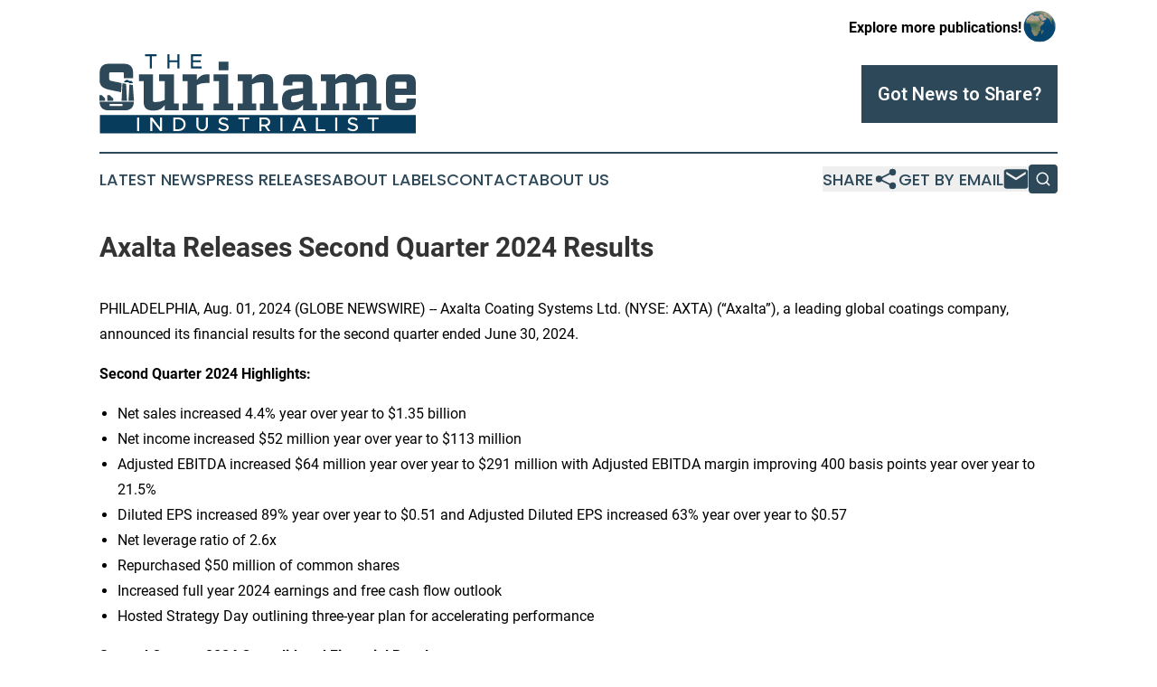

--- FILE ---
content_type: text/html;charset=utf-8
request_url: https://www.surinameindustrialist.com/article/732155654-axalta-releases-second-quarter-2024-results
body_size: 21985
content:
<!DOCTYPE html>
<html lang="en">
<head>
  <title>Axalta Releases Second Quarter 2024 Results | The Suriname Industrialist</title>
  <meta charset="utf-8">
  <meta name="viewport" content="width=device-width, initial-scale=1">
    <meta name="description" content="The Suriname Industrialist is an online news publication focusing on industries in the Suriname: Catch up with industries and services news from Suriname">
    <link rel="icon" href="https://cdn.newsmatics.com/agp/sites/surinameindustrialist-favicon-1.png" type="image/png">
  <meta name="csrf-token" content="FkpbrE5ixqaFY5uxuY84Mwe4qN9PVG2SOGZ6P3idk4s=">
  <meta name="csrf-param" content="authenticity_token">
  <link href="/css/styles.min.css?v1d0b8e25eaccc1ca72b30a2f13195adabfa54991" rel="stylesheet" data-turbo-track="reload">
  <link rel="stylesheet" href="/plugins/vanilla-cookieconsent/cookieconsent.css?v1d0b8e25eaccc1ca72b30a2f13195adabfa54991">
  
<style type="text/css">
    :root {
        --color-primary-background: rgba(44, 72, 89, 0.4);
        --color-primary: #2C4859;
        --color-secondary: #073C5C;
    }
</style>

  <script type="importmap">
    {
      "imports": {
          "adController": "/js/controllers/adController.js?v1d0b8e25eaccc1ca72b30a2f13195adabfa54991",
          "alertDialog": "/js/controllers/alertDialog.js?v1d0b8e25eaccc1ca72b30a2f13195adabfa54991",
          "articleListController": "/js/controllers/articleListController.js?v1d0b8e25eaccc1ca72b30a2f13195adabfa54991",
          "dialog": "/js/controllers/dialog.js?v1d0b8e25eaccc1ca72b30a2f13195adabfa54991",
          "flashMessage": "/js/controllers/flashMessage.js?v1d0b8e25eaccc1ca72b30a2f13195adabfa54991",
          "gptAdController": "/js/controllers/gptAdController.js?v1d0b8e25eaccc1ca72b30a2f13195adabfa54991",
          "hamburgerController": "/js/controllers/hamburgerController.js?v1d0b8e25eaccc1ca72b30a2f13195adabfa54991",
          "labelsDescription": "/js/controllers/labelsDescription.js?v1d0b8e25eaccc1ca72b30a2f13195adabfa54991",
          "searchController": "/js/controllers/searchController.js?v1d0b8e25eaccc1ca72b30a2f13195adabfa54991",
          "videoController": "/js/controllers/videoController.js?v1d0b8e25eaccc1ca72b30a2f13195adabfa54991",
          "navigationController": "/js/controllers/navigationController.js?v1d0b8e25eaccc1ca72b30a2f13195adabfa54991"          
      }
    }
  </script>
  <script>
      (function(w,d,s,l,i){w[l]=w[l]||[];w[l].push({'gtm.start':
      new Date().getTime(),event:'gtm.js'});var f=d.getElementsByTagName(s)[0],
      j=d.createElement(s),dl=l!='dataLayer'?'&l='+l:'';j.async=true;
      j.src='https://www.googletagmanager.com/gtm.js?id='+i+dl;
      f.parentNode.insertBefore(j,f);
      })(window,document,'script','dataLayer','GTM-KGCXW2X');
  </script>

  <script>
    window.dataLayer.push({
      'cookie_settings': 'delta'
    });
  </script>
</head>
<body class="df-5 is-subpage">
<noscript>
  <iframe src="https://www.googletagmanager.com/ns.html?id=GTM-KGCXW2X"
          height="0" width="0" style="display:none;visibility:hidden"></iframe>
</noscript>
<div class="layout">

  <!-- Top banner -->
  <div class="max-md:hidden w-full content universal-ribbon-inner flex justify-end items-center">
    <a href="https://www.affinitygrouppublishing.com/" target="_blank" class="brands">
      <span class="font-bold text-black">Explore more publications!</span>
      <div>
        <img src="/images/globe.png" height="40" width="40" class="icon-globe"/>
      </div>
    </a>
  </div>
  <header data-controller="hamburger">
  <div class="content">
    <div class="header-top">
      <div class="flex gap-2 masthead-container justify-between items-center">
        <div class="mr-4 logo-container">
          <a href="/">
              <img src="https://cdn.newsmatics.com/agp/sites/surinameindustrialist-logo-1.svg" alt="The Suriname Industrialist"
                class="max-md:!h-[60px] lg:!max-h-[115px]" height="100"
                width="auto" />
          </a>
        </div>
        <button class="hamburger relative w-8 h-6">
          <span aria-hidden="true"
            class="block absolute h-[2px] w-9 bg-[--color-primary] transform transition duration-500 ease-in-out -translate-y-[15px]"></span>
          <span aria-hidden="true"
            class="block absolute h-[2px] w-7 bg-[--color-primary] transform transition duration-500 ease-in-out translate-x-[7px]"></span>
          <span aria-hidden="true"
            class="block absolute h-[2px] w-9 bg-[--color-primary] transform transition duration-500 ease-in-out translate-y-[15px]"></span>
        </button>
        <a href="/submit-news" class="max-md:hidden button button-upload-content button-primary w-fit">
          <span>Got News to Share?</span>
        </a>
      </div>
      <!--  Screen size line  -->
      <div class="absolute bottom-0 -ml-[20px] w-screen h-[1px] bg-[--color-primary] z-50 md:hidden">
      </div>
    </div>
    <!-- Navigation bar -->
    <div class="navigation is-hidden-on-mobile" id="main-navigation">
      <div class="w-full md:hidden">
        <div data-controller="search" class="relative w-full">
  <div data-search-target="form" class="relative active">
    <form data-action="submit->search#performSearch" class="search-form">
      <input type="text" name="query" placeholder="Search..." data-search-target="input" class="search-input md:hidden" />
      <button type="button" data-action="click->search#toggle" data-search-target="icon" class="button-search">
        <img height="18" width="18" src="/images/search.svg" />
      </button>
    </form>
  </div>
</div>

      </div>
      <nav class="navigation-part">
          <a href="/latest-news" class="nav-link">
            Latest News
          </a>
          <a href="/press-releases" class="nav-link">
            Press Releases
          </a>
          <a href="/about-labels" class="nav-link">
            About Labels
          </a>
          <a href="/contact" class="nav-link">
            Contact
          </a>
          <a href="/about" class="nav-link">
            About Us
          </a>
      </nav>
      <div class="w-full md:w-auto md:justify-end">
        <div data-controller="navigation" class="header-actions hidden">
  <button class="nav-link flex gap-1 items-center" onclick="window.ShareDialog.openDialog()">
    <span data-navigation-target="text">
      Share
    </span>
    <span class="icon-share"></span>
  </button>
  <button onclick="window.AlertDialog.openDialog()" class="nav-link nav-link-email flex items-center gap-1.5">
    <span data-navigation-target="text">
      Get by Email
    </span>
    <span class="icon-mail"></span>
  </button>
  <div class="max-md:hidden">
    <div data-controller="search" class="relative w-full">
  <div data-search-target="form" class="relative active">
    <form data-action="submit->search#performSearch" class="search-form">
      <input type="text" name="query" placeholder="Search..." data-search-target="input" class="search-input md:hidden" />
      <button type="button" data-action="click->search#toggle" data-search-target="icon" class="button-search">
        <img height="18" width="18" src="/images/search.svg" />
      </button>
    </form>
  </div>
</div>

  </div>
</div>

      </div>
      <a href="/submit-news" class="md:hidden uppercase button button-upload-content button-primary w-fit">
        <span>Got News to Share?</span>
      </a>
      <a href="https://www.affinitygrouppublishing.com/" target="_blank" class="nav-link-agp">
        Explore more publications!
        <img src="/images/globe.png" height="35" width="35" />
      </a>
    </div>
  </div>
</header>

  <div id="main-content" class="content">
    <div id="flash-message"></div>
    <h1>Axalta Releases Second Quarter 2024 Results</h1>
<div class="press-release">
  
      <p align="start">PHILADELPHIA, Aug.  01, 2024  (GLOBE NEWSWIRE) -- Axalta Coating Systems Ltd. (NYSE: AXTA) (&#x201C;Axalta&#x201D;), a leading global coatings company, announced its financial results for the second quarter ended June&#xA0;30, 2024.<br></p>  <p align="start"><strong>Second</strong><strong> Quarter </strong><strong>2024</strong><strong> Highlights:</strong></p>  <ul type="disc">
<li>Net sales increased 4.4% year over year to $1.35 billion</li>
<li>Net income increased $52&#xA0;million year over year to $113 million</li>
<li>Adjusted EBITDA increased $64&#xA0;million year over year to $291 million with Adjusted EBITDA margin improving 400 basis points year over year to 21.5%</li>
<li>Diluted EPS increased 89% year over year to $0.51 and Adjusted Diluted EPS increased 63% year over year to $0.57</li>
<li>Net leverage ratio of 2.6x</li>
<li>Repurchased $50 million of common shares</li>
<li>Increased full year 2024 earnings and free cash flow outlook</li>
<li>Hosted Strategy Day outlining three-year plan for accelerating performance</li>
</ul>  <p align="start"><strong>Second</strong><strong> Quarter </strong><strong>2024</strong><strong> Consolidated Financial Results</strong></p>  <p align="start">Second quarter 2024 net sales increased 4.4% year over year to a quarterly record of $1.35 billion with positive contributions from all four end markets.</p>  <p align="start">Net income increased by $52&#xA0;million year over year to $113 million. Adjusted net income improved by $50&#xA0;million year over year to $127 million driven by variable cost deflation and net sales growth. Adjusted EBITDA of $291 million was a quarterly record, compared to $227 million in the prior year period. Adjusted EBITDA margin expanded by 400 basis points to 21.5%. Diluted earnings per share increased by 89% to $0.51 compared to $0.27 in the prior year period. Adjusted diluted earnings per share improved by 63% to $0.57.</p>  <p align="start">Second quarter 2024 cash provided by operating activities was $114 million versus $131 million in the same period last year. Cash and cash equivalents at quarter end were $840 million and total liquidity was over $1.4&#xA0;billion. The sequential improvement in cash includes a $185&#xA0;million draw on Axalta&#x2019;s revolving credit facility to finance the previously announced acquisition of CoverFlexx, which closed in early July. Axalta&#x2019;s net debt to trailing twelve month (&#x201C;LTM&#x201D;) Adjusted EBITDA ratio (total net leverage ratio or net leverage ratio) was 2.6x at quarter-end versus 3.6x as of June 30, 2023. Axalta repurchased over 1.4 million common shares for total consideration of $50 million.</p>  <p align="start"><strong>Discussion of Segment Results</strong></p>  <p align="start">Performance Coatings second quarter 2024 net sales were $887 million, up 4% compared to the prior year period. Refinish net sales grew 5% year over year to $546 million driven by volume growth including contribution from the Andr&#xE9; Koch acquisition and new body shop wins. Industrial net sales increased 2% year over year to $341 million driven by modest volume improvement.</p>  <p align="start">Performance Coatings generated second quarter Adjusted EBITDA of $223 million compared to $181 million in the prior year period, with Adjusted EBITDA margins of 25.0% and 21.2%, respectively. The increase in segment Adjusted EBITDA and segment Adjusted EBITDA margin were driven by variable cost deflation, volume growth and cost reduction actions.</p>  <p align="start">Mobility Coatings second quarter 2024 net sales were $464 million, up 6% from the prior year period. Light Vehicle net sales improved by 7% year over year to $354 million driven by strong global volumes, with notable growth in China. Commercial Vehicle net sales increased by 3% year over year to $110 million led by solid volumes in North America and Latin America. Mobility Coatings price-mix was flat year over over, as positive price movement was offset by mix and contractual raw material pass through impacts.</p>  <p align="start">The Mobility Coatings segment generated Adjusted EBITDA of $68 million in the second quarter compared to $46 million in the prior year period, with margins of 14.8% and 10.4%, respectively. The increases in segment Adjusted EBITDA and segment Adjusted EBITDA margin were driven by variable cost deflation, volume growth and cost reduction actions.</p>  <p align="start">&#x201C;Axalta continues to execute exceptionally well," said Chris Villavarayan, CEO and President of Axalta. "I am proud of our global team's dedication and effort in achieving the highest quarterly net sales and Adjusted EBITDA in the company's history. As One Axalta, we remain committed to driving accelerated performance and unlocking the robust earnings potential of our business. With the solid second quarter performance and better visibility into the second half of the year, we are raising our full year 2024 Adjusted EBITDA, Adjusted Diluted EPS and Free Cash Flow guidance.&#x201D;</p>  <p align="start"><strong>Third Quarter and Full Year 2024 Outlook </strong></p> <table style="border-collapse: collapse; width:100%; border-collapse:collapse ;">
<tr>
<td style="vertical-align: middle;   text-align: left;   padding-left: 10.0px; vertical-align: middle ; ">(in millions, except %&#x2019;s and per share data)</td>
<td style="text-align: left ;  vertical-align: middle; vertical-align: middle ; ">&#xA0;</td>
<td colspan="2" style="border-top: solid black 1pt ; border-right: solid black 1pt ; border-bottom: solid black 1pt ; text-align: center ;  vertical-align: middle; border-left: solid black 1pt ; vertical-align: middle ; "><strong>Projection (includes CoverFlexx)</strong></td>
</tr>
<tr>
<td style="border-bottom: solid black 1pt ; text-align: left ;  vertical-align: middle; vertical-align: middle ; ">&#xA0;</td>
<td style="text-align: left ;  vertical-align: middle; vertical-align: middle ; ">&#xA0;</td>
<td style="border-bottom: solid black 1pt ; text-align: left ;  vertical-align: middle; vertical-align: middle ; ">&#xA0;</td>
<td style="border-top: solid black 1pt ; border-bottom: solid black 1pt ; text-align: left ;  vertical-align: middle; vertical-align: middle ; ">&#xA0;</td>
</tr>
<tr>
<td style="vertical-align: middle;   text-align: left;   padding-left: 10.0px; border-top: solid black 1pt ; border-bottom: solid black 1pt ; border-left: solid black 1pt ; vertical-align: middle ; "><strong>Item</strong></td>
<td style="border-left: solid black 1pt ; text-align: left ;  vertical-align: middle; vertical-align: middle ; ">&#xA0;</td>
<td style="border-top: solid black 1pt ; border-bottom: solid black 1pt ; text-align: center ;  vertical-align: middle; border-left: solid black 1pt ; vertical-align: middle ; "><strong>Q3 2024</strong></td>
<td style="border-top: solid black 1pt ; border-right: solid black 1pt ; border-bottom: solid black 1pt ; text-align: center ;  vertical-align: middle; vertical-align: middle ; "><strong>FY 2024</strong></td>
</tr>
<tr>
<td style="border-top: solid black 1pt ; border-bottom: solid black 1pt ; text-align: left ;  vertical-align: middle; vertical-align: middle ; ">&#xA0;</td>
<td style="text-align: left ;  vertical-align: middle; vertical-align: middle ; ">&#xA0;</td>
<td style="border-top: solid black 1pt ; border-bottom: solid black 1pt ; text-align: left ;  vertical-align: middle; vertical-align: middle ; ">&#xA0;</td>
<td style="border-top: solid black 1pt ; border-bottom: solid black 1pt ; text-align: left ;  vertical-align: middle; vertical-align: middle ; ">&#xA0;</td>
</tr>
<tr>
<td style="vertical-align: middle;   text-align: left;   padding-left: 10.0px; border-top: solid black 1pt ; border-bottom: solid black 1pt ; border-left: solid black 1pt ; vertical-align: middle ; ">Net Sales YoY%</td>
<td style="border-left: solid black 1pt ; text-align: left ;  vertical-align: middle; vertical-align: middle ; ">&#xA0;</td>
<td style="border-top: solid black 1pt ; border-bottom: solid black 1pt ; border-left: solid black 1pt ; text-align: center ;  vertical-align: middle; vertical-align: middle ; ">Flat to +LSD%</td>
<td style="border-top: solid black 1pt ; border-right: solid black 1pt ; border-bottom: solid black 1pt ; border-left: solid black 1pt ; text-align: center ;  vertical-align: middle; vertical-align: middle ; ">+LSD%</td>
</tr>
<tr>
<td style="vertical-align: middle;   text-align: left;   padding-left: 10.0px; border-top: solid black 1pt ; border-bottom: solid black 1pt ; border-left: solid black 1pt ; vertical-align: middle ; ">Adjusted EBITDA</td>
<td style="border-left: solid black 1pt ; text-align: left ;  vertical-align: middle; vertical-align: middle ; ">&#xA0;</td>
<td style="border-top: solid black 1pt ; border-bottom: solid black 1pt ; border-left: solid black 1pt ; text-align: center ;  vertical-align: middle; vertical-align: middle ; ">~$275</td>
<td style="border-top: solid black 1pt ; border-right: solid black 1pt ; border-bottom: solid black 1pt ; border-left: solid black 1pt ; text-align: center ;  vertical-align: middle; vertical-align: middle ; ">~$1,090 - $1,100</td>
</tr>
<tr>
<td style="vertical-align: middle;   text-align: left;   padding-left: 10.0px; border-top: solid black 1pt ; border-bottom: solid black 1pt ; border-left: solid black 1pt ; vertical-align: middle ; ">Adjusted Diluted EPS</td>
<td style="border-left: solid black 1pt ; text-align: left ;  vertical-align: middle; vertical-align: middle ; ">&#xA0;</td>
<td style="border-top: solid black 1pt ; border-bottom: solid black 1pt ; border-left: solid black 1pt ; text-align: center ;  vertical-align: middle; vertical-align: middle ; ">~$0.50</td>
<td style="border-top: solid black 1pt ; border-right: solid black 1pt ; border-bottom: solid black 1pt ; border-left: solid black 1pt ; text-align: center ;  vertical-align: middle; vertical-align: middle ; ">~$2.05</td>
</tr>
<tr>
<td style="vertical-align: middle;   text-align: left;   padding-left: 10.0px; border-top: solid black 1pt ; border-bottom: solid black 1pt ; border-left: solid black 1pt ; vertical-align: middle ; ">Free Cash Flow</td>
<td style="border-left: solid black 1pt ; text-align: left ;  vertical-align: middle; vertical-align: middle ; ">&#xA0;</td>
<td style="border-top: solid black 1pt ; border-bottom: solid black 1pt ; border-left: solid black 1pt ; text-align: left ;  vertical-align: middle; vertical-align: middle ; ">&#xA0;</td>
<td style="border-top: solid black 1pt ; border-right: solid black 1pt ; border-bottom: solid black 1pt ; border-left: solid black 1pt ; text-align: center ;  vertical-align: middle; vertical-align: middle ; ">$475 - $500</td>
</tr>
<tr>
<td style="vertical-align: middle;   text-align: left;   padding-left: 10.0px; border-top: solid black 1pt ; border-bottom: solid black 1pt ; border-left: solid black 1pt ; vertical-align: middle ; ">D&amp;A (step-up D&amp;A)</td>
<td style="border-left: solid black 1pt ; text-align: left ;  vertical-align: middle; vertical-align: middle ; ">&#xA0;</td>
<td style="border-top: solid black 1pt ; border-bottom: solid black 1pt ; border-left: solid black 1pt ; text-align: left ;  vertical-align: middle; vertical-align: middle ; ">&#xA0;</td>
<td style="border-top: solid black 1pt ; border-right: solid black 1pt ; border-bottom: solid black 1pt ; border-left: solid black 1pt ; text-align: center ;  vertical-align: middle; vertical-align: middle ; ">~$280 ($50)</td>
</tr>
<tr>
<td style="vertical-align: middle;   text-align: left;   padding-left: 10.0px; border-top: solid black 1pt ; border-bottom: solid black 1pt ; border-left: solid black 1pt ; vertical-align: middle ; ">Tax Rate, As Adjusted</td>
<td style="border-left: solid black 1pt ; text-align: left ;  vertical-align: middle; vertical-align: middle ; ">&#xA0;</td>
<td style="border-top: solid black 1pt ; border-bottom: solid black 1pt ; border-left: solid black 1pt ; text-align: left ;  vertical-align: middle; vertical-align: middle ; ">&#xA0;</td>
<td style="border-top: solid black 1pt ; border-right: solid black 1pt ; border-bottom: solid black 1pt ; border-left: solid black 1pt ; text-align: center ;  vertical-align: middle; vertical-align: middle ; ">~25%</td>
</tr>
<tr>
<td style="vertical-align: middle;   text-align: left;   padding-left: 10.0px; border-top: solid black 1pt ; border-bottom: solid black 1pt ; border-left: solid black 1pt ; vertical-align: middle ; ">Diluted Shares Outstanding</td>
<td style="border-left: solid black 1pt ; text-align: left ;  vertical-align: middle; vertical-align: middle ; ">&#xA0;</td>
<td style="border-top: solid black 1pt ; border-bottom: solid black 1pt ; border-left: solid black 1pt ; text-align: left ;  vertical-align: middle; vertical-align: middle ; ">&#xA0;</td>
<td style="border-top: solid black 1pt ; border-right: solid black 1pt ; border-bottom: solid black 1pt ; border-left: solid black 1pt ; text-align: center ;  vertical-align: middle; vertical-align: middle ; ">~221</td>
</tr>
<tr>
<td style="vertical-align: middle;   text-align: left;   padding-left: 10.0px; border-top: solid black 1pt ; border-bottom: solid black 1pt ; border-left: solid black 1pt ; vertical-align: middle ; ">Interest Expense</td>
<td style="border-left: solid black 1pt ; text-align: left ;  vertical-align: middle; vertical-align: middle ; ">&#xA0;</td>
<td style="border-top: solid black 1pt ; border-bottom: solid black 1pt ; border-left: solid black 1pt ; text-align: left ;  vertical-align: middle; vertical-align: middle ; ">&#xA0;</td>
<td style="border-top: solid black 1pt ; border-right: solid black 1pt ; border-bottom: solid black 1pt ; border-left: solid black 1pt ; text-align: center ;  vertical-align: middle; vertical-align: middle ; ">~$210</td>
</tr>
<tr>
<td style="vertical-align: middle;   text-align: left;   padding-left: 10.0px; border-top: solid black 1pt ; border-bottom: solid black 1pt ; border-left: solid black 1pt ; vertical-align: middle ; ">Capex</td>
<td style="border-left: solid black 1pt ; text-align: left ;  vertical-align: middle; vertical-align: middle ; ">&#xA0;</td>
<td style="border-top: solid black 1pt ; border-bottom: solid black 1pt ; border-left: solid black 1pt ; text-align: left ;  vertical-align: middle; vertical-align: middle ; ">&#xA0;</td>
<td style="border-top: solid black 1pt ; border-right: solid black 1pt ; border-bottom: solid black 1pt ; border-left: solid black 1pt ; text-align: center ;  vertical-align: middle; vertical-align: middle ; ">~$150</td>
</tr>
</table> <p align="start">LSD = low single digit</p>  <p align="start">Axalta does not provide a reconciliation for non-GAAP estimates for Adjusted EBITDA, Adjusted Diluted EPS, Free Cash Flow or tax rate, as adjusted, on a forward-looking basis because the information necessary to calculate a meaningful or accurate estimation of reconciling items is not available without unreasonable effort. See &#x201C;Non-GAAP Financial Measures&#x201D; for more information.</p>  <p align="start"><strong>Conference Call Information</strong></p>  <p align="start">Axalta will hold a conference call to discuss its second quarter 2024 financial results on Thursday, August 1, 2024 at 8:00 a.m. ET. A live webcast of the conference call will be available online at <u>www.axalta.com/investorcall</u>. A replay of the webcast will be posted shortly after the call and will remain accessible through August 1, 2025. The dial-in phone number for the conference call is 1-800-343-5172 and the conference ID is AXALTA. For those unable to participate, a replay will be available through August 8, 2024. The replay dial-in number is +1-844-512-2921. The replay passcode is 11156504.</p>  <p align="start"><strong><em>Cautionary Statement Concerning Forward-Looking Statements </em></strong></p>  <p align="justify">This release may contain certain forward-looking statements within the meaning of the U.S. Private Securities Litigation Reform Act of 1995 regarding Axalta and its subsidiaries including, but not limited to, statements regarding our previously-announced three-year 2024-2026 strategy (the &#x201C;2026 A Plan&#x201D;), our acquisition of CoverFlexx, and our outlook and/or guidance, which includes net sales growth, Adjusted EBITDA, Adjusted Diluted EPS, Free Cash Flow, depreciation and amortization (&#x201C;D&amp;A&#x201D;), step-up D&amp;A, tax rate, as adjusted, diluted shares outstanding, interest expense, and capital expenditures. Axalta has identified some of these forward-looking statements with words such as &#x201C;outlook,&#x201D; &#x201C;projection,&#x201D; &#x201C;plan,&#x201D; &#x201C;committed,&#x201D; &#x201C;estimates,&#x201D; &#x201C;potential,&#x201D; and &#x201C;guidance,&#x201D; and the negative of these words or other comparable or similar terminology. All of these statements are based on management&#x2019;s expectations as well as estimates and assumptions prepared by management that, although they believe to be reasonable, are inherently uncertain. These statements involve risks and uncertainties, including, but not limited to, economic, competitive, governmental and technological factors outside of Axalta&#x2019;s control, as well as risks related to the execution of, and assumptions underlying, our previously-announced transformation initiative and the 2026 A Plan, as well as the acquisition of CoverFlexx, that may cause its business, industry, strategy, financing activities or actual results to differ materially. More information on potential factors that could affect Axalta&#x2019;s financial results is available in &#x201C;Forward-Looking Statements,&#x201D; &#x201C;Risk Factors&#x201D; and &#x201C;Management&#x2019;s Discussion and Analysis of Financial Condition and Results of Operations&#x201D; within Axalta&#x2019;s most recent Annual Report on Form 10-K and Quarterly Report on Form 10-Q, and in other documents that we have filed with, or furnished to, the U.S. Securities and Exchange Commission. Axalta undertakes no obligation to update or revise any of the forward-looking statements contained herein, whether as a result of new information, future events or otherwise.</p>  <p align="start"><strong><em>Non-GAAP Financial Measures</em></strong></p>  <p align="justify">The historical financial information included in this release includes financial information that is not presented in accordance with generally accepted accounting principles in the United States (&#x201C;GAAP&#x201D;), including Adjusted EBIT, Adjusted EBITDA, Adjusted EBITDA margin, Free Cash Flow, total net leverage ratio, adjusted net income and Adjusted Diluted EPS. Management uses these non-GAAP financial measures in the analysis of our financial and operating performance because they assist in the evaluation of underlying trends in our business. Adjusted EBITDA, Adjusted EBIT and Adjusted Diluted EPS consist of EBITDA, EBIT and Diluted EPS, respectively, adjusted for (i) certain non-cash items included within net income, (ii) certain items Axalta does not believe are indicative of ongoing operating performance or (iii) certain nonrecurring, unusual or infrequent items that have not otherwise occurred within the last two years or we believe are not reasonably likely to recur within the next two years. We believe that making such adjustments provides investors meaningful information to understand our operating results and ability to analyze financial and business trends on a period-to-period basis. Adjusted net income shows the adjusted value of net income (loss) attributable to common shareholders after removing the items that are determined by management to be items that we do not consider indicative of our ongoing operating performance or unusual or nonrecurring in nature. Our use of the terms Adjusted EBIT, Adjusted EBITDA, Adjusted EBITDA margin, Free Cash Flow, total net leverage ratio, adjusted net income and Adjusted Diluted EPS may differ from that of others in our industry. Adjusted EBIT, Adjusted EBITDA, Adjusted EBITDA margin, Free Cash Flow, total net leverage ratio, adjusted net income and Adjusted Diluted EPS should not be considered as alternatives to net sales, net income (loss), income (loss) from operations or any other performance measures derived in accordance with GAAP as measures of operating performance or operating cash flows or as measures of liquidity. Adjusted EBIT, Adjusted EBITDA, Adjusted EBITDA margin, Free Cash Flow, total net leverage ratio, adjusted net income and Adjusted Diluted EPS have important limitations as analytical tools and should be considered in conjunction with, and not as substitutes for, our results as reported under GAAP. This release includes a reconciliation of certain non-GAAP financial measures with the most directly comparable financial measures calculated in accordance with GAAP. Axalta does not provide a reconciliation for non-GAAP estimates for Adjusted EBITDA, Adjusted Diluted EPS, tax rate, as adjusted, or Free Cash Flow on a forward-looking basis because the information necessary to calculate a meaningful or accurate estimation of reconciling items is not available without unreasonable effort. For example, such reconciling items include the impact of foreign currency exchange gains or losses, gains or losses that are unusual or nonrecurring in nature, as well as discrete taxable events. We cannot estimate or project these items and they may have a substantial and unpredictable impact on our GAAP results.</p>  <p align="start"><strong><em>Segment Financial Measures</em></strong></p>  <p align="start">The primary measure of segment operating performance is Adjusted EBITDA, which is a key metric that is used by management to evaluate business performance in comparison to budgets, forecasts and prior year financial results, providing a measure that management believes reflects Axalta&#x2019;s core operating performance. As we do not measure segment operating performance based on net income, a reconciliation of this non-GAAP financial measure with the most directly comparable financial measure calculated in accordance with GAAP is not available. Beginning with the fourth quarter of 2023, we replaced Adjusted EBIT with Adjusted EBITDA as the primary measure of segment operating performance. As previously disclosed, we will continue publishing segment Adjusted EBIT through 2024 to allow for historical trend analyses.</p>  <p align="start"><strong>About Axalta Coating Systems</strong></p>  <p align="start">Axalta is a global leader in the coatings industry, providing customers with innovative, colorful, beautiful and sustainable coatings solutions. From light vehicles, commercial vehicles and refinish applications to electric motors, building facades and other industrial applications, our coatings are designed to prevent corrosion, increase productivity and enhance durability. With more than 150 years of experience in the coatings industry, the global team at Axalta continues to find ways to serve our more than 100,000 customers in over 140 countries better every day with the finest coatings, application systems and technology. For more information visit axalta.com and follow us @axalta on X.</p>  <p><br></p> <table style="border-collapse: collapse; width:100%; border-collapse:collapse ;">
<tr><td colspan="17" style="text-align: center ;  vertical-align: middle; vertical-align: bottom ; ">&#xA0;</td></tr>
<tr><td colspan="17" style="text-align: center ;  vertical-align: middle; vertical-align: bottom ; "><strong>Financial Statement Tables</strong></td></tr>
<tr><td colspan="17" style="text-align: center ;  vertical-align: middle; vertical-align: bottom ; "><strong>AXALTA COATING SYSTEMS LTD.</strong></td></tr>
<tr><td colspan="17" style="text-align: center ;  vertical-align: middle; vertical-align: bottom ; ">Condensed Consolidated Statements of Operations (Unaudited)</td></tr>
<tr><td colspan="17" style="text-align: center ;  vertical-align: middle; vertical-align: bottom ; ">(In millions, except per share data)</td></tr>
<tr>
<td style="text-align: left ;  vertical-align: middle; vertical-align: bottom ; ">&#xA0;</td>
<td style="text-align: left ;  vertical-align: middle; vertical-align: bottom ; ">&#xA0;</td>
<td colspan="7" style="border-bottom: solid black 1pt ; text-align: center ;  vertical-align: middle; vertical-align: bottom ; ">
<strong>Three Months Ended </strong> <br> <strong>June 30,</strong>
</td>
<td style="text-align: left ;  vertical-align: middle; vertical-align: bottom ; ">&#xA0;</td>
<td colspan="7" style="border-bottom: solid black 1pt ; text-align: center ;  vertical-align: middle; vertical-align: bottom ; ">
<strong>Six Months Ended </strong> <br> <strong>June 30,</strong>
</td>
</tr>
<tr>
<td style="max-width:48%; width:48%; min-width:48%;;text-align: left ;  vertical-align: middle; vertical-align: bottom ; ">&#xA0;</td>
<td style="max-width:1%; width:1%; min-width:1%;;text-align: left ;  vertical-align: middle; vertical-align: bottom ; ">&#xA0;</td>
<td style="max-width:1%; width:1%; min-width:1%;;border-bottom: solid black 1pt ; text-align: right ;  vertical-align: middle; padding-left: 0 ; padding-right: 0 ; vertical-align: bottom ; ">&#xA0;</td>
<td style="max-width:10%; width:10%; min-width:10%;;border-bottom: solid black 1pt ; text-align: center ;  vertical-align: middle; padding-left: 0 ; padding-right: 0 ; vertical-align: bottom ; "><strong>2024</strong></td>
<td style="max-width:1%; width:1%; min-width:1%;;border-bottom: solid black 1pt ; text-align: center ;  vertical-align: middle; padding-left: 0 ; padding-right: 0 ; vertical-align: bottom ; ">&#xA0;</td>
<td style="max-width:1%; width:1%; min-width:1%;;border-top: solid black 1pt ; text-align: center ;  vertical-align: middle; padding-left: 0 ; padding-right: 0 ; vertical-align: bottom ; ">&#xA0;</td>
<td style="max-width:1%; width:1%; min-width:1%;;border-top: solid black 1pt ; border-bottom: solid black 1pt ; text-align: center ;  vertical-align: middle; padding-left: 0 ; padding-right: 0 ; vertical-align: bottom ; ">&#xA0;</td>
<td style="max-width:10%; width:10%; min-width:10%;;border-top: solid black 1pt ; border-bottom: solid black 1pt ; text-align: center ;  vertical-align: middle; padding-left: 0 ; padding-right: 0 ; vertical-align: bottom ; "><strong>2023</strong></td>
<td style="max-width:1%; width:1%; min-width:1%;;border-top: solid black 1pt ; border-bottom: solid black 1pt ; text-align: center ;  vertical-align: middle; padding-left: 0 ; padding-right: 0 ; vertical-align: bottom ; ">&#xA0;</td>
<td style="max-width:1%; width:1%; min-width:1%;;text-align: center ;  vertical-align: middle; padding-left: 0 ; padding-right: 0 ; vertical-align: bottom ; ">&#xA0;</td>
<td style="max-width:1%; width:1%; min-width:1%;;border-bottom: solid black 1pt ; text-align: center ;  vertical-align: middle; padding-left: 0 ; padding-right: 0 ; vertical-align: bottom ; ">&#xA0;</td>
<td style="max-width:10%; width:10%; min-width:10%;;border-bottom: solid black 1pt ; text-align: center ;  vertical-align: middle; padding-left: 0 ; padding-right: 0 ; vertical-align: bottom ; "><strong>2024</strong></td>
<td style="max-width:1%; width:1%; min-width:1%;;border-bottom: solid black 1pt ; text-align: center ;  vertical-align: middle; padding-left: 0 ; padding-right: 0 ; vertical-align: bottom ; ">&#xA0;</td>
<td style="max-width:1%; width:1%; min-width:1%;;border-top: solid black 1pt ; text-align: center ;  vertical-align: middle; padding-left: 0 ; padding-right: 0 ; vertical-align: bottom ; ">&#xA0;</td>
<td style="max-width:1%; width:1%; min-width:1%;;border-top: solid black 1pt ; border-bottom: solid black 1pt ; text-align: center ;  vertical-align: middle; padding-left: 0 ; padding-right: 0 ; vertical-align: bottom ; ">&#xA0;</td>
<td style="max-width:10%; width:10%; min-width:10%;;border-top: solid black 1pt ; border-bottom: solid black 1pt ; text-align: center ;  vertical-align: middle; padding-left: 0 ; padding-right: 0 ; vertical-align: bottom ; "><strong>2023</strong></td>
<td style="max-width:1%; width:1%; min-width:1%;;border-top: solid black 1pt ; border-bottom: solid black 1pt ; text-align: right ;  vertical-align: middle; padding-left: 0 ; padding-right: 0 ; vertical-align: bottom ; ">&#xA0;</td>
</tr>
<tr>
<td style="text-align: left ;  vertical-align: middle; vertical-align: bottom ; ">Net sales</td>
<td style="text-align: left ;  vertical-align: middle; vertical-align: bottom ; ">&#xA0;</td>
<td style="border-top: solid black 1pt ; text-align: right ;  vertical-align: middle; padding-left: 0 ; padding-right: 0 ; vertical-align: bottom ; ">$</td>
<td style="border-top: solid black 1pt ; text-align: right ;  vertical-align: middle; padding-left: 0 ; padding-right: 0 ; vertical-align: bottom ; ">1,351</td>
<td style="border-top: solid black 1pt ; text-align: left ;  vertical-align: middle; padding-left: 0 ; padding-right: 0 ; vertical-align: bottom ; ">&#xA0;</td>
<td style="text-align: left ;  vertical-align: middle; padding-left: 0 ; padding-right: 0 ; vertical-align: bottom ; ">&#xA0;</td>
<td style="border-top: solid black 1pt ; text-align: right ;  vertical-align: middle; padding-left: 0 ; padding-right: 0 ; vertical-align: bottom ; ">$</td>
<td style="border-top: solid black 1pt ; text-align: right ;  vertical-align: middle; padding-left: 0 ; padding-right: 0 ; vertical-align: bottom ; ">1,294</td>
<td style="border-top: solid black 1pt ; text-align: right ;  vertical-align: middle; padding-left: 0 ; padding-right: 0 ; vertical-align: bottom ; ">&#xA0;</td>
<td style="text-align: left ;  vertical-align: middle; padding-left: 0 ; padding-right: 0 ; vertical-align: bottom ; ">&#xA0;</td>
<td style="border-top: solid black 1pt ; text-align: right ;  vertical-align: middle; padding-left: 0 ; padding-right: 0 ; vertical-align: bottom ; ">$</td>
<td style="border-top: solid black 1pt ; text-align: right ;  vertical-align: middle; padding-left: 0 ; padding-right: 0 ; vertical-align: bottom ; ">2,645</td>
<td style="border-top: solid black 1pt ; text-align: left ;  vertical-align: middle; padding-left: 0 ; padding-right: 0 ; vertical-align: bottom ; ">&#xA0;</td>
<td style="text-align: left ;  vertical-align: middle; padding-left: 0 ; padding-right: 0 ; vertical-align: bottom ; ">&#xA0;</td>
<td style="border-top: solid black 1pt ; text-align: right ;  vertical-align: middle; padding-left: 0 ; padding-right: 0 ; vertical-align: bottom ; ">$</td>
<td style="border-top: solid black 1pt ; text-align: right ;  vertical-align: middle; padding-left: 0 ; padding-right: 0 ; vertical-align: bottom ; ">2,578</td>
<td style="border-top: solid black 1pt ; text-align: right ;  vertical-align: middle; padding-left: 0 ; padding-right: 0 ; vertical-align: bottom ; ">&#xA0;</td>
</tr>
<tr>
<td style="text-align: left ;  vertical-align: middle; vertical-align: bottom ; ">Cost of goods sold</td>
<td style="text-align: left ;  vertical-align: middle; vertical-align: bottom ; ">&#xA0;</td>
<td style="text-align: right ;  vertical-align: middle; padding-left: 0 ; padding-right: 0 ; vertical-align: bottom ; ">&#xA0;</td>
<td style="text-align: right ;  vertical-align: middle; padding-left: 0 ; padding-right: 0 ; vertical-align: bottom ; ">891</td>
<td style="text-align: left ;  vertical-align: middle; padding-left: 0 ; padding-right: 0 ; vertical-align: bottom ; ">&#xA0;</td>
<td style="text-align: left ;  vertical-align: middle; padding-left: 0 ; padding-right: 0 ; vertical-align: bottom ; ">&#xA0;</td>
<td style="text-align: right ;  vertical-align: middle; padding-left: 0 ; padding-right: 0 ; vertical-align: bottom ; ">&#xA0;</td>
<td style="text-align: right ;  vertical-align: middle; padding-left: 0 ; padding-right: 0 ; vertical-align: bottom ; ">904</td>
<td style="text-align: right ;  vertical-align: middle; padding-left: 0 ; padding-right: 0 ; vertical-align: bottom ; ">&#xA0;</td>
<td style="text-align: left ;  vertical-align: middle; padding-left: 0 ; padding-right: 0 ; vertical-align: bottom ; ">&#xA0;</td>
<td style="text-align: right ;  vertical-align: middle; padding-left: 0 ; padding-right: 0 ; vertical-align: bottom ; ">&#xA0;</td>
<td style="text-align: right ;  vertical-align: middle; padding-left: 0 ; padding-right: 0 ; vertical-align: bottom ; ">1,756</td>
<td style="text-align: left ;  vertical-align: middle; padding-left: 0 ; padding-right: 0 ; vertical-align: bottom ; ">&#xA0;</td>
<td style="text-align: left ;  vertical-align: middle; padding-left: 0 ; padding-right: 0 ; vertical-align: bottom ; ">&#xA0;</td>
<td style="text-align: right ;  vertical-align: middle; padding-left: 0 ; padding-right: 0 ; vertical-align: bottom ; ">&#xA0;</td>
<td style="text-align: right ;  vertical-align: middle; padding-left: 0 ; padding-right: 0 ; vertical-align: bottom ; ">1,806</td>
<td style="text-align: right ;  vertical-align: middle; padding-left: 0 ; padding-right: 0 ; vertical-align: bottom ; ">&#xA0;</td>
</tr>
<tr>
<td style="text-align: left ;  vertical-align: middle; vertical-align: bottom ; ">Selling, general and administrative expenses</td>
<td style="text-align: left ;  vertical-align: middle; vertical-align: bottom ; ">&#xA0;</td>
<td style="text-align: right ;  vertical-align: middle; padding-left: 0 ; padding-right: 0 ; vertical-align: bottom ; ">&#xA0;</td>
<td style="text-align: right ;  vertical-align: middle; padding-left: 0 ; padding-right: 0 ; vertical-align: bottom ; ">213</td>
<td style="text-align: left ;  vertical-align: middle; padding-left: 0 ; padding-right: 0 ; vertical-align: bottom ; ">&#xA0;</td>
<td style="text-align: left ;  vertical-align: middle; padding-left: 0 ; padding-right: 0 ; vertical-align: bottom ; ">&#xA0;</td>
<td style="text-align: right ;  vertical-align: middle; padding-left: 0 ; padding-right: 0 ; vertical-align: bottom ; ">&#xA0;</td>
<td style="text-align: right ;  vertical-align: middle; padding-left: 0 ; padding-right: 0 ; vertical-align: bottom ; ">210</td>
<td style="text-align: right ;  vertical-align: middle; padding-left: 0 ; padding-right: 0 ; vertical-align: bottom ; ">&#xA0;</td>
<td style="text-align: left ;  vertical-align: middle; padding-left: 0 ; padding-right: 0 ; vertical-align: bottom ; ">&#xA0;</td>
<td style="text-align: right ;  vertical-align: middle; padding-left: 0 ; padding-right: 0 ; vertical-align: bottom ; ">&#xA0;</td>
<td style="text-align: right ;  vertical-align: middle; padding-left: 0 ; padding-right: 0 ; vertical-align: bottom ; ">420</td>
<td style="text-align: left ;  vertical-align: middle; padding-left: 0 ; padding-right: 0 ; vertical-align: bottom ; ">&#xA0;</td>
<td style="text-align: left ;  vertical-align: middle; padding-left: 0 ; padding-right: 0 ; vertical-align: bottom ; ">&#xA0;</td>
<td style="text-align: right ;  vertical-align: middle; padding-left: 0 ; padding-right: 0 ; vertical-align: bottom ; ">&#xA0;</td>
<td style="text-align: right ;  vertical-align: middle; padding-left: 0 ; padding-right: 0 ; vertical-align: bottom ; ">416</td>
<td style="text-align: right ;  vertical-align: middle; padding-left: 0 ; padding-right: 0 ; vertical-align: bottom ; ">&#xA0;</td>
</tr>
<tr>
<td style="text-align: left ;  vertical-align: middle; vertical-align: bottom ; ">Other operating charges</td>
<td style="text-align: left ;  vertical-align: middle; vertical-align: bottom ; ">&#xA0;</td>
<td style="text-align: right ;  vertical-align: middle; padding-left: 0 ; padding-right: 0 ; vertical-align: bottom ; ">&#xA0;</td>
<td style="text-align: right ;  vertical-align: middle; padding-left: 0 ; padding-right: 0 ; vertical-align: bottom ; ">2</td>
<td style="text-align: left ;  vertical-align: middle; padding-left: 0 ; padding-right: 0 ; vertical-align: bottom ; ">&#xA0;</td>
<td style="text-align: left ;  vertical-align: middle; padding-left: 0 ; padding-right: 0 ; vertical-align: bottom ; ">&#xA0;</td>
<td style="text-align: right ;  vertical-align: middle; padding-left: 0 ; padding-right: 0 ; vertical-align: bottom ; ">&#xA0;</td>
<td style="text-align: right ;  vertical-align: middle; padding-left: 0 ; padding-right: 0 ; vertical-align: bottom ; ">2</td>
<td style="text-align: right ;  vertical-align: middle; padding-left: 0 ; padding-right: 0 ; vertical-align: bottom ; ">&#xA0;</td>
<td style="text-align: left ;  vertical-align: middle; padding-left: 0 ; padding-right: 0 ; vertical-align: bottom ; ">&#xA0;</td>
<td style="text-align: right ;  vertical-align: middle; padding-left: 0 ; padding-right: 0 ; vertical-align: bottom ; ">&#xA0;</td>
<td style="text-align: right ;  vertical-align: middle; padding-left: 0 ; padding-right: 0 ; vertical-align: bottom ; ">63</td>
<td style="text-align: left ;  vertical-align: middle; padding-left: 0 ; padding-right: 0 ; vertical-align: bottom ; ">&#xA0;</td>
<td style="text-align: left ;  vertical-align: middle; padding-left: 0 ; padding-right: 0 ; vertical-align: bottom ; ">&#xA0;</td>
<td style="text-align: right ;  vertical-align: middle; padding-left: 0 ; padding-right: 0 ; vertical-align: bottom ; ">&#xA0;</td>
<td style="text-align: right ;  vertical-align: middle; padding-left: 0 ; padding-right: 0 ; vertical-align: bottom ; ">9</td>
<td style="text-align: right ;  vertical-align: middle; padding-left: 0 ; padding-right: 0 ; vertical-align: bottom ; ">&#xA0;</td>
</tr>
<tr>
<td style="text-align: left ;  vertical-align: middle; vertical-align: bottom ; ">Research and development expenses</td>
<td style="text-align: left ;  vertical-align: middle; vertical-align: bottom ; ">&#xA0;</td>
<td style="text-align: right ;  vertical-align: middle; padding-left: 0 ; padding-right: 0 ; vertical-align: bottom ; ">&#xA0;</td>
<td style="text-align: right ;  vertical-align: middle; padding-left: 0 ; padding-right: 0 ; vertical-align: bottom ; ">18</td>
<td style="text-align: left ;  vertical-align: middle; padding-left: 0 ; padding-right: 0 ; vertical-align: bottom ; ">&#xA0;</td>
<td style="text-align: left ;  vertical-align: middle; padding-left: 0 ; padding-right: 0 ; vertical-align: bottom ; ">&#xA0;</td>
<td style="text-align: right ;  vertical-align: middle; padding-left: 0 ; padding-right: 0 ; vertical-align: bottom ; ">&#xA0;</td>
<td style="text-align: right ;  vertical-align: middle; padding-left: 0 ; padding-right: 0 ; vertical-align: bottom ; ">19</td>
<td style="text-align: right ;  vertical-align: middle; padding-left: 0 ; padding-right: 0 ; vertical-align: bottom ; ">&#xA0;</td>
<td style="text-align: left ;  vertical-align: middle; padding-left: 0 ; padding-right: 0 ; vertical-align: bottom ; ">&#xA0;</td>
<td style="text-align: right ;  vertical-align: middle; padding-left: 0 ; padding-right: 0 ; vertical-align: bottom ; ">&#xA0;</td>
<td style="text-align: right ;  vertical-align: middle; padding-left: 0 ; padding-right: 0 ; vertical-align: bottom ; ">36</td>
<td style="text-align: left ;  vertical-align: middle; padding-left: 0 ; padding-right: 0 ; vertical-align: bottom ; ">&#xA0;</td>
<td style="text-align: left ;  vertical-align: middle; padding-left: 0 ; padding-right: 0 ; vertical-align: bottom ; ">&#xA0;</td>
<td style="text-align: right ;  vertical-align: middle; padding-left: 0 ; padding-right: 0 ; vertical-align: bottom ; ">&#xA0;</td>
<td style="text-align: right ;  vertical-align: middle; padding-left: 0 ; padding-right: 0 ; vertical-align: bottom ; ">38</td>
<td style="text-align: right ;  vertical-align: middle; padding-left: 0 ; padding-right: 0 ; vertical-align: bottom ; ">&#xA0;</td>
</tr>
<tr>
<td style="text-align: left ;  vertical-align: middle; vertical-align: bottom ; ">Amortization of acquired intangibles</td>
<td style="text-align: left ;  vertical-align: middle; vertical-align: bottom ; ">&#xA0;</td>
<td style="border-bottom: solid black 1pt ; text-align: right ;  vertical-align: middle; padding-left: 0 ; padding-right: 0 ; vertical-align: bottom ; ">&#xA0;</td>
<td style="border-bottom: solid black 1pt ; text-align: right ;  vertical-align: middle; padding-left: 0 ; padding-right: 0 ; vertical-align: bottom ; ">22</td>
<td style="border-bottom: solid black 1pt ; text-align: left ;  vertical-align: middle; padding-left: 0 ; padding-right: 0 ; vertical-align: bottom ; ">&#xA0;</td>
<td style="text-align: left ;  vertical-align: middle; padding-left: 0 ; padding-right: 0 ; vertical-align: bottom ; ">&#xA0;</td>
<td style="border-bottom: solid black 1pt ; text-align: right ;  vertical-align: middle; padding-left: 0 ; padding-right: 0 ; vertical-align: bottom ; ">&#xA0;</td>
<td style="border-bottom: solid black 1pt ; text-align: right ;  vertical-align: middle; padding-left: 0 ; padding-right: 0 ; vertical-align: bottom ; ">21</td>
<td style="border-bottom: solid black 1pt ; text-align: right ;  vertical-align: middle; padding-left: 0 ; padding-right: 0 ; vertical-align: bottom ; ">&#xA0;</td>
<td style="text-align: left ;  vertical-align: middle; padding-left: 0 ; padding-right: 0 ; vertical-align: bottom ; ">&#xA0;</td>
<td style="border-bottom: solid black 1pt ; text-align: right ;  vertical-align: middle; padding-left: 0 ; padding-right: 0 ; vertical-align: bottom ; ">&#xA0;</td>
<td style="border-bottom: solid black 1pt ; text-align: right ;  vertical-align: middle; padding-left: 0 ; padding-right: 0 ; vertical-align: bottom ; ">44</td>
<td style="border-bottom: solid black 1pt ; text-align: left ;  vertical-align: middle; padding-left: 0 ; padding-right: 0 ; vertical-align: bottom ; ">&#xA0;</td>
<td style="text-align: left ;  vertical-align: middle; padding-left: 0 ; padding-right: 0 ; vertical-align: bottom ; ">&#xA0;</td>
<td style="border-bottom: solid black 1pt ; text-align: right ;  vertical-align: middle; padding-left: 0 ; padding-right: 0 ; vertical-align: bottom ; ">&#xA0;</td>
<td style="border-bottom: solid black 1pt ; text-align: right ;  vertical-align: middle; padding-left: 0 ; padding-right: 0 ; vertical-align: bottom ; ">46</td>
<td style="border-bottom: solid black 1pt ; text-align: right ;  vertical-align: middle; padding-left: 0 ; padding-right: 0 ; vertical-align: bottom ; ">&#xA0;</td>
</tr>
<tr>
<td style="vertical-align: middle;   text-align: left;   padding-left: 20.0px; vertical-align: bottom ; ">Income from operations</td>
<td style="text-align: left ;  vertical-align: middle; vertical-align: bottom ; ">&#xA0;</td>
<td style="border-top: solid black 1pt ; border-bottom: solid black 1pt ; text-align: right ;  vertical-align: middle; padding-left: 0 ; padding-right: 0 ; vertical-align: bottom ; ">&#xA0;</td>
<td style="border-top: solid black 1pt ; border-bottom: solid black 1pt ; text-align: right ;  vertical-align: middle; padding-left: 0 ; padding-right: 0 ; vertical-align: bottom ; ">205</td>
<td style="border-top: solid black 1pt ; border-bottom: solid black 1pt ; text-align: left ;  vertical-align: middle; padding-left: 0 ; padding-right: 0 ; vertical-align: bottom ; ">&#xA0;</td>
<td style="text-align: left ;  vertical-align: middle; padding-left: 0 ; padding-right: 0 ; vertical-align: bottom ; ">&#xA0;</td>
<td style="border-top: solid black 1pt ; border-bottom: solid black 1pt ; text-align: right ;  vertical-align: middle; padding-left: 0 ; padding-right: 0 ; vertical-align: bottom ; ">&#xA0;</td>
<td style="border-top: solid black 1pt ; border-bottom: solid black 1pt ; text-align: right ;  vertical-align: middle; padding-left: 0 ; padding-right: 0 ; vertical-align: bottom ; ">138</td>
<td style="border-top: solid black 1pt ; border-bottom: solid black 1pt ; text-align: right ;  vertical-align: middle; padding-left: 0 ; padding-right: 0 ; vertical-align: bottom ; ">&#xA0;</td>
<td style="text-align: left ;  vertical-align: middle; padding-left: 0 ; padding-right: 0 ; vertical-align: bottom ; ">&#xA0;</td>
<td style="border-top: solid black 1pt ; border-bottom: solid black 1pt ; text-align: right ;  vertical-align: middle; padding-left: 0 ; padding-right: 0 ; vertical-align: bottom ; ">&#xA0;</td>
<td style="border-top: solid black 1pt ; border-bottom: solid black 1pt ; text-align: right ;  vertical-align: middle; padding-left: 0 ; padding-right: 0 ; vertical-align: bottom ; ">326</td>
<td style="border-top: solid black 1pt ; border-bottom: solid black 1pt ; text-align: left ;  vertical-align: middle; padding-left: 0 ; padding-right: 0 ; vertical-align: bottom ; ">&#xA0;</td>
<td style="text-align: left ;  vertical-align: middle; padding-left: 0 ; padding-right: 0 ; vertical-align: bottom ; ">&#xA0;</td>
<td style="border-top: solid black 1pt ; border-bottom: solid black 1pt ; text-align: right ;  vertical-align: middle; padding-left: 0 ; padding-right: 0 ; vertical-align: bottom ; ">&#xA0;</td>
<td style="border-top: solid black 1pt ; border-bottom: solid black 1pt ; text-align: right ;  vertical-align: middle; padding-left: 0 ; padding-right: 0 ; vertical-align: bottom ; ">263</td>
<td style="border-top: solid black 1pt ; border-bottom: solid black 1pt ; text-align: right ;  vertical-align: middle; padding-left: 0 ; padding-right: 0 ; vertical-align: bottom ; ">&#xA0;</td>
</tr>
<tr>
<td style="text-align: left ;  vertical-align: middle; vertical-align: bottom ; ">Interest expense, net</td>
<td style="text-align: left ;  vertical-align: middle; vertical-align: bottom ; ">&#xA0;</td>
<td style="border-top: solid black 1pt ; text-align: right ;  vertical-align: middle; padding-left: 0 ; padding-right: 0 ; vertical-align: bottom ; ">&#xA0;</td>
<td style="border-top: solid black 1pt ; text-align: right ;  vertical-align: middle; padding-left: 0 ; padding-right: 0 ; vertical-align: bottom ; ">50</td>
<td style="border-top: solid black 1pt ; text-align: left ;  vertical-align: middle; padding-left: 0 ; padding-right: 0 ; vertical-align: bottom ; ">&#xA0;</td>
<td style="text-align: left ;  vertical-align: middle; padding-left: 0 ; padding-right: 0 ; vertical-align: bottom ; ">&#xA0;</td>
<td style="border-top: solid black 1pt ; text-align: right ;  vertical-align: middle; padding-left: 0 ; padding-right: 0 ; vertical-align: bottom ; ">&#xA0;</td>
<td style="border-top: solid black 1pt ; text-align: right ;  vertical-align: middle; padding-left: 0 ; padding-right: 0 ; vertical-align: bottom ; ">55</td>
<td style="border-top: solid black 1pt ; text-align: right ;  vertical-align: middle; padding-left: 0 ; padding-right: 0 ; vertical-align: bottom ; ">&#xA0;</td>
<td style="text-align: left ;  vertical-align: middle; padding-left: 0 ; padding-right: 0 ; vertical-align: bottom ; ">&#xA0;</td>
<td style="border-top: solid black 1pt ; text-align: right ;  vertical-align: middle; padding-left: 0 ; padding-right: 0 ; vertical-align: bottom ; ">&#xA0;</td>
<td style="border-top: solid black 1pt ; text-align: right ;  vertical-align: middle; padding-left: 0 ; padding-right: 0 ; vertical-align: bottom ; ">104</td>
<td style="border-top: solid black 1pt ; text-align: left ;  vertical-align: middle; padding-left: 0 ; padding-right: 0 ; vertical-align: bottom ; ">&#xA0;</td>
<td style="text-align: left ;  vertical-align: middle; padding-left: 0 ; padding-right: 0 ; vertical-align: bottom ; ">&#xA0;</td>
<td style="border-top: solid black 1pt ; text-align: right ;  vertical-align: middle; padding-left: 0 ; padding-right: 0 ; vertical-align: bottom ; ">&#xA0;</td>
<td style="border-top: solid black 1pt ; text-align: right ;  vertical-align: middle; padding-left: 0 ; padding-right: 0 ; vertical-align: bottom ; ">103</td>
<td style="border-top: solid black 1pt ; text-align: right ;  vertical-align: middle; padding-left: 0 ; padding-right: 0 ; vertical-align: bottom ; ">&#xA0;</td>
</tr>
<tr>
<td style="text-align: left ;  vertical-align: middle; vertical-align: bottom ; ">Other (income) expense, net</td>
<td style="text-align: left ;  vertical-align: middle; vertical-align: bottom ; ">&#xA0;</td>
<td style="border-bottom: solid black 1pt ; text-align: right ;  vertical-align: middle; padding-left: 0 ; padding-right: 0 ; vertical-align: bottom ; ">&#xA0;</td>
<td style="border-bottom: solid black 1pt ; text-align: right ;  vertical-align: middle; padding-left: 0 ; padding-right: 0 ; vertical-align: bottom ; ">(1</td>
<td style="border-bottom: solid black 1pt ; text-align: left ;  vertical-align: middle; padding-left: 0 ; padding-right: 0 ; vertical-align: bottom ; ">)</td>
<td style="text-align: left ;  vertical-align: middle; padding-left: 0 ; padding-right: 0 ; vertical-align: bottom ; ">&#xA0;</td>
<td style="border-bottom: solid black 1pt ; text-align: right ;  vertical-align: middle; padding-left: 0 ; padding-right: 0 ; vertical-align: bottom ; ">&#xA0;</td>
<td style="border-bottom: solid black 1pt ; text-align: right ;  vertical-align: middle; padding-left: 0 ; padding-right: 0 ; vertical-align: bottom ; ">9</td>
<td style="border-bottom: solid black 1pt ; text-align: right ;  vertical-align: middle; padding-left: 0 ; padding-right: 0 ; vertical-align: bottom ; ">&#xA0;</td>
<td style="text-align: left ;  vertical-align: middle; padding-left: 0 ; padding-right: 0 ; vertical-align: bottom ; ">&#xA0;</td>
<td style="border-bottom: solid black 1pt ; text-align: right ;  vertical-align: middle; padding-left: 0 ; padding-right: 0 ; vertical-align: bottom ; ">&#xA0;</td>
<td style="border-bottom: solid black 1pt ; text-align: right ;  vertical-align: middle; padding-left: 0 ; padding-right: 0 ; vertical-align: bottom ; ">7</td>
<td style="border-bottom: solid black 1pt ; text-align: left ;  vertical-align: middle; padding-left: 0 ; padding-right: 0 ; vertical-align: bottom ; ">&#xA0;</td>
<td style="text-align: left ;  vertical-align: middle; padding-left: 0 ; padding-right: 0 ; vertical-align: bottom ; ">&#xA0;</td>
<td style="border-bottom: solid black 1pt ; text-align: right ;  vertical-align: middle; padding-left: 0 ; padding-right: 0 ; vertical-align: bottom ; ">&#xA0;</td>
<td style="border-bottom: solid black 1pt ; text-align: right ;  vertical-align: middle; padding-left: 0 ; padding-right: 0 ; vertical-align: bottom ; ">10</td>
<td style="border-bottom: solid black 1pt ; text-align: right ;  vertical-align: middle; padding-left: 0 ; padding-right: 0 ; vertical-align: bottom ; ">&#xA0;</td>
</tr>
<tr>
<td style="vertical-align: middle;   text-align: left;   padding-left: 20.0px; vertical-align: bottom ; ">Income before income taxes</td>
<td style="text-align: left ;  vertical-align: middle; vertical-align: bottom ; ">&#xA0;</td>
<td style="border-top: solid black 1pt ; text-align: right ;  vertical-align: middle; padding-left: 0 ; padding-right: 0 ; vertical-align: bottom ; ">&#xA0;</td>
<td style="border-top: solid black 1pt ; text-align: right ;  vertical-align: middle; padding-left: 0 ; padding-right: 0 ; vertical-align: bottom ; ">156</td>
<td style="border-top: solid black 1pt ; text-align: left ;  vertical-align: middle; padding-left: 0 ; padding-right: 0 ; vertical-align: bottom ; ">&#xA0;</td>
<td style="text-align: left ;  vertical-align: middle; padding-left: 0 ; padding-right: 0 ; vertical-align: bottom ; ">&#xA0;</td>
<td style="border-top: solid black 1pt ; text-align: right ;  vertical-align: middle; padding-left: 0 ; padding-right: 0 ; vertical-align: bottom ; ">&#xA0;</td>
<td style="border-top: solid black 1pt ; text-align: right ;  vertical-align: middle; padding-left: 0 ; padding-right: 0 ; vertical-align: bottom ; ">74</td>
<td style="border-top: solid black 1pt ; text-align: right ;  vertical-align: middle; padding-left: 0 ; padding-right: 0 ; vertical-align: bottom ; ">&#xA0;</td>
<td style="text-align: left ;  vertical-align: middle; padding-left: 0 ; padding-right: 0 ; vertical-align: bottom ; ">&#xA0;</td>
<td style="border-top: solid black 1pt ; text-align: right ;  vertical-align: middle; padding-left: 0 ; padding-right: 0 ; vertical-align: bottom ; ">&#xA0;</td>
<td style="border-top: solid black 1pt ; text-align: right ;  vertical-align: middle; padding-left: 0 ; padding-right: 0 ; vertical-align: bottom ; ">215</td>
<td style="border-top: solid black 1pt ; text-align: left ;  vertical-align: middle; padding-left: 0 ; padding-right: 0 ; vertical-align: bottom ; ">&#xA0;</td>
<td style="text-align: left ;  vertical-align: middle; padding-left: 0 ; padding-right: 0 ; vertical-align: bottom ; ">&#xA0;</td>
<td style="border-top: solid black 1pt ; text-align: right ;  vertical-align: middle; padding-left: 0 ; padding-right: 0 ; vertical-align: bottom ; ">&#xA0;</td>
<td style="border-top: solid black 1pt ; text-align: right ;  vertical-align: middle; padding-left: 0 ; padding-right: 0 ; vertical-align: bottom ; ">150</td>
<td style="border-top: solid black 1pt ; text-align: right ;  vertical-align: middle; padding-left: 0 ; padding-right: 0 ; vertical-align: bottom ; ">&#xA0;</td>
</tr>
<tr>
<td style="text-align: left ;  vertical-align: middle; vertical-align: bottom ; ">Provision for income taxes</td>
<td style="text-align: left ;  vertical-align: middle; vertical-align: bottom ; ">&#xA0;</td>
<td style="border-bottom: solid black 1pt ; text-align: right ;  vertical-align: middle; padding-left: 0 ; padding-right: 0 ; vertical-align: bottom ; ">&#xA0;</td>
<td style="border-bottom: solid black 1pt ; text-align: right ;  vertical-align: middle; padding-left: 0 ; padding-right: 0 ; vertical-align: bottom ; ">43</td>
<td style="border-bottom: solid black 1pt ; text-align: left ;  vertical-align: middle; padding-left: 0 ; padding-right: 0 ; vertical-align: bottom ; ">&#xA0;</td>
<td style="text-align: left ;  vertical-align: middle; padding-left: 0 ; padding-right: 0 ; vertical-align: bottom ; ">&#xA0;</td>
<td style="border-bottom: solid black 1pt ; text-align: right ;  vertical-align: middle; padding-left: 0 ; padding-right: 0 ; vertical-align: bottom ; ">&#xA0;</td>
<td style="border-bottom: solid black 1pt ; text-align: right ;  vertical-align: middle; padding-left: 0 ; padding-right: 0 ; vertical-align: bottom ; ">13</td>
<td style="border-bottom: solid black 1pt ; text-align: right ;  vertical-align: middle; padding-left: 0 ; padding-right: 0 ; vertical-align: bottom ; ">&#xA0;</td>
<td style="text-align: left ;  vertical-align: middle; padding-left: 0 ; padding-right: 0 ; vertical-align: bottom ; ">&#xA0;</td>
<td style="border-bottom: solid black 1pt ; text-align: right ;  vertical-align: middle; padding-left: 0 ; padding-right: 0 ; vertical-align: bottom ; ">&#xA0;</td>
<td style="border-bottom: solid black 1pt ; text-align: right ;  vertical-align: middle; padding-left: 0 ; padding-right: 0 ; vertical-align: bottom ; ">63</td>
<td style="border-bottom: solid black 1pt ; text-align: left ;  vertical-align: middle; padding-left: 0 ; padding-right: 0 ; vertical-align: bottom ; ">&#xA0;</td>
<td style="border-bottom: solid black 1pt ; text-align: left ;  vertical-align: middle; padding-left: 0 ; padding-right: 0 ; vertical-align: bottom ; ">&#xA0;</td>
<td style="border-bottom: solid black 1pt ; text-align: right ;  vertical-align: middle; padding-left: 0 ; padding-right: 0 ; vertical-align: bottom ; ">&#xA0;</td>
<td style="border-bottom: solid black 1pt ; text-align: right ;  vertical-align: middle; padding-left: 0 ; padding-right: 0 ; vertical-align: bottom ; ">28</td>
<td style="border-bottom: solid black 1pt ; text-align: right ;  vertical-align: middle; padding-left: 0 ; padding-right: 0 ; vertical-align: bottom ; ">&#xA0;</td>
</tr>
<tr>
<td style="vertical-align: middle;   text-align: left;   padding-left: 30.0px; vertical-align: bottom ; ">Net income</td>
<td style="text-align: left ;  vertical-align: middle; vertical-align: bottom ; ">&#xA0;</td>
<td style="border-top: solid black 1pt ; text-align: right ;  vertical-align: middle; padding-left: 0 ; padding-right: 0 ; vertical-align: bottom ; ">&#xA0;</td>
<td style="border-top: solid black 1pt ; text-align: right ;  vertical-align: middle; padding-left: 0 ; padding-right: 0 ; vertical-align: bottom ; ">113</td>
<td style="border-top: solid black 1pt ; text-align: left ;  vertical-align: middle; padding-left: 0 ; padding-right: 0 ; vertical-align: bottom ; ">&#xA0;</td>
<td style="text-align: left ;  vertical-align: middle; padding-left: 0 ; padding-right: 0 ; vertical-align: bottom ; ">&#xA0;</td>
<td style="border-top: solid black 1pt ; text-align: right ;  vertical-align: middle; padding-left: 0 ; padding-right: 0 ; vertical-align: bottom ; ">&#xA0;</td>
<td style="border-top: solid black 1pt ; text-align: right ;  vertical-align: middle; padding-left: 0 ; padding-right: 0 ; vertical-align: bottom ; ">61</td>
<td style="border-top: solid black 1pt ; text-align: right ;  vertical-align: middle; padding-left: 0 ; padding-right: 0 ; vertical-align: bottom ; ">&#xA0;</td>
<td style="text-align: left ;  vertical-align: middle; padding-left: 0 ; padding-right: 0 ; vertical-align: bottom ; ">&#xA0;</td>
<td style="border-top: solid black 1pt ; text-align: right ;  vertical-align: middle; padding-left: 0 ; padding-right: 0 ; vertical-align: bottom ; ">&#xA0;</td>
<td style="border-top: solid black 1pt ; text-align: right ;  vertical-align: middle; padding-left: 0 ; padding-right: 0 ; vertical-align: bottom ; ">152</td>
<td style="border-top: solid black 1pt ; text-align: left ;  vertical-align: middle; padding-left: 0 ; padding-right: 0 ; vertical-align: bottom ; ">&#xA0;</td>
<td style="border-top: solid black 1pt ; text-align: left ;  vertical-align: middle; padding-left: 0 ; padding-right: 0 ; vertical-align: bottom ; ">&#xA0;</td>
<td style="border-top: solid black 1pt ; text-align: right ;  vertical-align: middle; padding-left: 0 ; padding-right: 0 ; vertical-align: bottom ; ">&#xA0;</td>
<td style="border-top: solid black 1pt ; text-align: right ;  vertical-align: middle; padding-left: 0 ; padding-right: 0 ; vertical-align: bottom ; ">122</td>
<td style="border-top: solid black 1pt ; text-align: right ;  vertical-align: middle; padding-left: 0 ; padding-right: 0 ; vertical-align: bottom ; ">&#xA0;</td>
</tr>
<tr>
<td style="text-align: left ;  vertical-align: middle; vertical-align: bottom ; ">Less: Net income (loss) attributable to noncontrolling interests</td>
<td style="text-align: left ;  vertical-align: middle; vertical-align: bottom ; ">&#xA0;</td>
<td style="border-bottom: solid black 1pt ; text-align: right ;  vertical-align: middle; padding-left: 0 ; padding-right: 0 ; vertical-align: bottom ; ">&#xA0;</td>
<td style="border-bottom: solid black 1pt ; text-align: right ;  vertical-align: middle; padding-left: 0 ; padding-right: 0 ; vertical-align: bottom ; ">1</td>
<td style="border-bottom: solid black 1pt ; text-align: left ;  vertical-align: middle; padding-left: 0 ; padding-right: 0 ; vertical-align: bottom ; ">&#xA0;</td>
<td style="text-align: left ;  vertical-align: middle; padding-left: 0 ; padding-right: 0 ; vertical-align: bottom ; ">&#xA0;</td>
<td style="border-bottom: solid black 1pt ; text-align: right ;  vertical-align: middle; padding-left: 0 ; padding-right: 0 ; vertical-align: bottom ; ">&#xA0;</td>
<td style="border-bottom: solid black 1pt ; text-align: right ;  vertical-align: middle; padding-left: 0 ; padding-right: 0 ; vertical-align: bottom ; ">&#x2014;</td>
<td style="border-bottom: solid black 1pt ; text-align: right ;  vertical-align: middle; padding-left: 0 ; padding-right: 0 ; vertical-align: bottom ; ">&#xA0;</td>
<td style="text-align: left ;  vertical-align: middle; padding-left: 0 ; padding-right: 0 ; vertical-align: bottom ; ">&#xA0;</td>
<td style="border-bottom: solid black 1pt ; text-align: right ;  vertical-align: middle; padding-left: 0 ; padding-right: 0 ; vertical-align: bottom ; ">&#xA0;</td>
<td style="border-bottom: solid black 1pt ; text-align: right ;  vertical-align: middle; padding-left: 0 ; padding-right: 0 ; vertical-align: bottom ; ">(1</td>
<td style="border-bottom: solid black 1pt ; text-align: left ;  vertical-align: middle; padding-left: 0 ; padding-right: 0 ; vertical-align: bottom ; ">)</td>
<td style="text-align: left ;  vertical-align: middle; padding-left: 0 ; padding-right: 0 ; vertical-align: bottom ; ">&#xA0;</td>
<td style="border-bottom: solid black 1pt ; text-align: right ;  vertical-align: middle; padding-left: 0 ; padding-right: 0 ; vertical-align: bottom ; ">&#xA0;</td>
<td style="border-bottom: solid black 1pt ; text-align: right ;  vertical-align: middle; padding-left: 0 ; padding-right: 0 ; vertical-align: bottom ; ">&#x2014;</td>
<td style="border-bottom: solid black 1pt ; text-align: right ;  vertical-align: middle; padding-left: 0 ; padding-right: 0 ; vertical-align: bottom ; ">&#xA0;</td>
</tr>
<tr>
<td style="vertical-align: middle;   text-align: left;   padding-left: 10.0px; vertical-align: bottom ; ">Net income attributable to common shareholders</td>
<td style="text-align: left ;  vertical-align: middle; vertical-align: bottom ; ">&#xA0;</td>
<td style="border-top: solid black 1pt ; border-bottom: double 15px 3pt ; text-align: right ;  vertical-align: middle; padding-left: 0 ; padding-right: 0 ; vertical-align: bottom ; ">$</td>
<td style="border-top: solid black 1pt ; border-bottom: double 15px 3pt ; text-align: right ;  vertical-align: middle; padding-left: 0 ; padding-right: 0 ; vertical-align: bottom ; ">112</td>
<td style="border-top: solid black 1pt ; border-bottom: double 15px 3pt ; text-align: left ;  vertical-align: middle; padding-left: 0 ; padding-right: 0 ; vertical-align: bottom ; ">&#xA0;</td>
<td style="text-align: left ;  vertical-align: middle; padding-left: 0 ; padding-right: 0 ; vertical-align: bottom ; ">&#xA0;</td>
<td style="border-top: solid black 1pt ; border-bottom: double 15px 3pt ; text-align: right ;  vertical-align: middle; padding-left: 0 ; padding-right: 0 ; vertical-align: bottom ; ">$</td>
<td style="border-top: solid black 1pt ; border-bottom: double 15px 3pt ; text-align: right ;  vertical-align: middle; padding-left: 0 ; padding-right: 0 ; vertical-align: bottom ; ">61</td>
<td style="border-top: solid black 1pt ; border-bottom: double 15px 3pt ; text-align: right ;  vertical-align: middle; padding-left: 0 ; padding-right: 0 ; vertical-align: bottom ; ">&#xA0;</td>
<td style="text-align: left ;  vertical-align: middle; padding-left: 0 ; padding-right: 0 ; vertical-align: bottom ; ">&#xA0;</td>
<td style="border-top: solid black 1pt ; border-bottom: double 15px 3pt ; text-align: right ;  vertical-align: middle; padding-left: 0 ; padding-right: 0 ; vertical-align: bottom ; ">$</td>
<td style="border-top: solid black 1pt ; border-bottom: double 15px 3pt ; text-align: right ;  vertical-align: middle; padding-left: 0 ; padding-right: 0 ; vertical-align: bottom ; ">153</td>
<td style="border-top: solid black 1pt ; border-bottom: double 15px 3pt ; text-align: left ;  vertical-align: middle; padding-left: 0 ; padding-right: 0 ; vertical-align: bottom ; ">&#xA0;</td>
<td style="text-align: left ;  vertical-align: middle; padding-left: 0 ; padding-right: 0 ; vertical-align: bottom ; ">&#xA0;</td>
<td style="border-top: solid black 1pt ; border-bottom: double 15px 3pt ; text-align: right ;  vertical-align: middle; padding-left: 0 ; padding-right: 0 ; vertical-align: bottom ; ">$</td>
<td style="border-top: solid black 1pt ; border-bottom: double 15px 3pt ; text-align: right ;  vertical-align: middle; padding-left: 0 ; padding-right: 0 ; vertical-align: bottom ; ">122</td>
<td style="border-top: solid black 1pt ; border-bottom: double 15px 3pt ; text-align: right ;  vertical-align: middle; padding-left: 0 ; padding-right: 0 ; vertical-align: bottom ; ">&#xA0;</td>
</tr>
<tr>
<td style="text-align: left ;  vertical-align: middle; vertical-align: bottom ; ">Basic net income per share</td>
<td style="text-align: left ;  vertical-align: middle; vertical-align: bottom ; ">&#xA0;</td>
<td style="border-top: double black 3pt ; text-align: right ;  vertical-align: middle; padding-left: 0 ; padding-right: 0 ; vertical-align: bottom ; ">$</td>
<td style="border-top: double black 3pt ; text-align: right ;  vertical-align: middle; padding-left: 0 ; padding-right: 0 ; vertical-align: bottom ; ">0.51</td>
<td style="border-top: double black 3pt ; text-align: left ;  vertical-align: middle; padding-left: 0 ; padding-right: 0 ; vertical-align: bottom ; ">&#xA0;</td>
<td style="text-align: left ;  vertical-align: middle; padding-left: 0 ; padding-right: 0 ; vertical-align: bottom ; ">&#xA0;</td>
<td style="border-top: double black 3pt ; text-align: right ;  vertical-align: middle; padding-left: 0 ; padding-right: 0 ; vertical-align: bottom ; ">$</td>
<td style="border-top: double black 3pt ; text-align: right ;  vertical-align: middle; padding-left: 0 ; padding-right: 0 ; vertical-align: bottom ; ">0.27</td>
<td style="border-top: double black 3pt ; text-align: right ;  vertical-align: middle; padding-left: 0 ; padding-right: 0 ; vertical-align: bottom ; ">&#xA0;</td>
<td style="text-align: left ;  vertical-align: middle; padding-left: 0 ; padding-right: 0 ; vertical-align: bottom ; ">&#xA0;</td>
<td style="border-top: double black 3pt ; text-align: right ;  vertical-align: middle; padding-left: 0 ; padding-right: 0 ; vertical-align: bottom ; ">$</td>
<td style="border-top: double black 3pt ; text-align: right ;  vertical-align: middle; padding-left: 0 ; padding-right: 0 ; vertical-align: bottom ; ">0.70</td>
<td style="border-top: double black 3pt ; text-align: left ;  vertical-align: middle; padding-left: 0 ; padding-right: 0 ; vertical-align: bottom ; ">&#xA0;</td>
<td style="text-align: left ;  vertical-align: middle; padding-left: 0 ; padding-right: 0 ; vertical-align: bottom ; ">&#xA0;</td>
<td style="border-top: double black 3pt ; text-align: right ;  vertical-align: middle; padding-left: 0 ; padding-right: 0 ; vertical-align: bottom ; ">$</td>
<td style="border-top: double black 3pt ; text-align: right ;  vertical-align: middle; padding-left: 0 ; padding-right: 0 ; vertical-align: bottom ; ">0.55</td>
<td style="border-top: double black 3pt ; text-align: right ;  vertical-align: middle; padding-left: 0 ; padding-right: 0 ; vertical-align: bottom ; ">&#xA0;</td>
</tr>
<tr>
<td style="text-align: left ;  vertical-align: middle; vertical-align: bottom ; ">Diluted net income per share</td>
<td style="text-align: left ;  vertical-align: middle; vertical-align: bottom ; ">&#xA0;</td>
<td style="text-align: right ;  vertical-align: middle; padding-left: 0 ; padding-right: 0 ; vertical-align: bottom ; ">$</td>
<td style="text-align: right ;  vertical-align: middle; padding-left: 0 ; padding-right: 0 ; vertical-align: bottom ; ">0.51</td>
<td style="text-align: left ;  vertical-align: middle; padding-left: 0 ; padding-right: 0 ; vertical-align: bottom ; ">&#xA0;</td>
<td style="text-align: left ;  vertical-align: middle; padding-left: 0 ; padding-right: 0 ; vertical-align: bottom ; ">&#xA0;</td>
<td style="text-align: right ;  vertical-align: middle; padding-left: 0 ; padding-right: 0 ; vertical-align: bottom ; ">$</td>
<td style="text-align: right ;  vertical-align: middle; padding-left: 0 ; padding-right: 0 ; vertical-align: bottom ; ">0.27</td>
<td style="text-align: right ;  vertical-align: middle; padding-left: 0 ; padding-right: 0 ; vertical-align: bottom ; ">&#xA0;</td>
<td style="text-align: left ;  vertical-align: middle; padding-left: 0 ; padding-right: 0 ; vertical-align: bottom ; ">&#xA0;</td>
<td style="text-align: right ;  vertical-align: middle; padding-left: 0 ; padding-right: 0 ; vertical-align: bottom ; ">$</td>
<td style="text-align: right ;  vertical-align: middle; padding-left: 0 ; padding-right: 0 ; vertical-align: bottom ; ">0.69</td>
<td style="text-align: left ;  vertical-align: middle; padding-left: 0 ; padding-right: 0 ; vertical-align: bottom ; ">&#xA0;</td>
<td style="text-align: left ;  vertical-align: middle; padding-left: 0 ; padding-right: 0 ; vertical-align: bottom ; ">&#xA0;</td>
<td style="text-align: right ;  vertical-align: middle; padding-left: 0 ; padding-right: 0 ; vertical-align: bottom ; ">$</td>
<td style="text-align: right ;  vertical-align: middle; padding-left: 0 ; padding-right: 0 ; vertical-align: bottom ; ">0.55</td>
<td style="text-align: right ;  vertical-align: middle; padding-left: 0 ; padding-right: 0 ; vertical-align: bottom ; ">&#xA0;</td>
</tr>
<tr>
<td style="text-align: left ;  vertical-align: middle; vertical-align: bottom ; ">Basic weighted average shares outstanding</td>
<td style="text-align: left ;  vertical-align: middle; vertical-align: bottom ; ">&#xA0;</td>
<td style="text-align: right ;  vertical-align: middle; padding-left: 0 ; padding-right: 0 ; vertical-align: bottom ; ">&#xA0;</td>
<td style="text-align: right ;  vertical-align: middle; padding-left: 0 ; padding-right: 0 ; vertical-align: bottom ; ">219.9</td>
<td style="text-align: left ;  vertical-align: middle; padding-left: 0 ; padding-right: 0 ; vertical-align: bottom ; ">&#xA0;</td>
<td style="text-align: left ;  vertical-align: middle; padding-left: 0 ; padding-right: 0 ; vertical-align: bottom ; ">&#xA0;</td>
<td style="text-align: right ;  vertical-align: middle; padding-left: 0 ; padding-right: 0 ; vertical-align: bottom ; ">&#xA0;</td>
<td style="text-align: right ;  vertical-align: middle; padding-left: 0 ; padding-right: 0 ; vertical-align: bottom ; ">221.6</td>
<td style="text-align: right ;  vertical-align: middle; padding-left: 0 ; padding-right: 0 ; vertical-align: bottom ; ">&#xA0;</td>
<td style="text-align: left ;  vertical-align: middle; padding-left: 0 ; padding-right: 0 ; vertical-align: bottom ; ">&#xA0;</td>
<td style="text-align: right ;  vertical-align: middle; padding-left: 0 ; padding-right: 0 ; vertical-align: bottom ; ">&#xA0;</td>
<td style="text-align: right ;  vertical-align: middle; padding-left: 0 ; padding-right: 0 ; vertical-align: bottom ; ">220.2</td>
<td style="text-align: left ;  vertical-align: middle; padding-left: 0 ; padding-right: 0 ; vertical-align: bottom ; ">&#xA0;</td>
<td style="text-align: left ;  vertical-align: middle; padding-left: 0 ; padding-right: 0 ; vertical-align: bottom ; ">&#xA0;</td>
<td style="text-align: right ;  vertical-align: middle; padding-left: 0 ; padding-right: 0 ; vertical-align: bottom ; ">&#xA0;</td>
<td style="text-align: right ;  vertical-align: middle; padding-left: 0 ; padding-right: 0 ; vertical-align: bottom ; ">221.4</td>
<td style="text-align: right ;  vertical-align: middle; padding-left: 0 ; padding-right: 0 ; vertical-align: bottom ; ">&#xA0;</td>
</tr>
<tr>
<td style="text-align: left ;  vertical-align: middle; vertical-align: bottom ; ">Diluted weighted average shares outstanding</td>
<td style="text-align: left ;  vertical-align: middle; vertical-align: bottom ; ">&#xA0;</td>
<td style="text-align: right ;  vertical-align: middle; padding-left: 0 ; padding-right: 0 ; vertical-align: bottom ; ">&#xA0;</td>
<td style="text-align: right ;  vertical-align: middle; padding-left: 0 ; padding-right: 0 ; vertical-align: bottom ; ">220.9</td>
<td style="text-align: left ;  vertical-align: middle; padding-left: 0 ; padding-right: 0 ; vertical-align: bottom ; ">&#xA0;</td>
<td style="text-align: left ;  vertical-align: middle; padding-left: 0 ; padding-right: 0 ; vertical-align: bottom ; ">&#xA0;</td>
<td style="text-align: right ;  vertical-align: middle; padding-left: 0 ; padding-right: 0 ; vertical-align: bottom ; ">&#xA0;</td>
<td style="text-align: right ;  vertical-align: middle; padding-left: 0 ; padding-right: 0 ; vertical-align: bottom ; ">222.5</td>
<td style="text-align: right ;  vertical-align: middle; padding-left: 0 ; padding-right: 0 ; vertical-align: bottom ; ">&#xA0;</td>
<td style="text-align: left ;  vertical-align: middle; padding-left: 0 ; padding-right: 0 ; vertical-align: bottom ; ">&#xA0;</td>
<td style="text-align: right ;  vertical-align: middle; padding-left: 0 ; padding-right: 0 ; vertical-align: bottom ; ">&#xA0;</td>
<td style="text-align: right ;  vertical-align: middle; padding-left: 0 ; padding-right: 0 ; vertical-align: bottom ; ">221.2</td>
<td style="text-align: left ;  vertical-align: middle; padding-left: 0 ; padding-right: 0 ; vertical-align: bottom ; ">&#xA0;</td>
<td style="text-align: left ;  vertical-align: middle; padding-left: 0 ; padding-right: 0 ; vertical-align: bottom ; ">&#xA0;</td>
<td style="text-align: right ;  vertical-align: middle; padding-left: 0 ; padding-right: 0 ; vertical-align: bottom ; ">&#xA0;</td>
<td style="text-align: right ;  vertical-align: middle; padding-left: 0 ; padding-right: 0 ; vertical-align: bottom ; ">222.3</td>
<td style="text-align: right ;  vertical-align: middle; padding-left: 0 ; padding-right: 0 ; vertical-align: bottom ; ">&#xA0;</td>
</tr>
</table> <p><br></p> <table style="border-collapse: collapse; width:100%; border-collapse:collapse ;">
<tr><td colspan="9" style="text-align: center ;  vertical-align: middle; vertical-align: bottom ; ">&#xA0;</td></tr>
<tr><td colspan="9" style="text-align: center ;  vertical-align: middle; vertical-align: bottom ; "><strong>AXALTA COATING SYSTEMS LTD.</strong></td></tr>
<tr><td colspan="9" style="text-align: center ;  vertical-align: middle; vertical-align: bottom ; ">Condensed Consolidated Balance Sheets (Unaudited)</td></tr>
<tr><td colspan="9" style="text-align: center ;  vertical-align: middle; vertical-align: bottom ; ">(In millions, except per share data)</td></tr>
<tr>
<td style="text-align: left ;  vertical-align: middle; vertical-align: bottom ; ">&#xA0;</td>
<td style="text-align: left ;  vertical-align: middle; vertical-align: bottom ; ">&#xA0;</td>
<td colspan="3" style="border-bottom: solid black 1pt ; text-align: center ;  vertical-align: middle; padding-left: 0 ; padding-right: 0 ; vertical-align: bottom ; "><strong>June 30, 2024</strong></td>
<td style="text-align: left ;  vertical-align: middle; padding-left: 0 ; padding-right: 0 ; vertical-align: bottom ; ">&#xA0;</td>
<td colspan="3" style="border-bottom: solid black 1pt ; text-align: center ;  vertical-align: middle; padding-left: 0 ; padding-right: 0 ; vertical-align: bottom ; "><strong>December 31, 2023</strong></td>
</tr>
<tr>
<td style="text-align: left ;  vertical-align: middle; vertical-align: bottom ; "><strong>Assets</strong></td>
<td style="text-align: left ;  vertical-align: middle; vertical-align: bottom ; ">&#xA0;</td>
<td colspan="3" style="border-top: solid black 1pt ; text-align: left ;  vertical-align: middle; padding-left: 0 ; padding-right: 0 ; vertical-align: bottom ; ">&#xA0;</td>
<td style="text-align: left ;  vertical-align: middle; padding-left: 0 ; padding-right: 0 ; vertical-align: bottom ; ">&#xA0;</td>
<td colspan="3" style="border-top: solid black 1pt ; text-align: left ;  vertical-align: middle; padding-left: 0 ; padding-right: 0 ; vertical-align: bottom ; ">&#xA0;</td>
</tr>
<tr>
<td style="text-align: left ;  vertical-align: middle; vertical-align: bottom ; ">Current assets:</td>
<td style="text-align: left ;  vertical-align: middle; vertical-align: bottom ; ">&#xA0;</td>
<td colspan="3" style="text-align: left ;  vertical-align: middle; padding-left: 0 ; padding-right: 0 ; vertical-align: bottom ; ">&#xA0;</td>
<td style="text-align: left ;  vertical-align: middle; padding-left: 0 ; padding-right: 0 ; vertical-align: bottom ; ">&#xA0;</td>
<td colspan="3" style="text-align: left ;  vertical-align: middle; padding-left: 0 ; padding-right: 0 ; vertical-align: bottom ; ">&#xA0;</td>
</tr>
<tr>
<td style="max-width:66%; width:66%; min-width:66%;;vertical-align: middle;   text-align: left;   padding-left: 15.0px; vertical-align: bottom ; ">Cash and cash equivalents</td>
<td style="max-width:1%; width:1%; min-width:1%;;text-align: left ;  vertical-align: middle; vertical-align: bottom ; ">&#xA0;</td>
<td style="max-width:1%; width:1%; min-width:1%;;text-align: right ;  vertical-align: middle; padding-left: 0 ; padding-right: 0 ; vertical-align: bottom ; ">$</td>
<td style="max-width:14%; width:14%; min-width:14%;;text-align: right ;  vertical-align: middle; padding-left: 0 ; padding-right: 0 ; vertical-align: bottom ; ">840</td>
<td style="max-width:1%; width:1%; min-width:1%;;text-align: left ;  vertical-align: middle; padding-left: 0 ; padding-right: 0 ; vertical-align: bottom ; ">&#xA0;</td>
<td style="max-width:1%; width:1%; min-width:1%;;text-align: left ;  vertical-align: middle; padding-left: 0 ; padding-right: 0 ; vertical-align: bottom ; ">&#xA0;</td>
<td style="max-width:1%; width:1%; min-width:1%;;text-align: right ;  vertical-align: middle; padding-left: 0 ; padding-right: 0 ; vertical-align: bottom ; ">$</td>
<td style="max-width:14%; width:14%; min-width:14%;;text-align: right ;  vertical-align: middle; padding-left: 0 ; padding-right: 0 ; vertical-align: bottom ; ">700</td>
<td style="max-width:1%; width:1%; min-width:1%;;text-align: left ;  vertical-align: middle; padding-left: 0 ; padding-right: 0 ; vertical-align: bottom ; ">&#xA0;</td>
</tr>
<tr>
<td style="vertical-align: middle;   text-align: left;   padding-left: 15.0px; vertical-align: bottom ; ">Restricted cash</td>
<td style="text-align: left ;  vertical-align: middle; vertical-align: bottom ; ">&#xA0;</td>
<td style="text-align: right ;  vertical-align: middle; padding-left: 0 ; padding-right: 0 ; vertical-align: bottom ; ">&#xA0;</td>
<td style="text-align: right ;  vertical-align: middle; padding-left: 0 ; padding-right: 0 ; vertical-align: bottom ; ">3</td>
<td style="text-align: left ;  vertical-align: middle; padding-left: 0 ; padding-right: 0 ; vertical-align: bottom ; ">&#xA0;</td>
<td style="text-align: left ;  vertical-align: middle; padding-left: 0 ; padding-right: 0 ; vertical-align: bottom ; ">&#xA0;</td>
<td style="text-align: right ;  vertical-align: middle; padding-left: 0 ; padding-right: 0 ; vertical-align: bottom ; ">&#xA0;</td>
<td style="text-align: right ;  vertical-align: middle; padding-left: 0 ; padding-right: 0 ; vertical-align: bottom ; ">3</td>
<td style="text-align: left ;  vertical-align: middle; padding-left: 0 ; padding-right: 0 ; vertical-align: bottom ; ">&#xA0;</td>
</tr>
<tr>
<td style="vertical-align: middle;   text-align: left;   padding-left: 15.0px; vertical-align: bottom ; ">Accounts and notes receivable, net</td>
<td style="text-align: left ;  vertical-align: middle; vertical-align: bottom ; ">&#xA0;</td>
<td style="text-align: right ;  vertical-align: middle; padding-left: 0 ; padding-right: 0 ; vertical-align: bottom ; ">&#xA0;</td>
<td style="text-align: right ;  vertical-align: middle; padding-left: 0 ; padding-right: 0 ; vertical-align: bottom ; ">1,268</td>
<td style="text-align: left ;  vertical-align: middle; padding-left: 0 ; padding-right: 0 ; vertical-align: bottom ; ">&#xA0;</td>
<td style="text-align: left ;  vertical-align: middle; padding-left: 0 ; padding-right: 0 ; vertical-align: bottom ; ">&#xA0;</td>
<td style="text-align: right ;  vertical-align: middle; padding-left: 0 ; padding-right: 0 ; vertical-align: bottom ; ">&#xA0;</td>
<td style="text-align: right ;  vertical-align: middle; padding-left: 0 ; padding-right: 0 ; vertical-align: bottom ; ">1,260</td>
<td style="text-align: left ;  vertical-align: middle; padding-left: 0 ; padding-right: 0 ; vertical-align: bottom ; ">&#xA0;</td>
</tr>
<tr>
<td style="vertical-align: middle;   text-align: left;   padding-left: 15.0px; vertical-align: bottom ; ">Inventories</td>
<td style="text-align: left ;  vertical-align: middle; vertical-align: bottom ; ">&#xA0;</td>
<td style="text-align: right ;  vertical-align: middle; padding-left: 0 ; padding-right: 0 ; vertical-align: bottom ; ">&#xA0;</td>
<td style="text-align: right ;  vertical-align: middle; padding-left: 0 ; padding-right: 0 ; vertical-align: bottom ; ">745</td>
<td style="text-align: left ;  vertical-align: middle; padding-left: 0 ; padding-right: 0 ; vertical-align: bottom ; ">&#xA0;</td>
<td style="text-align: left ;  vertical-align: middle; padding-left: 0 ; padding-right: 0 ; vertical-align: bottom ; ">&#xA0;</td>
<td style="text-align: right ;  vertical-align: middle; padding-left: 0 ; padding-right: 0 ; vertical-align: bottom ; ">&#xA0;</td>
<td style="text-align: right ;  vertical-align: middle; padding-left: 0 ; padding-right: 0 ; vertical-align: bottom ; ">741</td>
<td style="text-align: left ;  vertical-align: middle; padding-left: 0 ; padding-right: 0 ; vertical-align: bottom ; ">&#xA0;</td>
</tr>
<tr>
<td style="vertical-align: middle;   text-align: left;   padding-left: 15.0px; vertical-align: bottom ; ">Prepaid expenses and other current assets</td>
<td style="text-align: left ;  vertical-align: middle; vertical-align: bottom ; ">&#xA0;</td>
<td style="border-bottom: solid black 1pt ; text-align: right ;  vertical-align: middle; padding-left: 0 ; padding-right: 0 ; vertical-align: bottom ; ">&#xA0;</td>
<td style="border-bottom: solid black 1pt ; text-align: right ;  vertical-align: middle; padding-left: 0 ; padding-right: 0 ; vertical-align: bottom ; ">158</td>
<td style="border-bottom: solid black 1pt ; text-align: left ;  vertical-align: middle; padding-left: 0 ; padding-right: 0 ; vertical-align: bottom ; ">&#xA0;</td>
<td style="text-align: left ;  vertical-align: middle; padding-left: 0 ; padding-right: 0 ; vertical-align: bottom ; ">&#xA0;</td>
<td style="border-bottom: solid black 1pt ; text-align: right ;  vertical-align: middle; padding-left: 0 ; padding-right: 0 ; vertical-align: bottom ; ">&#xA0;</td>
<td style="border-bottom: solid black 1pt ; text-align: right ;  vertical-align: middle; padding-left: 0 ; padding-right: 0 ; vertical-align: bottom ; ">117</td>
<td style="border-bottom: solid black 1pt ; text-align: left ;  vertical-align: middle; padding-left: 0 ; padding-right: 0 ; vertical-align: bottom ; ">&#xA0;</td>
</tr>
<tr>
<td style="vertical-align: middle;   text-align: left;   padding-left: 30.0px; vertical-align: bottom ; ">Total current assets</td>
<td style="text-align: left ;  vertical-align: middle; vertical-align: bottom ; ">&#xA0;</td>
<td style="border-top: solid black 1pt ; border-bottom: solid black 1pt ; text-align: right ;  vertical-align: middle; padding-left: 0 ; padding-right: 0 ; vertical-align: bottom ; ">&#xA0;</td>
<td style="border-top: solid black 1pt ; border-bottom: solid black 1pt ; text-align: right ;  vertical-align: middle; padding-left: 0 ; padding-right: 0 ; vertical-align: bottom ; ">3,014</td>
<td style="border-top: solid black 1pt ; border-bottom: solid black 1pt ; text-align: left ;  vertical-align: middle; padding-left: 0 ; padding-right: 0 ; vertical-align: bottom ; ">&#xA0;</td>
<td style="text-align: left ;  vertical-align: middle; padding-left: 0 ; padding-right: 0 ; vertical-align: bottom ; ">&#xA0;</td>
<td style="border-top: solid black 1pt ; border-bottom: solid black 1pt ; text-align: right ;  vertical-align: middle; padding-left: 0 ; padding-right: 0 ; vertical-align: bottom ; ">&#xA0;</td>
<td style="border-top: solid black 1pt ; border-bottom: solid black 1pt ; text-align: right ;  vertical-align: middle; padding-left: 0 ; padding-right: 0 ; vertical-align: bottom ; ">2,821</td>
<td style="border-top: solid black 1pt ; border-bottom: solid black 1pt ; text-align: left ;  vertical-align: middle; padding-left: 0 ; padding-right: 0 ; vertical-align: bottom ; ">&#xA0;</td>
</tr>
<tr>
<td style="text-align: left ;  vertical-align: middle; vertical-align: bottom ; ">Property, plant and equipment, net</td>
<td style="text-align: left ;  vertical-align: middle; vertical-align: bottom ; ">&#xA0;</td>
<td style="border-top: solid black 1pt ; text-align: right ;  vertical-align: middle; padding-left: 0 ; padding-right: 0 ; vertical-align: bottom ; ">&#xA0;</td>
<td style="border-top: solid black 1pt ; text-align: right ;  vertical-align: middle; padding-left: 0 ; padding-right: 0 ; vertical-align: bottom ; ">1,158</td>
<td style="border-top: solid black 1pt ; text-align: left ;  vertical-align: middle; padding-left: 0 ; padding-right: 0 ; vertical-align: bottom ; ">&#xA0;</td>
<td style="text-align: left ;  vertical-align: middle; padding-left: 0 ; padding-right: 0 ; vertical-align: bottom ; ">&#xA0;</td>
<td style="border-top: solid black 1pt ; text-align: right ;  vertical-align: middle; padding-left: 0 ; padding-right: 0 ; vertical-align: bottom ; ">&#xA0;</td>
<td style="border-top: solid black 1pt ; text-align: right ;  vertical-align: middle; padding-left: 0 ; padding-right: 0 ; vertical-align: bottom ; ">1,204</td>
<td style="border-top: solid black 1pt ; text-align: left ;  vertical-align: middle; padding-left: 0 ; padding-right: 0 ; vertical-align: bottom ; ">&#xA0;</td>
</tr>
<tr>
<td style="text-align: left ;  vertical-align: middle; vertical-align: bottom ; ">Goodwill</td>
<td style="text-align: left ;  vertical-align: middle; vertical-align: bottom ; ">&#xA0;</td>
<td style="text-align: right ;  vertical-align: middle; padding-left: 0 ; padding-right: 0 ; vertical-align: bottom ; ">&#xA0;</td>
<td style="text-align: right ;  vertical-align: middle; padding-left: 0 ; padding-right: 0 ; vertical-align: bottom ; ">1,549</td>
<td style="text-align: left ;  vertical-align: middle; padding-left: 0 ; padding-right: 0 ; vertical-align: bottom ; ">&#xA0;</td>
<td style="text-align: left ;  vertical-align: middle; padding-left: 0 ; padding-right: 0 ; vertical-align: bottom ; ">&#xA0;</td>
<td style="text-align: right ;  vertical-align: middle; padding-left: 0 ; padding-right: 0 ; vertical-align: bottom ; ">&#xA0;</td>
<td style="text-align: right ;  vertical-align: middle; padding-left: 0 ; padding-right: 0 ; vertical-align: bottom ; ">1,591</td>
<td style="text-align: left ;  vertical-align: middle; padding-left: 0 ; padding-right: 0 ; vertical-align: bottom ; ">&#xA0;</td>
</tr>
<tr>
<td style="text-align: left ;  vertical-align: middle; vertical-align: bottom ; ">Identifiable intangibles, net</td>
<td style="text-align: left ;  vertical-align: middle; vertical-align: bottom ; ">&#xA0;</td>
<td style="text-align: right ;  vertical-align: middle; padding-left: 0 ; padding-right: 0 ; vertical-align: bottom ; ">&#xA0;</td>
<td style="text-align: right ;  vertical-align: middle; padding-left: 0 ; padding-right: 0 ; vertical-align: bottom ; ">1,061</td>
<td style="text-align: left ;  vertical-align: middle; padding-left: 0 ; padding-right: 0 ; vertical-align: bottom ; ">&#xA0;</td>
<td style="text-align: left ;  vertical-align: middle; padding-left: 0 ; padding-right: 0 ; vertical-align: bottom ; ">&#xA0;</td>
<td style="text-align: right ;  vertical-align: middle; padding-left: 0 ; padding-right: 0 ; vertical-align: bottom ; ">&#xA0;</td>
<td style="text-align: right ;  vertical-align: middle; padding-left: 0 ; padding-right: 0 ; vertical-align: bottom ; ">1,130</td>
<td style="text-align: left ;  vertical-align: middle; padding-left: 0 ; padding-right: 0 ; vertical-align: bottom ; ">&#xA0;</td>
</tr>
<tr>
<td style="text-align: left ;  vertical-align: middle; vertical-align: bottom ; ">Other assets</td>
<td style="text-align: left ;  vertical-align: middle; vertical-align: bottom ; ">&#xA0;</td>
<td style="border-bottom: solid black 1pt ; text-align: right ;  vertical-align: middle; padding-left: 0 ; padding-right: 0 ; vertical-align: bottom ; ">&#xA0;</td>
<td style="border-bottom: solid black 1pt ; text-align: right ;  vertical-align: middle; padding-left: 0 ; padding-right: 0 ; vertical-align: bottom ; ">524</td>
<td style="border-bottom: solid black 1pt ; text-align: left ;  vertical-align: middle; padding-left: 0 ; padding-right: 0 ; vertical-align: bottom ; ">&#xA0;</td>
<td style="text-align: left ;  vertical-align: middle; padding-left: 0 ; padding-right: 0 ; vertical-align: bottom ; ">&#xA0;</td>
<td style="border-bottom: solid black 1pt ; text-align: right ;  vertical-align: middle; padding-left: 0 ; padding-right: 0 ; vertical-align: bottom ; ">&#xA0;</td>
<td style="border-bottom: solid black 1pt ; text-align: right ;  vertical-align: middle; padding-left: 0 ; padding-right: 0 ; vertical-align: bottom ; ">526</td>
<td style="border-bottom: solid black 1pt ; text-align: left ;  vertical-align: middle; padding-left: 0 ; padding-right: 0 ; vertical-align: bottom ; ">&#xA0;</td>
</tr>
<tr>
<td style="vertical-align: middle;   text-align: left;   padding-left: 30.0px; vertical-align: bottom ; ">Total assets</td>
<td style="text-align: left ;  vertical-align: middle; vertical-align: bottom ; ">&#xA0;</td>
<td style="border-top: solid black 1pt ; border-bottom: double 15px 3pt ; text-align: right ;  vertical-align: middle; padding-left: 0 ; padding-right: 0 ; vertical-align: bottom ; ">$</td>
<td style="border-top: solid black 1pt ; border-bottom: double 15px 3pt ; text-align: right ;  vertical-align: middle; padding-left: 0 ; padding-right: 0 ; vertical-align: bottom ; ">7,306</td>
<td style="border-top: solid black 1pt ; border-bottom: double 15px 3pt ; text-align: left ;  vertical-align: middle; padding-left: 0 ; padding-right: 0 ; vertical-align: bottom ; ">&#xA0;</td>
<td style="text-align: left ;  vertical-align: middle; padding-left: 0 ; padding-right: 0 ; vertical-align: bottom ; ">&#xA0;</td>
<td style="border-top: solid black 1pt ; border-bottom: double 15px 3pt ; text-align: right ;  vertical-align: middle; padding-left: 0 ; padding-right: 0 ; vertical-align: bottom ; ">$</td>
<td style="border-top: solid black 1pt ; border-bottom: double 15px 3pt ; text-align: right ;  vertical-align: middle; padding-left: 0 ; padding-right: 0 ; vertical-align: bottom ; ">7,272</td>
<td style="border-top: solid black 1pt ; border-bottom: double 15px 3pt ; text-align: left ;  vertical-align: middle; padding-left: 0 ; padding-right: 0 ; vertical-align: bottom ; ">&#xA0;</td>
</tr>
<tr>
<td style="text-align: left ;  vertical-align: middle; vertical-align: bottom ; "><strong>Liabilities, Shareholders&#x2019; Equity</strong></td>
<td style="text-align: left ;  vertical-align: middle; vertical-align: bottom ; ">&#xA0;</td>
<td colspan="3" style="border-top: double black 3pt ; text-align: left ;  vertical-align: middle; padding-left: 0 ; padding-right: 0 ; vertical-align: bottom ; ">&#xA0;</td>
<td style="text-align: left ;  vertical-align: middle; padding-left: 0 ; padding-right: 0 ; vertical-align: bottom ; ">&#xA0;</td>
<td colspan="3" style="border-top: double black 3pt ; text-align: left ;  vertical-align: middle; padding-left: 0 ; padding-right: 0 ; vertical-align: bottom ; ">&#xA0;</td>
</tr>
<tr>
<td style="text-align: left ;  vertical-align: middle; vertical-align: bottom ; ">Current liabilities:</td>
<td style="text-align: left ;  vertical-align: middle; vertical-align: bottom ; ">&#xA0;</td>
<td colspan="3" style="text-align: left ;  vertical-align: middle; padding-left: 0 ; padding-right: 0 ; vertical-align: bottom ; ">&#xA0;</td>
<td style="text-align: left ;  vertical-align: middle; padding-left: 0 ; padding-right: 0 ; vertical-align: bottom ; ">&#xA0;</td>
<td colspan="3" style="text-align: left ;  vertical-align: middle; padding-left: 0 ; padding-right: 0 ; vertical-align: bottom ; ">&#xA0;</td>
</tr>
<tr>
<td style="vertical-align: middle;   text-align: left;   padding-left: 15.0px; vertical-align: bottom ; ">Accounts payable</td>
<td style="text-align: left ;  vertical-align: middle; vertical-align: bottom ; ">&#xA0;</td>
<td style="text-align: right ;  vertical-align: middle; padding-left: 0 ; padding-right: 0 ; vertical-align: bottom ; ">$</td>
<td style="text-align: right ;  vertical-align: middle; padding-left: 0 ; padding-right: 0 ; vertical-align: bottom ; ">715</td>
<td style="text-align: left ;  vertical-align: middle; padding-left: 0 ; padding-right: 0 ; vertical-align: bottom ; ">&#xA0;</td>
<td style="text-align: left ;  vertical-align: middle; padding-left: 0 ; padding-right: 0 ; vertical-align: bottom ; ">&#xA0;</td>
<td style="text-align: right ;  vertical-align: middle; padding-left: 0 ; padding-right: 0 ; vertical-align: bottom ; ">$</td>
<td style="text-align: right ;  vertical-align: middle; padding-left: 0 ; padding-right: 0 ; vertical-align: bottom ; ">725</td>
<td style="text-align: left ;  vertical-align: middle; padding-left: 0 ; padding-right: 0 ; vertical-align: bottom ; ">&#xA0;</td>
</tr>
<tr>
<td style="vertical-align: middle;   text-align: left;   padding-left: 15.0px; vertical-align: bottom ; ">Current portion of borrowings</td>
<td style="text-align: left ;  vertical-align: middle; vertical-align: bottom ; ">&#xA0;</td>
<td style="text-align: right ;  vertical-align: middle; padding-left: 0 ; padding-right: 0 ; vertical-align: bottom ; ">&#xA0;</td>
<td style="text-align: right ;  vertical-align: middle; padding-left: 0 ; padding-right: 0 ; vertical-align: bottom ; ">20</td>
<td style="text-align: left ;  vertical-align: middle; padding-left: 0 ; padding-right: 0 ; vertical-align: bottom ; ">&#xA0;</td>
<td style="text-align: left ;  vertical-align: middle; padding-left: 0 ; padding-right: 0 ; vertical-align: bottom ; ">&#xA0;</td>
<td style="text-align: right ;  vertical-align: middle; padding-left: 0 ; padding-right: 0 ; vertical-align: bottom ; ">&#xA0;</td>
<td style="text-align: right ;  vertical-align: middle; padding-left: 0 ; padding-right: 0 ; vertical-align: bottom ; ">26</td>
<td style="text-align: left ;  vertical-align: middle; padding-left: 0 ; padding-right: 0 ; vertical-align: bottom ; ">&#xA0;</td>
</tr>
<tr>
<td style="vertical-align: middle;   text-align: left;   padding-left: 15.0px; vertical-align: bottom ; ">Other accrued liabilities</td>
<td style="text-align: left ;  vertical-align: middle; vertical-align: bottom ; ">&#xA0;</td>
<td style="border-bottom: solid black 1pt ; text-align: right ;  vertical-align: middle; padding-left: 0 ; padding-right: 0 ; vertical-align: bottom ; ">&#xA0;</td>
<td style="border-bottom: solid black 1pt ; text-align: right ;  vertical-align: middle; padding-left: 0 ; padding-right: 0 ; vertical-align: bottom ; ">600</td>
<td style="border-bottom: solid black 1pt ; text-align: left ;  vertical-align: middle; padding-left: 0 ; padding-right: 0 ; vertical-align: bottom ; ">&#xA0;</td>
<td style="text-align: left ;  vertical-align: middle; padding-left: 0 ; padding-right: 0 ; vertical-align: bottom ; ">&#xA0;</td>
<td style="border-bottom: solid black 1pt ; text-align: right ;  vertical-align: middle; padding-left: 0 ; padding-right: 0 ; vertical-align: bottom ; ">&#xA0;</td>
<td style="border-bottom: solid black 1pt ; text-align: right ;  vertical-align: middle; padding-left: 0 ; padding-right: 0 ; vertical-align: bottom ; ">677</td>
<td style="border-bottom: solid black 1pt ; text-align: left ;  vertical-align: middle; padding-left: 0 ; padding-right: 0 ; vertical-align: bottom ; ">&#xA0;</td>
</tr>
<tr>
<td style="vertical-align: middle;   text-align: left;   padding-left: 30.0px; vertical-align: bottom ; ">Total current liabilities</td>
<td style="text-align: left ;  vertical-align: middle; vertical-align: bottom ; ">&#xA0;</td>
<td style="border-top: solid black 1pt ; border-bottom: solid black 1pt ; text-align: right ;  vertical-align: middle; padding-left: 0 ; padding-right: 0 ; vertical-align: bottom ; ">&#xA0;</td>
<td style="border-top: solid black 1pt ; border-bottom: solid black 1pt ; text-align: right ;  vertical-align: middle; padding-left: 0 ; padding-right: 0 ; vertical-align: bottom ; ">1,335</td>
<td style="border-top: solid black 1pt ; border-bottom: solid black 1pt ; text-align: left ;  vertical-align: middle; padding-left: 0 ; padding-right: 0 ; vertical-align: bottom ; ">&#xA0;</td>
<td style="text-align: left ;  vertical-align: middle; padding-left: 0 ; padding-right: 0 ; vertical-align: bottom ; ">&#xA0;</td>
<td style="border-top: solid black 1pt ; border-bottom: solid black 1pt ; text-align: right ;  vertical-align: middle; padding-left: 0 ; padding-right: 0 ; vertical-align: bottom ; ">&#xA0;</td>
<td style="border-top: solid black 1pt ; border-bottom: solid black 1pt ; text-align: right ;  vertical-align: middle; padding-left: 0 ; padding-right: 0 ; vertical-align: bottom ; ">1,428</td>
<td style="border-top: solid black 1pt ; border-bottom: solid black 1pt ; text-align: left ;  vertical-align: middle; padding-left: 0 ; padding-right: 0 ; vertical-align: bottom ; ">&#xA0;</td>
</tr>
<tr>
<td style="text-align: left ;  vertical-align: middle; vertical-align: bottom ; ">Long-term borrowings</td>
<td style="text-align: left ;  vertical-align: middle; vertical-align: bottom ; ">&#xA0;</td>
<td style="border-top: solid black 1pt ; text-align: right ;  vertical-align: middle; padding-left: 0 ; padding-right: 0 ; vertical-align: bottom ; ">&#xA0;</td>
<td style="border-top: solid black 1pt ; text-align: right ;  vertical-align: middle; padding-left: 0 ; padding-right: 0 ; vertical-align: bottom ; ">3,588</td>
<td style="border-top: solid black 1pt ; text-align: left ;  vertical-align: middle; padding-left: 0 ; padding-right: 0 ; vertical-align: bottom ; ">&#xA0;</td>
<td style="text-align: left ;  vertical-align: middle; padding-left: 0 ; padding-right: 0 ; vertical-align: bottom ; ">&#xA0;</td>
<td style="border-top: solid black 1pt ; text-align: right ;  vertical-align: middle; padding-left: 0 ; padding-right: 0 ; vertical-align: bottom ; ">&#xA0;</td>
<td style="border-top: solid black 1pt ; text-align: right ;  vertical-align: middle; padding-left: 0 ; padding-right: 0 ; vertical-align: bottom ; ">3,478</td>
<td style="border-top: solid black 1pt ; text-align: left ;  vertical-align: middle; padding-left: 0 ; padding-right: 0 ; vertical-align: bottom ; ">&#xA0;</td>
</tr>
<tr>
<td style="text-align: left ;  vertical-align: middle; vertical-align: bottom ; ">Accrued pensions</td>
<td style="text-align: left ;  vertical-align: middle; vertical-align: bottom ; ">&#xA0;</td>
<td style="text-align: right ;  vertical-align: middle; padding-left: 0 ; padding-right: 0 ; vertical-align: bottom ; ">&#xA0;</td>
<td style="text-align: right ;  vertical-align: middle; padding-left: 0 ; padding-right: 0 ; vertical-align: bottom ; ">236</td>
<td style="text-align: left ;  vertical-align: middle; padding-left: 0 ; padding-right: 0 ; vertical-align: bottom ; ">&#xA0;</td>
<td style="text-align: left ;  vertical-align: middle; padding-left: 0 ; padding-right: 0 ; vertical-align: bottom ; ">&#xA0;</td>
<td style="text-align: right ;  vertical-align: middle; padding-left: 0 ; padding-right: 0 ; vertical-align: bottom ; ">&#xA0;</td>
<td style="text-align: right ;  vertical-align: middle; padding-left: 0 ; padding-right: 0 ; vertical-align: bottom ; ">252</td>
<td style="text-align: left ;  vertical-align: middle; padding-left: 0 ; padding-right: 0 ; vertical-align: bottom ; ">&#xA0;</td>
</tr>
<tr>
<td style="text-align: left ;  vertical-align: middle; vertical-align: bottom ; ">Deferred income taxes</td>
<td style="text-align: left ;  vertical-align: middle; vertical-align: bottom ; ">&#xA0;</td>
<td style="text-align: right ;  vertical-align: middle; padding-left: 0 ; padding-right: 0 ; vertical-align: bottom ; ">&#xA0;</td>
<td style="text-align: right ;  vertical-align: middle; padding-left: 0 ; padding-right: 0 ; vertical-align: bottom ; ">152</td>
<td style="text-align: left ;  vertical-align: middle; padding-left: 0 ; padding-right: 0 ; vertical-align: bottom ; ">&#xA0;</td>
<td style="text-align: left ;  vertical-align: middle; padding-left: 0 ; padding-right: 0 ; vertical-align: bottom ; ">&#xA0;</td>
<td style="text-align: right ;  vertical-align: middle; padding-left: 0 ; padding-right: 0 ; vertical-align: bottom ; ">&#xA0;</td>
<td style="text-align: right ;  vertical-align: middle; padding-left: 0 ; padding-right: 0 ; vertical-align: bottom ; ">162</td>
<td style="text-align: left ;  vertical-align: middle; padding-left: 0 ; padding-right: 0 ; vertical-align: bottom ; ">&#xA0;</td>
</tr>
<tr>
<td style="text-align: left ;  vertical-align: middle; vertical-align: bottom ; ">Other liabilities</td>
<td style="text-align: left ;  vertical-align: middle; vertical-align: bottom ; ">&#xA0;</td>
<td style="border-bottom: solid black 1pt ; text-align: right ;  vertical-align: middle; padding-left: 0 ; padding-right: 0 ; vertical-align: bottom ; ">&#xA0;</td>
<td style="border-bottom: solid black 1pt ; text-align: right ;  vertical-align: middle; padding-left: 0 ; padding-right: 0 ; vertical-align: bottom ; ">177</td>
<td style="border-bottom: solid black 1pt ; text-align: left ;  vertical-align: middle; padding-left: 0 ; padding-right: 0 ; vertical-align: bottom ; ">&#xA0;</td>
<td style="text-align: left ;  vertical-align: middle; padding-left: 0 ; padding-right: 0 ; vertical-align: bottom ; ">&#xA0;</td>
<td style="border-bottom: solid black 1pt ; text-align: right ;  vertical-align: middle; padding-left: 0 ; padding-right: 0 ; vertical-align: bottom ; ">&#xA0;</td>
<td style="border-bottom: solid black 1pt ; text-align: right ;  vertical-align: middle; padding-left: 0 ; padding-right: 0 ; vertical-align: bottom ; ">179</td>
<td style="border-bottom: solid black 1pt ; text-align: left ;  vertical-align: middle; padding-left: 0 ; padding-right: 0 ; vertical-align: bottom ; ">&#xA0;</td>
</tr>
<tr>
<td style="vertical-align: middle;   text-align: left;   padding-left: 30.0px; vertical-align: bottom ; ">Total liabilities</td>
<td style="text-align: left ;  vertical-align: middle; vertical-align: bottom ; ">&#xA0;</td>
<td style="border-top: solid black 1pt ; text-align: right ;  vertical-align: middle; padding-left: 0 ; padding-right: 0 ; vertical-align: bottom ; ">&#xA0;</td>
<td style="border-top: solid black 1pt ; text-align: right ;  vertical-align: middle; padding-left: 0 ; padding-right: 0 ; vertical-align: bottom ; ">5,488</td>
<td style="border-top: solid black 1pt ; text-align: left ;  vertical-align: middle; padding-left: 0 ; padding-right: 0 ; vertical-align: bottom ; ">&#xA0;</td>
<td style="text-align: left ;  vertical-align: middle; padding-left: 0 ; padding-right: 0 ; vertical-align: bottom ; ">&#xA0;</td>
<td style="border-top: solid black 1pt ; text-align: right ;  vertical-align: middle; padding-left: 0 ; padding-right: 0 ; vertical-align: bottom ; ">&#xA0;</td>
<td style="border-top: solid black 1pt ; text-align: right ;  vertical-align: middle; padding-left: 0 ; padding-right: 0 ; vertical-align: bottom ; ">5,499</td>
<td style="border-top: solid black 1pt ; text-align: left ;  vertical-align: middle; padding-left: 0 ; padding-right: 0 ; vertical-align: bottom ; ">&#xA0;</td>
</tr>
<tr>
<td style="text-align: left ;  vertical-align: middle; vertical-align: bottom ; ">Shareholders&#x2019; equity:</td>
<td style="text-align: left ;  vertical-align: middle; vertical-align: bottom ; ">&#xA0;</td>
<td colspan="3" style="border-top: solid black 1pt ; text-align: left ;  vertical-align: middle; padding-left: 0 ; padding-right: 0 ; vertical-align: bottom ; ">&#xA0;</td>
<td style="text-align: left ;  vertical-align: middle; padding-left: 0 ; padding-right: 0 ; vertical-align: bottom ; ">&#xA0;</td>
<td colspan="3" style="border-top: solid black 1pt ; text-align: left ;  vertical-align: middle; padding-left: 0 ; padding-right: 0 ; vertical-align: bottom ; ">&#xA0;</td>
</tr>
<tr>
<td style="vertical-align: middle;   text-align: left;   padding-left: 15.0px; vertical-align: bottom ; ">Common shares, $1.00 par, 1,000.0 shares authorized, 254.3&#xA0;and 253.7 shares issued at June&#xA0;30, 2024 and December&#xA0;31, 2023, respectively</td>
<td style="text-align: left ;  vertical-align: middle; vertical-align: bottom ; ">&#xA0;</td>
<td style="text-align: right ;  vertical-align: middle; padding-left: 0 ; padding-right: 0 ; vertical-align: bottom ; ">&#xA0;</td>
<td style="text-align: right ;  vertical-align: middle; padding-left: 0 ; padding-right: 0 ; vertical-align: bottom ; ">254</td>
<td style="text-align: left ;  vertical-align: middle; padding-left: 0 ; padding-right: 0 ; vertical-align: bottom ; ">&#xA0;</td>
<td style="text-align: left ;  vertical-align: middle; padding-left: 0 ; padding-right: 0 ; vertical-align: bottom ; ">&#xA0;</td>
<td style="text-align: right ;  vertical-align: middle; padding-left: 0 ; padding-right: 0 ; vertical-align: bottom ; ">&#xA0;</td>
<td style="text-align: right ;  vertical-align: middle; padding-left: 0 ; padding-right: 0 ; vertical-align: bottom ; ">254</td>
<td style="text-align: left ;  vertical-align: middle; padding-left: 0 ; padding-right: 0 ; vertical-align: bottom ; ">&#xA0;</td>
</tr>
<tr>
<td style="vertical-align: middle;   text-align: left;   padding-left: 15.0px; vertical-align: bottom ; ">Capital in excess of par</td>
<td style="text-align: left ;  vertical-align: middle; vertical-align: bottom ; ">&#xA0;</td>
<td style="text-align: right ;  vertical-align: middle; padding-left: 0 ; padding-right: 0 ; vertical-align: bottom ; ">&#xA0;</td>
<td style="text-align: right ;  vertical-align: middle; padding-left: 0 ; padding-right: 0 ; vertical-align: bottom ; ">1,584</td>
<td style="text-align: left ;  vertical-align: middle; padding-left: 0 ; padding-right: 0 ; vertical-align: bottom ; ">&#xA0;</td>
<td style="text-align: left ;  vertical-align: middle; padding-left: 0 ; padding-right: 0 ; vertical-align: bottom ; ">&#xA0;</td>
<td style="text-align: right ;  vertical-align: middle; padding-left: 0 ; padding-right: 0 ; vertical-align: bottom ; ">&#xA0;</td>
<td style="text-align: right ;  vertical-align: middle; padding-left: 0 ; padding-right: 0 ; vertical-align: bottom ; ">1,568</td>
<td style="text-align: left ;  vertical-align: middle; padding-left: 0 ; padding-right: 0 ; vertical-align: bottom ; ">&#xA0;</td>
</tr>
<tr>
<td style="vertical-align: middle;   text-align: left;   padding-left: 15.0px; vertical-align: bottom ; ">Retained earnings</td>
<td style="text-align: left ;  vertical-align: middle; vertical-align: bottom ; ">&#xA0;</td>
<td style="text-align: right ;  vertical-align: middle; padding-left: 0 ; padding-right: 0 ; vertical-align: bottom ; ">&#xA0;</td>
<td style="text-align: right ;  vertical-align: middle; padding-left: 0 ; padding-right: 0 ; vertical-align: bottom ; ">1,439</td>
<td style="text-align: left ;  vertical-align: middle; padding-left: 0 ; padding-right: 0 ; vertical-align: bottom ; ">&#xA0;</td>
<td style="text-align: left ;  vertical-align: middle; padding-left: 0 ; padding-right: 0 ; vertical-align: bottom ; ">&#xA0;</td>
<td style="text-align: right ;  vertical-align: middle; padding-left: 0 ; padding-right: 0 ; vertical-align: bottom ; ">&#xA0;</td>
<td style="text-align: right ;  vertical-align: middle; padding-left: 0 ; padding-right: 0 ; vertical-align: bottom ; ">1,286</td>
<td style="text-align: left ;  vertical-align: middle; padding-left: 0 ; padding-right: 0 ; vertical-align: bottom ; ">&#xA0;</td>
</tr>
<tr>
<td style="vertical-align: middle;   text-align: left;   padding-left: 15.0px; vertical-align: bottom ; ">Treasury shares, at cost, 35.0 and 33.6 shares at June&#xA0;30, 2024 and December&#xA0;31, 2023, respectively</td>
<td style="text-align: left ;  vertical-align: middle; vertical-align: bottom ; ">&#xA0;</td>
<td style="text-align: right ;  vertical-align: middle; padding-left: 0 ; padding-right: 0 ; vertical-align: bottom ; ">&#xA0;</td>
<td style="text-align: right ;  vertical-align: middle; padding-left: 0 ; padding-right: 0 ; vertical-align: bottom ; ">(987</td>
<td style="text-align: left ;  vertical-align: middle; padding-left: 0 ; padding-right: 0 ; vertical-align: bottom ; ">)</td>
<td style="text-align: left ;  vertical-align: middle; padding-left: 0 ; padding-right: 0 ; vertical-align: bottom ; ">&#xA0;</td>
<td style="text-align: right ;  vertical-align: middle; padding-left: 0 ; padding-right: 0 ; vertical-align: bottom ; ">&#xA0;</td>
<td style="text-align: right ;  vertical-align: middle; padding-left: 0 ; padding-right: 0 ; vertical-align: bottom ; ">(937</td>
<td style="text-align: left ;  vertical-align: middle; padding-left: 0 ; padding-right: 0 ; vertical-align: bottom ; ">)</td>
</tr>
<tr>
<td style="vertical-align: middle;   text-align: left;   padding-left: 15.0px; vertical-align: bottom ; ">Accumulated other comprehensive loss</td>
<td style="text-align: left ;  vertical-align: middle; vertical-align: bottom ; ">&#xA0;</td>
<td style="border-bottom: solid black 1pt ; text-align: right ;  vertical-align: middle; padding-left: 0 ; padding-right: 0 ; vertical-align: bottom ; ">&#xA0;</td>
<td style="border-bottom: solid black 1pt ; text-align: right ;  vertical-align: middle; padding-left: 0 ; padding-right: 0 ; vertical-align: bottom ; ">(517</td>
<td style="border-bottom: solid black 1pt ; text-align: left ;  vertical-align: middle; padding-left: 0 ; padding-right: 0 ; vertical-align: bottom ; ">)</td>
<td style="text-align: left ;  vertical-align: middle; padding-left: 0 ; padding-right: 0 ; vertical-align: bottom ; ">&#xA0;</td>
<td style="border-bottom: solid black 1pt ; text-align: right ;  vertical-align: middle; padding-left: 0 ; padding-right: 0 ; vertical-align: bottom ; ">&#xA0;</td>
<td style="border-bottom: solid black 1pt ; text-align: right ;  vertical-align: middle; padding-left: 0 ; padding-right: 0 ; vertical-align: bottom ; ">(444</td>
<td style="border-bottom: solid black 1pt ; text-align: left ;  vertical-align: middle; padding-left: 0 ; padding-right: 0 ; vertical-align: bottom ; ">)</td>
</tr>
<tr>
<td style="vertical-align: middle;   text-align: left;   padding-left: 30.0px; vertical-align: bottom ; ">Total Axalta shareholders&#x2019; equity</td>
<td style="text-align: left ;  vertical-align: middle; vertical-align: bottom ; ">&#xA0;</td>
<td style="border-top: solid black 1pt ; text-align: right ;  vertical-align: middle; padding-left: 0 ; padding-right: 0 ; vertical-align: bottom ; ">&#xA0;</td>
<td style="border-top: solid black 1pt ; text-align: right ;  vertical-align: middle; padding-left: 0 ; padding-right: 0 ; vertical-align: bottom ; ">1,773</td>
<td style="border-top: solid black 1pt ; text-align: left ;  vertical-align: middle; padding-left: 0 ; padding-right: 0 ; vertical-align: bottom ; ">&#xA0;</td>
<td style="text-align: left ;  vertical-align: middle; padding-left: 0 ; padding-right: 0 ; vertical-align: bottom ; ">&#xA0;</td>
<td style="border-top: solid black 1pt ; text-align: right ;  vertical-align: middle; padding-left: 0 ; padding-right: 0 ; vertical-align: bottom ; ">&#xA0;</td>
<td style="border-top: solid black 1pt ; text-align: right ;  vertical-align: middle; padding-left: 0 ; padding-right: 0 ; vertical-align: bottom ; ">1,727</td>
<td style="border-top: solid black 1pt ; text-align: left ;  vertical-align: middle; padding-left: 0 ; padding-right: 0 ; vertical-align: bottom ; ">&#xA0;</td>
</tr>
<tr>
<td style="vertical-align: middle;   text-align: left;   padding-left: 30.0px; vertical-align: bottom ; ">Noncontrolling interests</td>
<td style="text-align: left ;  vertical-align: middle; vertical-align: bottom ; ">&#xA0;</td>
<td style="border-bottom: solid black 1pt ; text-align: right ;  vertical-align: middle; padding-left: 0 ; padding-right: 0 ; vertical-align: bottom ; ">&#xA0;</td>
<td style="border-bottom: solid black 1pt ; text-align: right ;  vertical-align: middle; padding-left: 0 ; padding-right: 0 ; vertical-align: bottom ; ">45</td>
<td style="border-bottom: solid black 1pt ; text-align: left ;  vertical-align: middle; padding-left: 0 ; padding-right: 0 ; vertical-align: bottom ; ">&#xA0;</td>
<td style="text-align: left ;  vertical-align: middle; padding-left: 0 ; padding-right: 0 ; vertical-align: bottom ; ">&#xA0;</td>
<td style="border-bottom: solid black 1pt ; text-align: right ;  vertical-align: middle; padding-left: 0 ; padding-right: 0 ; vertical-align: bottom ; ">&#xA0;</td>
<td style="border-bottom: solid black 1pt ; text-align: right ;  vertical-align: middle; padding-left: 0 ; padding-right: 0 ; vertical-align: bottom ; ">46</td>
<td style="border-bottom: solid black 1pt ; text-align: left ;  vertical-align: middle; padding-left: 0 ; padding-right: 0 ; vertical-align: bottom ; ">&#xA0;</td>
</tr>
<tr>
<td style="vertical-align: middle;   text-align: left;   padding-left: 30.0px; vertical-align: bottom ; ">Total shareholders&#x2019; equity</td>
<td style="text-align: left ;  vertical-align: middle; vertical-align: bottom ; ">&#xA0;</td>
<td style="border-top: solid black 1pt ; border-bottom: solid black 1pt ; text-align: right ;  vertical-align: middle; padding-left: 0 ; padding-right: 0 ; vertical-align: bottom ; ">&#xA0;</td>
<td style="border-top: solid black 1pt ; border-bottom: solid black 1pt ; text-align: right ;  vertical-align: middle; padding-left: 0 ; padding-right: 0 ; vertical-align: bottom ; ">1,818</td>
<td style="border-top: solid black 1pt ; border-bottom: solid black 1pt ; text-align: left ;  vertical-align: middle; padding-left: 0 ; padding-right: 0 ; vertical-align: bottom ; ">&#xA0;</td>
<td style="text-align: left ;  vertical-align: middle; padding-left: 0 ; padding-right: 0 ; vertical-align: bottom ; ">&#xA0;</td>
<td style="border-top: solid black 1pt ; border-bottom: solid black 1pt ; text-align: right ;  vertical-align: middle; padding-left: 0 ; padding-right: 0 ; vertical-align: bottom ; ">&#xA0;</td>
<td style="border-top: solid black 1pt ; border-bottom: solid black 1pt ; text-align: right ;  vertical-align: middle; padding-left: 0 ; padding-right: 0 ; vertical-align: bottom ; ">1,773</td>
<td style="border-top: solid black 1pt ; border-bottom: solid black 1pt ; text-align: left ;  vertical-align: middle; padding-left: 0 ; padding-right: 0 ; vertical-align: bottom ; ">&#xA0;</td>
</tr>
<tr>
<td style="vertical-align: middle;   text-align: left;   padding-left: 30.0px; vertical-align: bottom ; ">Total liabilities and shareholders&#x2019; equity</td>
<td style="text-align: left ;  vertical-align: middle; vertical-align: bottom ; ">&#xA0;</td>
<td style="border-top: solid black 1pt ; border-bottom: double 15px 3pt ; text-align: right ;  vertical-align: middle; padding-left: 0 ; padding-right: 0 ; vertical-align: bottom ; ">$</td>
<td style="border-top: solid black 1pt ; border-bottom: double 15px 3pt ; text-align: right ;  vertical-align: middle; padding-left: 0 ; padding-right: 0 ; vertical-align: bottom ; ">7,306</td>
<td style="border-top: solid black 1pt ; border-bottom: double 15px 3pt ; text-align: left ;  vertical-align: middle; padding-left: 0 ; padding-right: 0 ; vertical-align: bottom ; ">&#xA0;</td>
<td style="text-align: left ;  vertical-align: middle; padding-left: 0 ; padding-right: 0 ; vertical-align: bottom ; ">&#xA0;</td>
<td style="border-top: solid black 1pt ; border-bottom: double 15px 3pt ; text-align: right ;  vertical-align: middle; padding-left: 0 ; padding-right: 0 ; vertical-align: bottom ; ">$</td>
<td style="border-top: solid black 1pt ; border-bottom: double 15px 3pt ; text-align: right ;  vertical-align: middle; padding-left: 0 ; padding-right: 0 ; vertical-align: bottom ; ">7,272</td>
<td style="border-top: solid black 1pt ; border-bottom: double 15px 3pt ; text-align: left ;  vertical-align: middle; padding-left: 0 ; padding-right: 0 ; vertical-align: bottom ; ">&#xA0;</td>
</tr>
</table> <p><br></p> <table style="border-collapse: collapse; width:100%; border-collapse:collapse ;">
<tr><td colspan="9" style="text-align: center ;  vertical-align: middle; vertical-align: bottom ; ">&#xA0;</td></tr>
<tr><td colspan="9" style="text-align: center ;  vertical-align: middle; vertical-align: bottom ; "><strong>AXALTA COATING SYSTEMS LTD.</strong></td></tr>
<tr><td colspan="9" style="text-align: center ;  vertical-align: middle; vertical-align: bottom ; ">Condensed Consolidated Statements of Cash Flows (Unaudited)</td></tr>
<tr><td colspan="9" style="text-align: center ;  vertical-align: middle; vertical-align: bottom ; ">(In millions)</td></tr>
<tr>
<td style="text-align: left ;  vertical-align: middle; vertical-align: bottom ; ">&#xA0;</td>
<td style="text-align: left ;  vertical-align: middle; vertical-align: bottom ; ">&#xA0;</td>
<td colspan="7" style="border-bottom: solid black 1pt ; text-align: center ;  vertical-align: middle; vertical-align: bottom ; ">
<strong>Six Months Ended </strong> <br> <strong>June 30,</strong>
</td>
</tr>
<tr>
<td style="max-width:66%; width:66%; min-width:66%;;text-align: left ;  vertical-align: middle; vertical-align: bottom ; ">&#xA0;</td>
<td style="max-width:1%; width:1%; min-width:1%;;text-align: left ;  vertical-align: middle; vertical-align: bottom ; ">&#xA0;</td>
<td style="max-width:1%; width:1%; min-width:1%;;border-bottom: solid black 1pt ; padding-right: 0 ; text-align: right ;  vertical-align: middle; vertical-align: bottom ; ">&#xA0;</td>
<td style="max-width:14%; width:14%; min-width:14%;;border-bottom: solid black 1pt ; padding-left: 0 ; padding-right: 0 ; text-align: center ;  vertical-align: middle; vertical-align: bottom ; "><strong>2024</strong></td>
<td style="max-width:1%; width:1%; min-width:1%;;border-bottom: solid black 1pt ; padding-left: 0 ; text-align: center ;  vertical-align: middle; vertical-align: bottom ; ">&#xA0;</td>
<td style="max-width:1%; width:1%; min-width:1%;;border-top: solid black 1pt ; text-align: center ;  vertical-align: middle; vertical-align: bottom ; ">&#xA0;</td>
<td style="max-width:1%; width:1%; min-width:1%;;border-top: solid black 1pt ; border-bottom: solid black 1pt ; padding-right: 0 ; text-align: center ;  vertical-align: middle; vertical-align: bottom ; ">&#xA0;</td>
<td style="max-width:14%; width:14%; min-width:14%;;border-top: solid black 1pt ; border-bottom: solid black 1pt ; padding-left: 0 ; padding-right: 0 ; text-align: center ;  vertical-align: middle; vertical-align: bottom ; "><strong>2023</strong></td>
<td style="max-width:1%; width:1%; min-width:1%;;border-top: solid black 1pt ; border-bottom: solid black 1pt ; padding-left: 0 ; text-align: left ;  vertical-align: middle; vertical-align: bottom ; ">&#xA0;</td>
</tr>
<tr>
<td style="text-align: left ;  vertical-align: middle; vertical-align: bottom ; ">Operating activities:</td>
<td style="text-align: left ;  vertical-align: middle; vertical-align: bottom ; ">&#xA0;</td>
<td colspan="3" style="border-top: solid black 1pt ; text-align: left ;  vertical-align: middle; vertical-align: bottom ; ">&#xA0;</td>
<td style="text-align: left ;  vertical-align: middle; vertical-align: bottom ; ">&#xA0;</td>
<td colspan="3" style="border-top: solid black 1pt ; text-align: left ;  vertical-align: middle; vertical-align: bottom ; ">&#xA0;</td>
</tr>
<tr>
<td style="vertical-align: middle;   text-align: left;   padding-left: 10.0px; vertical-align: bottom ; ">Net income</td>
<td style="text-align: left ;  vertical-align: middle; vertical-align: bottom ; ">&#xA0;</td>
<td style="padding-right: 0 ; text-align: right ;  vertical-align: middle; vertical-align: bottom ; ">$</td>
<td style="padding-left: 0 ; padding-right: 0 ; text-align: right ;  vertical-align: middle; vertical-align: bottom ; ">152</td>
<td style="padding-left: 0 ; text-align: left ;  vertical-align: middle; vertical-align: bottom ; ">&#xA0;</td>
<td style="text-align: left ;  vertical-align: middle; vertical-align: bottom ; ">&#xA0;</td>
<td style="padding-right: 0 ; text-align: right ;  vertical-align: middle; vertical-align: bottom ; ">$</td>
<td style="padding-left: 0 ; padding-right: 0 ; text-align: right ;  vertical-align: middle; vertical-align: bottom ; ">122</td>
<td style="padding-left: 0 ; text-align: left ;  vertical-align: middle; vertical-align: bottom ; ">&#xA0;</td>
</tr>
<tr>
<td style="vertical-align: middle;   text-align: left;   padding-left: 10.0px; vertical-align: bottom ; ">Adjustment to reconcile net income to cash provided by operating activities:</td>
<td style="text-align: left ;  vertical-align: middle; vertical-align: bottom ; ">&#xA0;</td>
<td colspan="3" style="text-align: left ;  vertical-align: middle; vertical-align: bottom ; ">&#xA0;</td>
<td style="text-align: left ;  vertical-align: middle; vertical-align: bottom ; ">&#xA0;</td>
<td colspan="3" style="text-align: left ;  vertical-align: middle; vertical-align: bottom ; ">&#xA0;</td>
</tr>
<tr>
<td style="vertical-align: middle;   text-align: left;   padding-left: 20.0px; vertical-align: bottom ; ">Depreciation and amortization</td>
<td style="text-align: left ;  vertical-align: middle; vertical-align: bottom ; ">&#xA0;</td>
<td style="padding-right: 0 ; text-align: right ;  vertical-align: middle; vertical-align: bottom ; ">&#xA0;</td>
<td style="padding-left: 0 ; padding-right: 0 ; text-align: right ;  vertical-align: middle; vertical-align: bottom ; ">136</td>
<td style="padding-left: 0 ; text-align: left ;  vertical-align: middle; vertical-align: bottom ; ">&#xA0;</td>
<td style="text-align: left ;  vertical-align: middle; vertical-align: bottom ; ">&#xA0;</td>
<td style="padding-right: 0 ; text-align: right ;  vertical-align: middle; vertical-align: bottom ; ">&#xA0;</td>
<td style="padding-left: 0 ; padding-right: 0 ; text-align: right ;  vertical-align: middle; vertical-align: bottom ; ">136</td>
<td style="padding-left: 0 ; text-align: left ;  vertical-align: middle; vertical-align: bottom ; ">&#xA0;</td>
</tr>
<tr>
<td style="vertical-align: middle;   text-align: left;   padding-left: 20.0px; vertical-align: bottom ; ">Amortization of deferred financing costs and original issue discount</td>
<td style="text-align: left ;  vertical-align: middle; vertical-align: bottom ; ">&#xA0;</td>
<td style="padding-right: 0 ; text-align: right ;  vertical-align: middle; vertical-align: bottom ; ">&#xA0;</td>
<td style="padding-left: 0 ; padding-right: 0 ; text-align: right ;  vertical-align: middle; vertical-align: bottom ; ">4</td>
<td style="padding-left: 0 ; text-align: left ;  vertical-align: middle; vertical-align: bottom ; ">&#xA0;</td>
<td style="text-align: left ;  vertical-align: middle; vertical-align: bottom ; ">&#xA0;</td>
<td style="padding-right: 0 ; text-align: right ;  vertical-align: middle; vertical-align: bottom ; ">&#xA0;</td>
<td style="padding-left: 0 ; padding-right: 0 ; text-align: right ;  vertical-align: middle; vertical-align: bottom ; ">4</td>
<td style="padding-left: 0 ; text-align: left ;  vertical-align: middle; vertical-align: bottom ; ">&#xA0;</td>
</tr>
<tr>
<td style="vertical-align: middle;   text-align: left;   padding-left: 20.0px; vertical-align: bottom ; ">Debt extinguishment and refinancing-related costs</td>
<td style="text-align: left ;  vertical-align: middle; vertical-align: bottom ; ">&#xA0;</td>
<td style="padding-right: 0 ; text-align: right ;  vertical-align: middle; vertical-align: bottom ; ">&#xA0;</td>
<td style="padding-left: 0 ; padding-right: 0 ; text-align: right ;  vertical-align: middle; vertical-align: bottom ; ">3</td>
<td style="padding-left: 0 ; text-align: left ;  vertical-align: middle; vertical-align: bottom ; ">&#xA0;</td>
<td style="text-align: left ;  vertical-align: middle; vertical-align: bottom ; ">&#xA0;</td>
<td style="padding-right: 0 ; text-align: right ;  vertical-align: middle; vertical-align: bottom ; ">&#xA0;</td>
<td style="padding-left: 0 ; padding-right: 0 ; text-align: right ;  vertical-align: middle; vertical-align: bottom ; ">3</td>
<td style="padding-left: 0 ; text-align: left ;  vertical-align: middle; vertical-align: bottom ; ">&#xA0;</td>
</tr>
<tr>
<td style="vertical-align: middle;   text-align: left;   padding-left: 20.0px; vertical-align: bottom ; ">Deferred income taxes</td>
<td style="text-align: left ;  vertical-align: middle; vertical-align: bottom ; ">&#xA0;</td>
<td style="padding-right: 0 ; text-align: right ;  vertical-align: middle; vertical-align: bottom ; ">&#xA0;</td>
<td style="padding-left: 0 ; padding-right: 0 ; text-align: right ;  vertical-align: middle; vertical-align: bottom ; ">8</td>
<td style="padding-left: 0 ; text-align: left ;  vertical-align: middle; vertical-align: bottom ; ">&#xA0;</td>
<td style="text-align: left ;  vertical-align: middle; vertical-align: bottom ; ">&#xA0;</td>
<td style="padding-right: 0 ; text-align: right ;  vertical-align: middle; vertical-align: bottom ; ">&#xA0;</td>
<td style="padding-left: 0 ; padding-right: 0 ; text-align: right ;  vertical-align: middle; vertical-align: bottom ; ">1</td>
<td style="padding-left: 0 ; text-align: left ;  vertical-align: middle; vertical-align: bottom ; ">&#xA0;</td>
</tr>
<tr>
<td style="vertical-align: middle;   text-align: left;   padding-left: 20.0px; vertical-align: bottom ; ">Realized and unrealized foreign exchange losses, net</td>
<td style="text-align: left ;  vertical-align: middle; vertical-align: bottom ; ">&#xA0;</td>
<td style="padding-right: 0 ; text-align: right ;  vertical-align: middle; vertical-align: bottom ; ">&#xA0;</td>
<td style="padding-left: 0 ; padding-right: 0 ; text-align: right ;  vertical-align: middle; vertical-align: bottom ; ">12</td>
<td style="padding-left: 0 ; text-align: left ;  vertical-align: middle; vertical-align: bottom ; ">&#xA0;</td>
<td style="text-align: left ;  vertical-align: middle; vertical-align: bottom ; ">&#xA0;</td>
<td style="padding-right: 0 ; text-align: right ;  vertical-align: middle; vertical-align: bottom ; ">&#xA0;</td>
<td style="padding-left: 0 ; padding-right: 0 ; text-align: right ;  vertical-align: middle; vertical-align: bottom ; ">19</td>
<td style="padding-left: 0 ; text-align: left ;  vertical-align: middle; vertical-align: bottom ; ">&#xA0;</td>
</tr>
<tr>
<td style="vertical-align: middle;   text-align: left;   padding-left: 20.0px; vertical-align: bottom ; ">Stock-based compensation</td>
<td style="text-align: left ;  vertical-align: middle; vertical-align: bottom ; ">&#xA0;</td>
<td style="padding-right: 0 ; text-align: right ;  vertical-align: middle; vertical-align: bottom ; ">&#xA0;</td>
<td style="padding-left: 0 ; padding-right: 0 ; text-align: right ;  vertical-align: middle; vertical-align: bottom ; ">14</td>
<td style="padding-left: 0 ; text-align: left ;  vertical-align: middle; vertical-align: bottom ; ">&#xA0;</td>
<td style="text-align: left ;  vertical-align: middle; vertical-align: bottom ; ">&#xA0;</td>
<td style="padding-right: 0 ; text-align: right ;  vertical-align: middle; vertical-align: bottom ; ">&#xA0;</td>
<td style="padding-left: 0 ; padding-right: 0 ; text-align: right ;  vertical-align: middle; vertical-align: bottom ; ">14</td>
<td style="padding-left: 0 ; text-align: left ;  vertical-align: middle; vertical-align: bottom ; ">&#xA0;</td>
</tr>
<tr>
<td style="vertical-align: middle;   text-align: left;   padding-left: 20.0px; vertical-align: bottom ; ">Impairment charges</td>
<td style="text-align: left ;  vertical-align: middle; vertical-align: bottom ; ">&#xA0;</td>
<td style="padding-right: 0 ; text-align: right ;  vertical-align: middle; vertical-align: bottom ; ">&#xA0;</td>
<td style="padding-left: 0 ; padding-right: 0 ; text-align: right ;  vertical-align: middle; vertical-align: bottom ; ">&#x2014;</td>
<td style="padding-left: 0 ; text-align: left ;  vertical-align: middle; vertical-align: bottom ; ">&#xA0;</td>
<td style="text-align: left ;  vertical-align: middle; vertical-align: bottom ; ">&#xA0;</td>
<td style="padding-right: 0 ; text-align: right ;  vertical-align: middle; vertical-align: bottom ; ">&#xA0;</td>
<td style="padding-left: 0 ; padding-right: 0 ; text-align: right ;  vertical-align: middle; vertical-align: bottom ; ">15</td>
<td style="padding-left: 0 ; text-align: left ;  vertical-align: middle; vertical-align: bottom ; ">&#xA0;</td>
</tr>
<tr>
<td style="vertical-align: middle;   text-align: left;   padding-left: 20.0px; vertical-align: bottom ; ">Interest income on swaps designated as net investment hedges</td>
<td style="text-align: left ;  vertical-align: middle; vertical-align: bottom ; ">&#xA0;</td>
<td style="padding-right: 0 ; text-align: right ;  vertical-align: middle; vertical-align: bottom ; ">&#xA0;</td>
<td style="padding-left: 0 ; padding-right: 0 ; text-align: right ;  vertical-align: middle; vertical-align: bottom ; ">(7</td>
<td style="padding-left: 0 ; text-align: left ;  vertical-align: middle; vertical-align: bottom ; ">)</td>
<td style="text-align: left ;  vertical-align: middle; vertical-align: bottom ; ">&#xA0;</td>
<td style="padding-right: 0 ; text-align: right ;  vertical-align: middle; vertical-align: bottom ; ">&#xA0;</td>
<td style="padding-left: 0 ; padding-right: 0 ; text-align: right ;  vertical-align: middle; vertical-align: bottom ; ">(6</td>
<td style="padding-left: 0 ; text-align: left ;  vertical-align: middle; vertical-align: bottom ; ">)</td>
</tr>
<tr>
<td style="vertical-align: middle;   text-align: left;   padding-left: 20.0px; vertical-align: bottom ; ">Other non-cash, net</td>
<td style="text-align: left ;  vertical-align: middle; vertical-align: bottom ; ">&#xA0;</td>
<td style="padding-right: 0 ; text-align: right ;  vertical-align: middle; vertical-align: bottom ; ">&#xA0;</td>
<td style="padding-left: 0 ; padding-right: 0 ; text-align: right ;  vertical-align: middle; vertical-align: bottom ; ">5</td>
<td style="padding-left: 0 ; text-align: left ;  vertical-align: middle; vertical-align: bottom ; ">&#xA0;</td>
<td style="text-align: left ;  vertical-align: middle; vertical-align: bottom ; ">&#xA0;</td>
<td style="padding-right: 0 ; text-align: right ;  vertical-align: middle; vertical-align: bottom ; ">&#xA0;</td>
<td style="padding-left: 0 ; padding-right: 0 ; text-align: right ;  vertical-align: middle; vertical-align: bottom ; ">&#x2014;</td>
<td style="padding-left: 0 ; text-align: left ;  vertical-align: middle; vertical-align: bottom ; ">&#xA0;</td>
</tr>
<tr>
<td style="vertical-align: middle;   text-align: left;   padding-left: 20.0px; vertical-align: bottom ; ">Changes in operating assets and liabilities:</td>
<td style="text-align: left ;  vertical-align: middle; vertical-align: bottom ; ">&#xA0;</td>
<td colspan="3" style="text-align: left ;  vertical-align: middle; vertical-align: bottom ; ">&#xA0;</td>
<td style="text-align: left ;  vertical-align: middle; vertical-align: bottom ; ">&#xA0;</td>
<td colspan="3" style="text-align: left ;  vertical-align: middle; vertical-align: bottom ; ">&#xA0;</td>
</tr>
<tr>
<td style="vertical-align: middle;   text-align: left;   padding-left: 30.0px; vertical-align: bottom ; ">Trade accounts and notes receivable</td>
<td style="text-align: left ;  vertical-align: middle; vertical-align: bottom ; ">&#xA0;</td>
<td style="padding-right: 0 ; text-align: right ;  vertical-align: middle; vertical-align: bottom ; ">&#xA0;</td>
<td style="padding-left: 0 ; padding-right: 0 ; text-align: right ;  vertical-align: middle; vertical-align: bottom ; ">(35</td>
<td style="padding-left: 0 ; text-align: left ;  vertical-align: middle; vertical-align: bottom ; ">)</td>
<td style="text-align: left ;  vertical-align: middle; vertical-align: bottom ; ">&#xA0;</td>
<td style="padding-right: 0 ; text-align: right ;  vertical-align: middle; vertical-align: bottom ; ">&#xA0;</td>
<td style="padding-left: 0 ; padding-right: 0 ; text-align: right ;  vertical-align: middle; vertical-align: bottom ; ">(194</td>
<td style="padding-left: 0 ; text-align: left ;  vertical-align: middle; vertical-align: bottom ; ">)</td>
</tr>
<tr>
<td style="vertical-align: middle;   text-align: left;   padding-left: 30.0px; vertical-align: bottom ; ">Inventories</td>
<td style="text-align: left ;  vertical-align: middle; vertical-align: bottom ; ">&#xA0;</td>
<td style="padding-right: 0 ; text-align: right ;  vertical-align: middle; vertical-align: bottom ; ">&#xA0;</td>
<td style="padding-left: 0 ; padding-right: 0 ; text-align: right ;  vertical-align: middle; vertical-align: bottom ; ">(22</td>
<td style="padding-left: 0 ; text-align: left ;  vertical-align: middle; vertical-align: bottom ; ">)</td>
<td style="text-align: left ;  vertical-align: middle; vertical-align: bottom ; ">&#xA0;</td>
<td style="padding-right: 0 ; text-align: right ;  vertical-align: middle; vertical-align: bottom ; ">&#xA0;</td>
<td style="padding-left: 0 ; padding-right: 0 ; text-align: right ;  vertical-align: middle; vertical-align: bottom ; ">70</td>
<td style="padding-left: 0 ; text-align: left ;  vertical-align: middle; vertical-align: bottom ; ">&#xA0;</td>
</tr>
<tr>
<td style="vertical-align: middle;   text-align: left;   padding-left: 30.0px; vertical-align: bottom ; ">Prepaid expenses and other assets</td>
<td style="text-align: left ;  vertical-align: middle; vertical-align: bottom ; ">&#xA0;</td>
<td style="padding-right: 0 ; text-align: right ;  vertical-align: middle; vertical-align: bottom ; ">&#xA0;</td>
<td style="padding-left: 0 ; padding-right: 0 ; text-align: right ;  vertical-align: middle; vertical-align: bottom ; ">(91</td>
<td style="padding-left: 0 ; text-align: left ;  vertical-align: middle; vertical-align: bottom ; ">)</td>
<td style="text-align: left ;  vertical-align: middle; vertical-align: bottom ; ">&#xA0;</td>
<td style="padding-right: 0 ; text-align: right ;  vertical-align: middle; vertical-align: bottom ; ">&#xA0;</td>
<td style="padding-left: 0 ; padding-right: 0 ; text-align: right ;  vertical-align: middle; vertical-align: bottom ; ">(52</td>
<td style="padding-left: 0 ; text-align: left ;  vertical-align: middle; vertical-align: bottom ; ">)</td>
</tr>
<tr>
<td style="vertical-align: middle;   text-align: left;   padding-left: 30.0px; vertical-align: bottom ; ">Accounts payable</td>
<td style="text-align: left ;  vertical-align: middle; vertical-align: bottom ; ">&#xA0;</td>
<td style="padding-right: 0 ; text-align: right ;  vertical-align: middle; vertical-align: bottom ; ">&#xA0;</td>
<td style="padding-left: 0 ; padding-right: 0 ; text-align: right ;  vertical-align: middle; vertical-align: bottom ; ">7</td>
<td style="padding-left: 0 ; text-align: left ;  vertical-align: middle; vertical-align: bottom ; ">&#xA0;</td>
<td style="text-align: left ;  vertical-align: middle; vertical-align: bottom ; ">&#xA0;</td>
<td style="padding-right: 0 ; text-align: right ;  vertical-align: middle; vertical-align: bottom ; ">&#xA0;</td>
<td style="padding-left: 0 ; padding-right: 0 ; text-align: right ;  vertical-align: middle; vertical-align: bottom ; ">(12</td>
<td style="padding-left: 0 ; text-align: left ;  vertical-align: middle; vertical-align: bottom ; ">)</td>
</tr>
<tr>
<td style="vertical-align: middle;   text-align: left;   padding-left: 30.0px; vertical-align: bottom ; ">Other accrued liabilities</td>
<td style="text-align: left ;  vertical-align: middle; vertical-align: bottom ; ">&#xA0;</td>
<td style="padding-right: 0 ; text-align: right ;  vertical-align: middle; vertical-align: bottom ; ">&#xA0;</td>
<td style="padding-left: 0 ; padding-right: 0 ; text-align: right ;  vertical-align: middle; vertical-align: bottom ; ">(62</td>
<td style="padding-left: 0 ; text-align: left ;  vertical-align: middle; vertical-align: bottom ; ">)</td>
<td style="text-align: left ;  vertical-align: middle; vertical-align: bottom ; ">&#xA0;</td>
<td style="padding-right: 0 ; text-align: right ;  vertical-align: middle; vertical-align: bottom ; ">&#xA0;</td>
<td style="padding-left: 0 ; padding-right: 0 ; text-align: right ;  vertical-align: middle; vertical-align: bottom ; ">(40</td>
<td style="padding-left: 0 ; text-align: left ;  vertical-align: middle; vertical-align: bottom ; ">)</td>
</tr>
<tr>
<td style="vertical-align: middle;   text-align: left;   padding-left: 30.0px; vertical-align: bottom ; ">Other liabilities</td>
<td style="text-align: left ;  vertical-align: middle; vertical-align: bottom ; ">&#xA0;</td>
<td style="border-bottom: solid black 1pt ; padding-right: 0 ; text-align: right ;  vertical-align: middle; vertical-align: bottom ; ">&#xA0;</td>
<td style="border-bottom: solid black 1pt ; padding-left: 0 ; padding-right: 0 ; text-align: right ;  vertical-align: middle; vertical-align: bottom ; ">24</td>
<td style="border-bottom: solid black 1pt ; padding-left: 0 ; text-align: left ;  vertical-align: middle; vertical-align: bottom ; ">&#xA0;</td>
<td style="text-align: left ;  vertical-align: middle; vertical-align: bottom ; ">&#xA0;</td>
<td style="border-bottom: solid black 1pt ; padding-right: 0 ; text-align: right ;  vertical-align: middle; vertical-align: bottom ; ">&#xA0;</td>
<td style="border-bottom: solid black 1pt ; padding-left: 0 ; padding-right: 0 ; text-align: right ;  vertical-align: middle; vertical-align: bottom ; ">(1</td>
<td style="border-bottom: solid black 1pt ; padding-left: 0 ; text-align: left ;  vertical-align: middle; vertical-align: bottom ; ">)</td>
</tr>
<tr>
<td style="vertical-align: middle;   text-align: left;   padding-left: 30.0px; vertical-align: bottom ; ">&#xA0; &#xA0;Cash provided by operating activities</td>
<td style="text-align: left ;  vertical-align: middle; vertical-align: bottom ; ">&#xA0;</td>
<td style="border-top: solid black 1pt ; border-bottom: solid black 1pt ; padding-right: 0 ; text-align: right ;  vertical-align: middle; vertical-align: bottom ; ">&#xA0;</td>
<td style="border-top: solid black 1pt ; border-bottom: solid black 1pt ; padding-left: 0 ; padding-right: 0 ; text-align: right ;  vertical-align: middle; vertical-align: bottom ; ">148</td>
<td style="border-top: solid black 1pt ; border-bottom: solid black 1pt ; padding-left: 0 ; text-align: left ;  vertical-align: middle; vertical-align: bottom ; ">&#xA0;</td>
<td style="text-align: left ;  vertical-align: middle; vertical-align: bottom ; ">&#xA0;</td>
<td style="border-top: solid black 1pt ; border-bottom: solid black 1pt ; padding-right: 0 ; text-align: right ;  vertical-align: middle; vertical-align: bottom ; ">&#xA0;</td>
<td style="border-top: solid black 1pt ; border-bottom: solid black 1pt ; padding-left: 0 ; padding-right: 0 ; text-align: right ;  vertical-align: middle; vertical-align: bottom ; ">79</td>
<td style="border-top: solid black 1pt ; border-bottom: solid black 1pt ; padding-left: 0 ; text-align: left ;  vertical-align: middle; vertical-align: bottom ; ">&#xA0;</td>
</tr>
<tr>
<td style="text-align: left ;  vertical-align: middle; vertical-align: bottom ; ">Investing activities:</td>
<td style="text-align: left ;  vertical-align: middle; vertical-align: bottom ; ">&#xA0;</td>
<td colspan="3" style="border-top: solid black 1pt ; text-align: left ;  vertical-align: middle; vertical-align: bottom ; ">&#xA0;</td>
<td style="text-align: left ;  vertical-align: middle; vertical-align: bottom ; ">&#xA0;</td>
<td colspan="3" style="border-top: solid black 1pt ; text-align: left ;  vertical-align: middle; vertical-align: bottom ; ">&#xA0;</td>
</tr>
<tr>
<td style="vertical-align: middle;   text-align: left;   padding-left: 10.0px; vertical-align: bottom ; ">Purchase of property, plant and equipment</td>
<td style="text-align: left ;  vertical-align: middle; vertical-align: bottom ; ">&#xA0;</td>
<td style="padding-right: 0 ; text-align: right ;  vertical-align: middle; vertical-align: bottom ; ">&#xA0;</td>
<td style="padding-left: 0 ; padding-right: 0 ; text-align: right ;  vertical-align: middle; vertical-align: bottom ; ">(45</td>
<td style="padding-left: 0 ; text-align: left ;  vertical-align: middle; vertical-align: bottom ; ">)</td>
<td style="text-align: left ;  vertical-align: middle; vertical-align: bottom ; ">&#xA0;</td>
<td style="padding-right: 0 ; text-align: right ;  vertical-align: middle; vertical-align: bottom ; ">&#xA0;</td>
<td style="padding-left: 0 ; padding-right: 0 ; text-align: right ;  vertical-align: middle; vertical-align: bottom ; ">(74</td>
<td style="padding-left: 0 ; text-align: left ;  vertical-align: middle; vertical-align: bottom ; ">)</td>
</tr>
<tr>
<td style="vertical-align: middle;   text-align: left;   padding-left: 10.0px; vertical-align: bottom ; ">Interest proceeds on swaps designated as net investment hedges</td>
<td style="text-align: left ;  vertical-align: middle; vertical-align: bottom ; ">&#xA0;</td>
<td style="padding-right: 0 ; text-align: right ;  vertical-align: middle; vertical-align: bottom ; ">&#xA0;</td>
<td style="padding-left: 0 ; padding-right: 0 ; text-align: right ;  vertical-align: middle; vertical-align: bottom ; ">7</td>
<td style="padding-left: 0 ; text-align: left ;  vertical-align: middle; vertical-align: bottom ; ">&#xA0;</td>
<td style="text-align: left ;  vertical-align: middle; vertical-align: bottom ; ">&#xA0;</td>
<td style="padding-right: 0 ; text-align: right ;  vertical-align: middle; vertical-align: bottom ; ">&#xA0;</td>
<td style="padding-left: 0 ; padding-right: 0 ; text-align: right ;  vertical-align: middle; vertical-align: bottom ; ">6</td>
<td style="padding-left: 0 ; text-align: left ;  vertical-align: middle; vertical-align: bottom ; ">&#xA0;</td>
</tr>
<tr>
<td style="vertical-align: middle;   text-align: left;   padding-left: 10.0px; vertical-align: bottom ; ">Settlement proceeds on swaps designated as net investment hedges</td>
<td style="text-align: left ;  vertical-align: middle; vertical-align: bottom ; ">&#xA0;</td>
<td style="padding-right: 0 ; text-align: right ;  vertical-align: middle; vertical-align: bottom ; ">&#xA0;</td>
<td style="padding-left: 0 ; padding-right: 0 ; text-align: right ;  vertical-align: middle; vertical-align: bottom ; ">&#x2014;</td>
<td style="padding-left: 0 ; text-align: left ;  vertical-align: middle; vertical-align: bottom ; ">&#xA0;</td>
<td style="text-align: left ;  vertical-align: middle; vertical-align: bottom ; ">&#xA0;</td>
<td style="padding-right: 0 ; text-align: right ;  vertical-align: middle; vertical-align: bottom ; ">&#xA0;</td>
<td style="padding-left: 0 ; padding-right: 0 ; text-align: right ;  vertical-align: middle; vertical-align: bottom ; ">29</td>
<td style="padding-left: 0 ; text-align: left ;  vertical-align: middle; vertical-align: bottom ; ">&#xA0;</td>
</tr>
<tr>
<td style="vertical-align: middle;   text-align: left;   padding-left: 10.0px; vertical-align: bottom ; ">Other investing activities, net</td>
<td style="text-align: left ;  vertical-align: middle; vertical-align: bottom ; ">&#xA0;</td>
<td style="border-bottom: solid black 1pt ; padding-right: 0 ; text-align: right ;  vertical-align: middle; vertical-align: bottom ; ">&#xA0;</td>
<td style="border-bottom: solid black 1pt ; padding-left: 0 ; padding-right: 0 ; text-align: right ;  vertical-align: middle; vertical-align: bottom ; ">2</td>
<td style="border-bottom: solid black 1pt ; padding-left: 0 ; text-align: left ;  vertical-align: middle; vertical-align: bottom ; ">&#xA0;</td>
<td style="text-align: left ;  vertical-align: middle; vertical-align: bottom ; ">&#xA0;</td>
<td style="border-bottom: solid black 1pt ; padding-right: 0 ; text-align: right ;  vertical-align: middle; vertical-align: bottom ; ">&#xA0;</td>
<td style="border-bottom: solid black 1pt ; padding-left: 0 ; padding-right: 0 ; text-align: right ;  vertical-align: middle; vertical-align: bottom ; ">2</td>
<td style="border-bottom: solid black 1pt ; padding-left: 0 ; text-align: left ;  vertical-align: middle; vertical-align: bottom ; ">&#xA0;</td>
</tr>
<tr>
<td style="vertical-align: middle;   text-align: left;   padding-left: 30.0px; vertical-align: bottom ; ">&#xA0; &#xA0;Cash used for investing activities</td>
<td style="text-align: left ;  vertical-align: middle; vertical-align: bottom ; ">&#xA0;</td>
<td style="border-top: solid black 1pt ; border-bottom: solid black 1pt ; padding-right: 0 ; text-align: right ;  vertical-align: middle; vertical-align: bottom ; ">&#xA0;</td>
<td style="border-top: solid black 1pt ; border-bottom: solid black 1pt ; padding-left: 0 ; padding-right: 0 ; text-align: right ;  vertical-align: middle; vertical-align: bottom ; ">(36</td>
<td style="border-top: solid black 1pt ; border-bottom: solid black 1pt ; padding-left: 0 ; text-align: left ;  vertical-align: middle; vertical-align: bottom ; ">)</td>
<td style="text-align: left ;  vertical-align: middle; vertical-align: bottom ; ">&#xA0;</td>
<td style="border-top: solid black 1pt ; border-bottom: solid black 1pt ; padding-right: 0 ; text-align: right ;  vertical-align: middle; vertical-align: bottom ; ">&#xA0;</td>
<td style="border-top: solid black 1pt ; border-bottom: solid black 1pt ; padding-left: 0 ; padding-right: 0 ; text-align: right ;  vertical-align: middle; vertical-align: bottom ; ">(37</td>
<td style="border-top: solid black 1pt ; border-bottom: solid black 1pt ; padding-left: 0 ; text-align: left ;  vertical-align: middle; vertical-align: bottom ; ">)</td>
</tr>
<tr>
<td style="text-align: left ;  vertical-align: middle; vertical-align: bottom ; ">Financing activities:</td>
<td style="text-align: left ;  vertical-align: middle; vertical-align: bottom ; ">&#xA0;</td>
<td colspan="3" style="border-top: solid black 1pt ; text-align: left ;  vertical-align: middle; vertical-align: bottom ; ">&#xA0;</td>
<td style="text-align: left ;  vertical-align: middle; vertical-align: bottom ; ">&#xA0;</td>
<td colspan="3" style="border-top: solid black 1pt ; text-align: left ;  vertical-align: middle; vertical-align: bottom ; ">&#xA0;</td>
</tr>
<tr>
<td style="vertical-align: middle;   text-align: left;   padding-left: 10.0px; vertical-align: bottom ; ">Proceeds from short-term borrowings</td>
<td style="text-align: left ;  vertical-align: middle; vertical-align: bottom ; ">&#xA0;</td>
<td style="padding-right: 0 ; text-align: right ;  vertical-align: middle; vertical-align: bottom ; ">&#xA0;</td>
<td style="padding-left: 0 ; padding-right: 0 ; text-align: right ;  vertical-align: middle; vertical-align: bottom ; ">&#x2014;</td>
<td style="padding-left: 0 ; text-align: left ;  vertical-align: middle; vertical-align: bottom ; ">&#xA0;</td>
<td style="text-align: left ;  vertical-align: middle; vertical-align: bottom ; ">&#xA0;</td>
<td style="padding-right: 0 ; text-align: right ;  vertical-align: middle; vertical-align: bottom ; ">&#xA0;</td>
<td style="padding-left: 0 ; padding-right: 0 ; text-align: right ;  vertical-align: middle; vertical-align: bottom ; ">9</td>
<td style="padding-left: 0 ; text-align: left ;  vertical-align: middle; vertical-align: bottom ; ">&#xA0;</td>
</tr>
<tr>
<td style="vertical-align: middle;   text-align: left;   padding-left: 10.0px; vertical-align: bottom ; ">Proceeds from long-term borrowings</td>
<td style="text-align: left ;  vertical-align: middle; vertical-align: bottom ; ">&#xA0;</td>
<td style="padding-right: 0 ; text-align: right ;  vertical-align: middle; vertical-align: bottom ; ">&#xA0;</td>
<td style="padding-left: 0 ; padding-right: 0 ; text-align: right ;  vertical-align: middle; vertical-align: bottom ; ">292</td>
<td style="padding-left: 0 ; text-align: left ;  vertical-align: middle; vertical-align: bottom ; ">&#xA0;</td>
<td style="text-align: left ;  vertical-align: middle; vertical-align: bottom ; ">&#xA0;</td>
<td style="padding-right: 0 ; text-align: right ;  vertical-align: middle; vertical-align: bottom ; ">&#xA0;</td>
<td style="padding-left: 0 ; padding-right: 0 ; text-align: right ;  vertical-align: middle; vertical-align: bottom ; ">&#x2014;</td>
<td style="padding-left: 0 ; text-align: left ;  vertical-align: middle; vertical-align: bottom ; ">&#xA0;</td>
</tr>
<tr>
<td style="vertical-align: middle;   text-align: left;   padding-left: 10.0px; vertical-align: bottom ; ">Payments on short-term borrowings</td>
<td style="text-align: left ;  vertical-align: middle; vertical-align: bottom ; ">&#xA0;</td>
<td style="padding-right: 0 ; text-align: right ;  vertical-align: middle; vertical-align: bottom ; ">&#xA0;</td>
<td style="padding-left: 0 ; padding-right: 0 ; text-align: right ;  vertical-align: middle; vertical-align: bottom ; ">(5</td>
<td style="padding-left: 0 ; text-align: left ;  vertical-align: middle; vertical-align: bottom ; ">)</td>
<td style="text-align: left ;  vertical-align: middle; vertical-align: bottom ; ">&#xA0;</td>
<td style="padding-right: 0 ; text-align: right ;  vertical-align: middle; vertical-align: bottom ; ">&#xA0;</td>
<td style="padding-left: 0 ; padding-right: 0 ; text-align: right ;  vertical-align: middle; vertical-align: bottom ; ">(26</td>
<td style="padding-left: 0 ; text-align: left ;  vertical-align: middle; vertical-align: bottom ; ">)</td>
</tr>
<tr>
<td style="vertical-align: middle;   text-align: left;   padding-left: 10.0px; vertical-align: bottom ; ">Payments on long-term borrowings</td>
<td style="text-align: left ;  vertical-align: middle; vertical-align: bottom ; ">&#xA0;</td>
<td style="padding-right: 0 ; text-align: right ;  vertical-align: middle; vertical-align: bottom ; ">&#xA0;</td>
<td style="padding-left: 0 ; padding-right: 0 ; text-align: right ;  vertical-align: middle; vertical-align: bottom ; ">(188</td>
<td style="padding-left: 0 ; text-align: left ;  vertical-align: middle; vertical-align: bottom ; ">)</td>
<td style="text-align: left ;  vertical-align: middle; vertical-align: bottom ; ">&#xA0;</td>
<td style="padding-right: 0 ; text-align: right ;  vertical-align: middle; vertical-align: bottom ; ">&#xA0;</td>
<td style="padding-left: 0 ; padding-right: 0 ; text-align: right ;  vertical-align: middle; vertical-align: bottom ; ">(157</td>
<td style="padding-left: 0 ; text-align: left ;  vertical-align: middle; vertical-align: bottom ; ">)</td>
</tr>
<tr>
<td style="vertical-align: middle;   text-align: left;   padding-left: 10.0px; vertical-align: bottom ; ">Financing-related costs</td>
<td style="text-align: left ;  vertical-align: middle; vertical-align: bottom ; ">&#xA0;</td>
<td style="padding-right: 0 ; text-align: right ;  vertical-align: middle; vertical-align: bottom ; ">&#xA0;</td>
<td style="padding-left: 0 ; padding-right: 0 ; text-align: right ;  vertical-align: middle; vertical-align: bottom ; ">(4</td>
<td style="padding-left: 0 ; text-align: left ;  vertical-align: middle; vertical-align: bottom ; ">)</td>
<td style="text-align: left ;  vertical-align: middle; vertical-align: bottom ; ">&#xA0;</td>
<td style="padding-right: 0 ; text-align: right ;  vertical-align: middle; vertical-align: bottom ; ">&#xA0;</td>
<td style="padding-left: 0 ; padding-right: 0 ; text-align: right ;  vertical-align: middle; vertical-align: bottom ; ">(6</td>
<td style="padding-left: 0 ; text-align: left ;  vertical-align: middle; vertical-align: bottom ; ">)</td>
</tr>
<tr>
<td style="vertical-align: middle;   text-align: left;   padding-left: 10.0px; vertical-align: bottom ; ">Purchases of common stock</td>
<td style="text-align: left ;  vertical-align: middle; vertical-align: bottom ; ">&#xA0;</td>
<td style="padding-right: 0 ; text-align: right ;  vertical-align: middle; vertical-align: bottom ; ">&#xA0;</td>
<td style="padding-left: 0 ; padding-right: 0 ; text-align: right ;  vertical-align: middle; vertical-align: bottom ; ">(50</td>
<td style="padding-left: 0 ; text-align: left ;  vertical-align: middle; vertical-align: bottom ; ">)</td>
<td style="text-align: left ;  vertical-align: middle; vertical-align: bottom ; ">&#xA0;</td>
<td style="padding-right: 0 ; text-align: right ;  vertical-align: middle; vertical-align: bottom ; ">&#xA0;</td>
<td style="padding-left: 0 ; padding-right: 0 ; text-align: right ;  vertical-align: middle; vertical-align: bottom ; ">&#x2014;</td>
<td style="padding-left: 0 ; text-align: left ;  vertical-align: middle; vertical-align: bottom ; ">&#xA0;</td>
</tr>
<tr>
<td style="vertical-align: middle;   text-align: left;   padding-left: 10.0px; vertical-align: bottom ; ">Net cash flows associated with stock-based awards</td>
<td style="text-align: left ;  vertical-align: middle; vertical-align: bottom ; ">&#xA0;</td>
<td style="padding-right: 0 ; text-align: right ;  vertical-align: middle; vertical-align: bottom ; ">&#xA0;</td>
<td style="padding-left: 0 ; padding-right: 0 ; text-align: right ;  vertical-align: middle; vertical-align: bottom ; ">2</td>
<td style="padding-left: 0 ; text-align: left ;  vertical-align: middle; vertical-align: bottom ; ">&#xA0;</td>
<td style="text-align: left ;  vertical-align: middle; vertical-align: bottom ; ">&#xA0;</td>
<td style="padding-right: 0 ; text-align: right ;  vertical-align: middle; vertical-align: bottom ; ">&#xA0;</td>
<td style="padding-left: 0 ; padding-right: 0 ; text-align: right ;  vertical-align: middle; vertical-align: bottom ; ">9</td>
<td style="padding-left: 0 ; text-align: left ;  vertical-align: middle; vertical-align: bottom ; ">&#xA0;</td>
</tr>
<tr>
<td style="vertical-align: middle;   text-align: left;   padding-left: 10.0px; vertical-align: bottom ; ">Deferred acquisition-related consideration</td>
<td style="text-align: left ;  vertical-align: middle; vertical-align: bottom ; ">&#xA0;</td>
<td style="padding-right: 0 ; text-align: right ;  vertical-align: middle; vertical-align: bottom ; ">&#xA0;</td>
<td style="padding-left: 0 ; padding-right: 0 ; text-align: right ;  vertical-align: middle; vertical-align: bottom ; ">&#x2014;</td>
<td style="padding-left: 0 ; text-align: left ;  vertical-align: middle; vertical-align: bottom ; ">&#xA0;</td>
<td style="text-align: left ;  vertical-align: middle; vertical-align: bottom ; ">&#xA0;</td>
<td style="padding-right: 0 ; text-align: right ;  vertical-align: middle; vertical-align: bottom ; ">&#xA0;</td>
<td style="padding-left: 0 ; padding-right: 0 ; text-align: right ;  vertical-align: middle; vertical-align: bottom ; ">(8</td>
<td style="padding-left: 0 ; text-align: left ;  vertical-align: middle; vertical-align: bottom ; ">)</td>
</tr>
<tr>
<td style="vertical-align: middle;   text-align: left;   padding-left: 10.0px; vertical-align: bottom ; ">Other financing activities, net</td>
<td style="text-align: left ;  vertical-align: middle; vertical-align: bottom ; ">&#xA0;</td>
<td style="border-bottom: solid black 1pt ; padding-right: 0 ; text-align: right ;  vertical-align: middle; vertical-align: bottom ; ">&#xA0;</td>
<td style="border-bottom: solid black 1pt ; padding-left: 0 ; padding-right: 0 ; text-align: right ;  vertical-align: middle; vertical-align: bottom ; ">1</td>
<td style="border-bottom: solid black 1pt ; padding-left: 0 ; text-align: left ;  vertical-align: middle; vertical-align: bottom ; ">&#xA0;</td>
<td style="text-align: left ;  vertical-align: middle; vertical-align: bottom ; ">&#xA0;</td>
<td style="border-bottom: solid black 1pt ; padding-right: 0 ; text-align: right ;  vertical-align: middle; vertical-align: bottom ; ">&#xA0;</td>
<td style="border-bottom: solid black 1pt ; padding-left: 0 ; padding-right: 0 ; text-align: right ;  vertical-align: middle; vertical-align: bottom ; ">&#x2014;</td>
<td style="border-bottom: solid black 1pt ; padding-left: 0 ; text-align: left ;  vertical-align: middle; vertical-align: bottom ; ">&#xA0;</td>
</tr>
<tr>
<td style="vertical-align: middle;   text-align: left;   padding-left: 30.0px; vertical-align: bottom ; ">&#xA0; &#xA0;Cash provided by (used for) financing activities</td>
<td style="text-align: left ;  vertical-align: middle; vertical-align: bottom ; ">&#xA0;</td>
<td style="border-top: solid black 1pt ; border-bottom: solid black 1pt ; padding-right: 0 ; text-align: right ;  vertical-align: middle; vertical-align: bottom ; ">&#xA0;</td>
<td style="border-top: solid black 1pt ; border-bottom: solid black 1pt ; padding-left: 0 ; padding-right: 0 ; text-align: right ;  vertical-align: middle; vertical-align: bottom ; ">48</td>
<td style="border-top: solid black 1pt ; border-bottom: solid black 1pt ; padding-left: 0 ; text-align: left ;  vertical-align: middle; vertical-align: bottom ; ">&#xA0;</td>
<td style="text-align: left ;  vertical-align: middle; vertical-align: bottom ; ">&#xA0;</td>
<td style="border-top: solid black 1pt ; border-bottom: solid black 1pt ; padding-right: 0 ; text-align: right ;  vertical-align: middle; vertical-align: bottom ; ">&#xA0;</td>
<td style="border-top: solid black 1pt ; border-bottom: solid black 1pt ; padding-left: 0 ; padding-right: 0 ; text-align: right ;  vertical-align: middle; vertical-align: bottom ; ">(179</td>
<td style="border-top: solid black 1pt ; border-bottom: solid black 1pt ; padding-left: 0 ; text-align: left ;  vertical-align: middle; vertical-align: bottom ; ">)</td>
</tr>
<tr>
<td style="vertical-align: middle;   text-align: left;   padding-left: 30.0px; vertical-align: bottom ; ">&#xA0; &#xA0;Increase (decrease) in cash</td>
<td style="text-align: left ;  vertical-align: middle; vertical-align: bottom ; ">&#xA0;</td>
<td style="border-top: solid black 1pt ; padding-right: 0 ; text-align: right ;  vertical-align: middle; vertical-align: bottom ; ">&#xA0;</td>
<td style="border-top: solid black 1pt ; padding-left: 0 ; padding-right: 0 ; text-align: right ;  vertical-align: middle; vertical-align: bottom ; ">160</td>
<td style="border-top: solid black 1pt ; padding-left: 0 ; text-align: left ;  vertical-align: middle; vertical-align: bottom ; ">&#xA0;</td>
<td style="text-align: left ;  vertical-align: middle; vertical-align: bottom ; ">&#xA0;</td>
<td style="border-top: solid black 1pt ; padding-right: 0 ; text-align: right ;  vertical-align: middle; vertical-align: bottom ; ">&#xA0;</td>
<td style="border-top: solid black 1pt ; padding-left: 0 ; padding-right: 0 ; text-align: right ;  vertical-align: middle; vertical-align: bottom ; ">(137</td>
<td style="border-top: solid black 1pt ; padding-left: 0 ; text-align: left ;  vertical-align: middle; vertical-align: bottom ; ">)</td>
</tr>
<tr>
<td style="text-align: left ;  vertical-align: middle; vertical-align: bottom ; ">Effect of exchange rate changes on cash</td>
<td style="text-align: left ;  vertical-align: middle; vertical-align: bottom ; ">&#xA0;</td>
<td style="padding-right: 0 ; text-align: right ;  vertical-align: middle; vertical-align: bottom ; ">&#xA0;</td>
<td style="padding-left: 0 ; padding-right: 0 ; text-align: right ;  vertical-align: middle; vertical-align: bottom ; ">(20</td>
<td style="padding-left: 0 ; text-align: left ;  vertical-align: middle; vertical-align: bottom ; ">)</td>
<td style="text-align: left ;  vertical-align: middle; vertical-align: bottom ; ">&#xA0;</td>
<td style="padding-right: 0 ; text-align: right ;  vertical-align: middle; vertical-align: bottom ; ">&#xA0;</td>
<td style="padding-left: 0 ; padding-right: 0 ; text-align: right ;  vertical-align: middle; vertical-align: bottom ; ">2</td>
<td style="padding-left: 0 ; text-align: left ;  vertical-align: middle; vertical-align: bottom ; ">&#xA0;</td>
</tr>
<tr>
<td style="text-align: left ;  vertical-align: middle; vertical-align: bottom ; ">Cash at beginning of period</td>
<td style="text-align: left ;  vertical-align: middle; vertical-align: bottom ; ">&#xA0;</td>
<td style="border-bottom: solid black 1pt ; padding-right: 0 ; text-align: right ;  vertical-align: middle; vertical-align: bottom ; ">&#xA0;</td>
<td style="border-bottom: solid black 1pt ; padding-left: 0 ; padding-right: 0 ; text-align: right ;  vertical-align: middle; vertical-align: bottom ; ">703</td>
<td style="border-bottom: solid black 1pt ; padding-left: 0 ; text-align: left ;  vertical-align: middle; vertical-align: bottom ; ">&#xA0;</td>
<td style="text-align: left ;  vertical-align: middle; vertical-align: bottom ; ">&#xA0;</td>
<td style="border-bottom: solid black 1pt ; padding-right: 0 ; text-align: right ;  vertical-align: middle; vertical-align: bottom ; ">&#xA0;</td>
<td style="border-bottom: solid black 1pt ; padding-left: 0 ; padding-right: 0 ; text-align: right ;  vertical-align: middle; vertical-align: bottom ; ">655</td>
<td style="border-bottom: solid black 1pt ; padding-left: 0 ; text-align: left ;  vertical-align: middle; vertical-align: bottom ; ">&#xA0;</td>
</tr>
<tr>
<td style="text-align: left ;  vertical-align: middle; vertical-align: bottom ; ">Cash at end of period</td>
<td style="text-align: left ;  vertical-align: middle; vertical-align: bottom ; ">&#xA0;</td>
<td style="border-top: solid black 1pt ; border-bottom: double 15px 3pt ; padding-right: 0 ; text-align: right ;  vertical-align: middle; vertical-align: bottom ; ">$</td>
<td style="border-top: solid black 1pt ; border-bottom: double 15px 3pt ; padding-left: 0 ; padding-right: 0 ; text-align: right ;  vertical-align: middle; vertical-align: bottom ; ">843</td>
<td style="border-top: solid black 1pt ; border-bottom: double 15px 3pt ; padding-left: 0 ; text-align: left ;  vertical-align: middle; vertical-align: bottom ; ">&#xA0;</td>
<td style="text-align: left ;  vertical-align: middle; vertical-align: bottom ; ">&#xA0;</td>
<td style="border-top: solid black 1pt ; border-bottom: double 15px 3pt ; padding-right: 0 ; text-align: right ;  vertical-align: middle; vertical-align: bottom ; ">$</td>
<td style="border-top: solid black 1pt ; border-bottom: double 15px 3pt ; padding-left: 0 ; padding-right: 0 ; text-align: right ;  vertical-align: middle; vertical-align: bottom ; ">520</td>
<td style="border-top: solid black 1pt ; border-bottom: double 15px 3pt ; padding-left: 0 ; text-align: left ;  vertical-align: middle; vertical-align: bottom ; ">&#xA0;</td>
</tr>
<tr>
<td style="text-align: left ;  vertical-align: middle; vertical-align: bottom ; ">&#xA0;</td>
<td style="text-align: left ;  vertical-align: middle; vertical-align: bottom ; ">&#xA0;</td>
<td colspan="3" style="border-top: double black 3pt ; text-align: left ;  vertical-align: middle; vertical-align: bottom ; ">&#xA0;</td>
<td style="text-align: left ;  vertical-align: middle; vertical-align: bottom ; ">&#xA0;</td>
<td colspan="3" style="border-top: double black 3pt ; text-align: left ;  vertical-align: middle; vertical-align: bottom ; ">&#xA0;</td>
</tr>
<tr>
<td style="text-align: left ;  vertical-align: middle; vertical-align: bottom ; ">Cash at end of period reconciliation:</td>
<td style="text-align: left ;  vertical-align: middle; vertical-align: bottom ; ">&#xA0;</td>
<td colspan="3" style="text-align: left ;  vertical-align: middle; vertical-align: bottom ; ">&#xA0;</td>
<td style="text-align: left ;  vertical-align: middle; vertical-align: bottom ; ">&#xA0;</td>
<td colspan="3" style="text-align: left ;  vertical-align: middle; vertical-align: bottom ; ">&#xA0;</td>
</tr>
<tr>
<td style="vertical-align: middle;   text-align: left;   padding-left: 10.0px; vertical-align: bottom ; ">Cash and cash equivalents</td>
<td style="text-align: left ;  vertical-align: middle; vertical-align: bottom ; ">&#xA0;</td>
<td style="padding-right: 0 ; text-align: right ;  vertical-align: middle; vertical-align: bottom ; ">$</td>
<td style="padding-left: 0 ; padding-right: 0 ; text-align: right ;  vertical-align: middle; vertical-align: bottom ; ">840</td>
<td style="padding-left: 0 ; text-align: left ;  vertical-align: middle; vertical-align: bottom ; ">&#xA0;</td>
<td style="text-align: left ;  vertical-align: middle; vertical-align: bottom ; ">&#xA0;</td>
<td style="padding-right: 0 ; text-align: right ;  vertical-align: middle; vertical-align: bottom ; ">$</td>
<td style="padding-left: 0 ; padding-right: 0 ; text-align: right ;  vertical-align: middle; vertical-align: bottom ; ">518</td>
<td style="padding-left: 0 ; text-align: left ;  vertical-align: middle; vertical-align: bottom ; ">&#xA0;</td>
</tr>
<tr>
<td style="vertical-align: middle;   text-align: left;   padding-left: 10.0px; vertical-align: bottom ; ">Restricted cash</td>
<td style="text-align: left ;  vertical-align: middle; vertical-align: bottom ; ">&#xA0;</td>
<td style="padding-right: 0 ; text-align: right ;  vertical-align: middle; vertical-align: bottom ; ">&#xA0;</td>
<td style="padding-left: 0 ; padding-right: 0 ; text-align: right ;  vertical-align: middle; vertical-align: bottom ; ">3</td>
<td style="padding-left: 0 ; text-align: left ;  vertical-align: middle; vertical-align: bottom ; ">&#xA0;</td>
<td style="text-align: left ;  vertical-align: middle; vertical-align: bottom ; ">&#xA0;</td>
<td style="padding-right: 0 ; text-align: right ;  vertical-align: middle; vertical-align: bottom ; ">&#xA0;</td>
<td style="padding-left: 0 ; padding-right: 0 ; text-align: right ;  vertical-align: middle; vertical-align: bottom ; ">2</td>
<td style="padding-left: 0 ; text-align: left ;  vertical-align: middle; vertical-align: bottom ; ">&#xA0;</td>
</tr>
<tr>
<td style="vertical-align: middle;   text-align: left;   padding-left: 15.0px; vertical-align: bottom ; ">Cash at end of period</td>
<td style="text-align: left ;  vertical-align: middle; vertical-align: bottom ; ">&#xA0;</td>
<td style="border-top: solid black 1pt ; border-bottom: double 15px 3pt ; padding-right: 0 ; text-align: right ;  vertical-align: middle; vertical-align: bottom ; ">$</td>
<td style="border-top: solid black 1pt ; border-bottom: double 15px 3pt ; padding-left: 0 ; padding-right: 0 ; text-align: right ;  vertical-align: middle; vertical-align: bottom ; ">843</td>
<td style="border-top: solid black 1pt ; border-bottom: double 15px 3pt ; padding-left: 0 ; text-align: left ;  vertical-align: middle; vertical-align: bottom ; ">&#xA0;</td>
<td style="text-align: left ;  vertical-align: middle; vertical-align: bottom ; ">&#xA0;</td>
<td style="border-top: solid black 1pt ; border-bottom: double 15px 3pt ; padding-right: 0 ; text-align: right ;  vertical-align: middle; vertical-align: bottom ; ">$</td>
<td style="border-top: solid black 1pt ; border-bottom: double 15px 3pt ; padding-left: 0 ; padding-right: 0 ; text-align: right ;  vertical-align: middle; vertical-align: bottom ; ">520</td>
<td style="border-top: solid black 1pt ; border-bottom: double 15px 3pt ; padding-left: 0 ; text-align: left ;  vertical-align: middle; vertical-align: bottom ; ">&#xA0;</td>
</tr>
</table> <p align="start"><br></p>  <p align="start">The following table reconciles net income to EBITDA and Adjusted EBITDA for the periods presented (in millions):</p> <table style="border-collapse: collapse; width:100%; border-collapse:collapse ;">
<tr>
<td style="text-align: left ;  vertical-align: middle; vertical-align: bottom ; ">&#xA0;</td>
<td style="text-align: left ;  vertical-align: middle; vertical-align: bottom ; ">&#xA0;</td>
<td colspan="7" style="text-align: center ;  vertical-align: middle; padding-left: 0 ; padding-right: 0 ; border-bottom: solid black 1pt ; vertical-align: bottom ; ">
<strong>Three Months Ended<br></strong><strong>June 30,</strong><br>
</td>
<td style="text-align: center ;  vertical-align: middle; padding-left: 0 ; padding-right: 0 ; vertical-align: bottom ; ">&#xA0;</td>
<td colspan="3" rowspan="2" style="text-align: center ;  vertical-align: middle; padding-left: 0 ; padding-right: 0 ; vertical-align: bottom ; ">
<strong>Twelve Months Ended<br></strong><strong>June&#xA0;30, 2024</strong><strong><br></strong>
</td>
<td style="text-align: center ;  vertical-align: middle; padding-left: 0 ; padding-right: 0 ; vertical-align: bottom ; ">&#xA0;</td>
<td colspan="7" style="text-align: center ;  vertical-align: middle; padding-left: 0 ; padding-right: 0 ; border-bottom: solid black 1pt ; vertical-align: bottom ; ">
<strong>Six Months Ended<br></strong><strong>June 30,</strong><br>
</td>
<td style="text-align: center ;  vertical-align: middle; padding-left: 0 ; padding-right: 0 ; vertical-align: bottom ; ">&#xA0;</td>
<td colspan="3" rowspan="2" style="text-align: center ;  vertical-align: middle; padding-left: 0 ; padding-right: 0 ; vertical-align: bottom ; ">
<strong>Year Ended<br></strong><strong>December&#xA0;31, 2023</strong>
</td>
</tr>
<tr>
<td style="text-align: left ;  vertical-align: middle; vertical-align: bottom ; ">&#xA0;</td>
<td style="text-align: left ;  vertical-align: middle; vertical-align: bottom ; ">&#xA0;</td>
<td colspan="3" style="text-align: center ;  vertical-align: middle; padding-left: 0 ; padding-right: 0 ; vertical-align: bottom ; "><strong>2024</strong></td>
<td style="text-align: center ;  vertical-align: middle; padding-left: 0 ; padding-right: 0 ; vertical-align: bottom ; ">&#xA0;</td>
<td colspan="3" style="text-align: center ;  vertical-align: middle; padding-left: 0 ; padding-right: 0 ; vertical-align: bottom ; "><strong>2023</strong></td>
<td style="text-align: center ;  vertical-align: middle; padding-left: 0 ; padding-right: 0 ; vertical-align: bottom ; ">&#xA0;</td>
<td style="text-align: center ;  vertical-align: middle; padding-left: 0 ; padding-right: 0 ; vertical-align: bottom ; ">&#xA0;</td>
<td colspan="3" style="text-align: center ;  vertical-align: middle; padding-left: 0 ; padding-right: 0 ; vertical-align: bottom ; "><strong>2024</strong></td>
<td style="text-align: center ;  vertical-align: middle; padding-left: 0 ; padding-right: 0 ; vertical-align: bottom ; ">&#xA0;</td>
<td colspan="3" style="text-align: center ;  vertical-align: middle; padding-left: 0 ; padding-right: 0 ; vertical-align: bottom ; "><strong>2023</strong></td>
<td colspan="2" style="text-align: left ;  vertical-align: middle; padding-left: 0 ; padding-right: 0 ; vertical-align: bottom ; ">&#xA0;</td>
</tr>
<tr>
<td style="max-width:38%; width:38%; min-width:38%;;text-align: left ;  vertical-align: middle; vertical-align: bottom ; ">Net income</td>
<td style="max-width:1%; width:1%; min-width:1%;;text-align: left ;  vertical-align: middle; vertical-align: bottom ; ">&#xA0;</td>
<td style="max-width:1%; width:1%; min-width:1%;;border-top: solid black 1pt ; text-align: right ;  vertical-align: middle; padding-left: 0 ; padding-right: 0 ; vertical-align: bottom ; ">$</td>
<td style="max-width:6%; width:6%; min-width:6%;;border-top: solid black 1pt ; text-align: right ;  vertical-align: middle; padding-left: 0 ; padding-right: 0 ; vertical-align: bottom ; ">113</td>
<td style="max-width:2%; width:2%; min-width:2%;;border-top: solid black 1pt ; text-align: right ;  vertical-align: middle; padding-left: 0 ; padding-right: 0 ; vertical-align: bottom ; ">&#xA0;</td>
<td style="max-width:1%; width:1%; min-width:1%;;text-align: left ;  vertical-align: middle; padding-left: 0 ; padding-right: 0 ; vertical-align: bottom ; ">&#xA0;</td>
<td style="max-width:1%; width:1%; min-width:1%;;border-top: solid black 1pt ; text-align: right ;  vertical-align: middle; padding-left: 0 ; padding-right: 0 ; vertical-align: bottom ; ">$</td>
<td style="max-width:6%; width:6%; min-width:6%;;border-top: solid black 1pt ; text-align: right ;  vertical-align: middle; padding-left: 0 ; padding-right: 0 ; vertical-align: bottom ; ">61</td>
<td style="max-width:2%; width:2%; min-width:2%;;border-top: solid black 1pt ; text-align: right ;  vertical-align: middle; padding-left: 0 ; padding-right: 0 ; vertical-align: bottom ; ">&#xA0;</td>
<td style="max-width:1%; width:1%; min-width:1%;;text-align: left ;  vertical-align: middle; padding-left: 0 ; padding-right: 0 ; vertical-align: bottom ; ">&#xA0;</td>
<td style="max-width:1%; width:1%; min-width:1%;;border-top: solid black 1pt ; text-align: right ;  vertical-align: middle; padding-left: 0 ; padding-right: 0 ; vertical-align: bottom ; ">$</td>
<td style="max-width:6%; width:6%; min-width:6%;;border-top: solid black 1pt ; text-align: right ;  vertical-align: middle; padding-left: 0 ; padding-right: 0 ; vertical-align: bottom ; ">299</td>
<td style="max-width:2%; width:2%; min-width:2%;;border-top: solid black 1pt ; text-align: right ;  vertical-align: middle; padding-left: 0 ; padding-right: 0 ; vertical-align: bottom ; ">&#xA0;</td>
<td style="max-width:1%; width:1%; min-width:1%;;text-align: left ;  vertical-align: middle; padding-left: 0 ; padding-right: 0 ; vertical-align: bottom ; ">&#xA0;</td>
<td style="max-width:1%; width:1%; min-width:1%;;border-top: solid black 1pt ; text-align: right ;  vertical-align: middle; padding-left: 0 ; padding-right: 0 ; vertical-align: bottom ; ">$</td>
<td style="max-width:6%; width:6%; min-width:6%;;border-top: solid black 1pt ; text-align: right ;  vertical-align: middle; padding-left: 0 ; padding-right: 0 ; vertical-align: bottom ; ">152</td>
<td style="max-width:2%; width:2%; min-width:2%;;border-top: solid black 1pt ; text-align: right ;  vertical-align: middle; padding-left: 0 ; padding-right: 0 ; vertical-align: bottom ; ">&#xA0;</td>
<td style="max-width:1%; width:1%; min-width:1%;;text-align: left ;  vertical-align: middle; padding-left: 0 ; padding-right: 0 ; vertical-align: bottom ; ">&#xA0;</td>
<td style="max-width:1%; width:1%; min-width:1%;;border-top: solid black 1pt ; text-align: right ;  vertical-align: middle; padding-left: 0 ; padding-right: 0 ; vertical-align: bottom ; ">$</td>
<td style="max-width:6%; width:6%; min-width:6%;;border-top: solid black 1pt ; text-align: right ;  vertical-align: middle; padding-left: 0 ; padding-right: 0 ; vertical-align: bottom ; ">122</td>
<td style="max-width:2%; width:2%; min-width:2%;;border-top: solid black 1pt ; text-align: right ;  vertical-align: middle; padding-left: 0 ; padding-right: 0 ; vertical-align: bottom ; ">&#xA0;</td>
<td style="max-width:1%; width:1%; min-width:1%;;text-align: left ;  vertical-align: middle; padding-left: 0 ; padding-right: 0 ; vertical-align: bottom ; ">&#xA0;</td>
<td style="max-width:1%; width:1%; min-width:1%;;border-top: solid black 1pt ; text-align: right ;  vertical-align: middle; padding-left: 0 ; padding-right: 0 ; vertical-align: bottom ; ">$</td>
<td style="max-width:8%; width:8%; min-width:8%;;border-top: solid black 1pt ; text-align: right ;  vertical-align: middle; padding-left: 0 ; padding-right: 0 ; vertical-align: bottom ; ">269</td>
<td style="max-width:2%; width:2%; min-width:2%;;border-top: solid black 1pt ; text-align: right ;  vertical-align: middle; padding-left: 0 ; padding-right: 0 ; vertical-align: bottom ; ">&#xA0;</td>
</tr>
<tr>
<td style="text-align: left ;  vertical-align: middle; vertical-align: bottom ; ">Interest expense, net</td>
<td style="text-align: left ;  vertical-align: middle; vertical-align: bottom ; ">&#xA0;</td>
<td colspan="2" style="text-align: right ;  vertical-align: middle; padding-left: 0 ; padding-right: 0 ; vertical-align: bottom ; ">50</td>
<td style="text-align: right ;  vertical-align: middle; padding-left: 0 ; padding-right: 0 ; vertical-align: bottom ; ">&#xA0;</td>
<td style="text-align: left ;  vertical-align: middle; padding-left: 0 ; padding-right: 0 ; vertical-align: bottom ; ">&#xA0;</td>
<td colspan="2" style="text-align: right ;  vertical-align: middle; padding-left: 0 ; padding-right: 0 ; vertical-align: bottom ; ">55</td>
<td style="text-align: right ;  vertical-align: middle; padding-left: 0 ; padding-right: 0 ; vertical-align: bottom ; ">&#xA0;</td>
<td style="text-align: left ;  vertical-align: middle; padding-left: 0 ; padding-right: 0 ; vertical-align: bottom ; ">&#xA0;</td>
<td colspan="2" style="text-align: right ;  vertical-align: middle; padding-left: 0 ; padding-right: 0 ; vertical-align: bottom ; ">214</td>
<td style="text-align: right ;  vertical-align: middle; padding-left: 0 ; padding-right: 0 ; vertical-align: bottom ; ">&#xA0;</td>
<td style="text-align: left ;  vertical-align: middle; padding-left: 0 ; padding-right: 0 ; vertical-align: bottom ; ">&#xA0;</td>
<td colspan="2" style="text-align: right ;  vertical-align: middle; padding-left: 0 ; padding-right: 0 ; vertical-align: bottom ; ">104</td>
<td style="text-align: right ;  vertical-align: middle; padding-left: 0 ; padding-right: 0 ; vertical-align: bottom ; ">&#xA0;</td>
<td style="text-align: left ;  vertical-align: middle; padding-left: 0 ; padding-right: 0 ; vertical-align: bottom ; ">&#xA0;</td>
<td colspan="2" style="text-align: right ;  vertical-align: middle; padding-left: 0 ; padding-right: 0 ; vertical-align: bottom ; ">103</td>
<td style="text-align: right ;  vertical-align: middle; padding-left: 0 ; padding-right: 0 ; vertical-align: bottom ; ">&#xA0;</td>
<td style="text-align: left ;  vertical-align: middle; padding-left: 0 ; padding-right: 0 ; vertical-align: bottom ; ">&#xA0;</td>
<td colspan="2" style="text-align: right ;  vertical-align: middle; padding-left: 0 ; padding-right: 0 ; vertical-align: bottom ; ">213</td>
<td style="text-align: right ;  vertical-align: middle; padding-left: 0 ; padding-right: 0 ; vertical-align: bottom ; ">&#xA0;</td>
</tr>
<tr>
<td style="text-align: left ;  vertical-align: middle; vertical-align: bottom ; ">Provision for income taxes</td>
<td style="text-align: left ;  vertical-align: middle; vertical-align: bottom ; ">&#xA0;</td>
<td colspan="2" style="text-align: right ;  vertical-align: middle; padding-left: 0 ; padding-right: 0 ; vertical-align: bottom ; ">43</td>
<td style="text-align: right ;  vertical-align: middle; padding-left: 0 ; padding-right: 0 ; vertical-align: bottom ; ">&#xA0;</td>
<td style="text-align: left ;  vertical-align: middle; padding-left: 0 ; padding-right: 0 ; vertical-align: bottom ; ">&#xA0;</td>
<td colspan="2" style="text-align: right ;  vertical-align: middle; padding-left: 0 ; padding-right: 0 ; vertical-align: bottom ; ">13</td>
<td style="text-align: right ;  vertical-align: middle; padding-left: 0 ; padding-right: 0 ; vertical-align: bottom ; ">&#xA0;</td>
<td style="text-align: left ;  vertical-align: middle; padding-left: 0 ; padding-right: 0 ; vertical-align: bottom ; ">&#xA0;</td>
<td colspan="2" style="text-align: right ;  vertical-align: middle; padding-left: 0 ; padding-right: 0 ; vertical-align: bottom ; ">121</td>
<td style="text-align: right ;  vertical-align: middle; padding-left: 0 ; padding-right: 0 ; vertical-align: bottom ; ">&#xA0;</td>
<td style="text-align: left ;  vertical-align: middle; padding-left: 0 ; padding-right: 0 ; vertical-align: bottom ; ">&#xA0;</td>
<td colspan="2" style="text-align: right ;  vertical-align: middle; padding-left: 0 ; padding-right: 0 ; vertical-align: bottom ; ">63</td>
<td style="text-align: right ;  vertical-align: middle; padding-left: 0 ; padding-right: 0 ; vertical-align: bottom ; ">&#xA0;</td>
<td style="text-align: left ;  vertical-align: middle; padding-left: 0 ; padding-right: 0 ; vertical-align: bottom ; ">&#xA0;</td>
<td colspan="2" style="text-align: right ;  vertical-align: middle; padding-left: 0 ; padding-right: 0 ; vertical-align: bottom ; ">28</td>
<td style="text-align: right ;  vertical-align: middle; padding-left: 0 ; padding-right: 0 ; vertical-align: bottom ; ">&#xA0;</td>
<td style="text-align: left ;  vertical-align: middle; padding-left: 0 ; padding-right: 0 ; vertical-align: bottom ; ">&#xA0;</td>
<td colspan="2" style="text-align: right ;  vertical-align: middle; padding-left: 0 ; padding-right: 0 ; vertical-align: bottom ; ">86</td>
<td style="text-align: right ;  vertical-align: middle; padding-left: 0 ; padding-right: 0 ; vertical-align: bottom ; ">&#xA0;</td>
</tr>
<tr>
<td style="text-align: left ;  vertical-align: middle; vertical-align: bottom ; ">Depreciation and amortization</td>
<td style="text-align: left ;  vertical-align: middle; vertical-align: bottom ; ">&#xA0;</td>
<td colspan="2" style="border-bottom: solid black 1pt ; text-align: right ;  vertical-align: middle; padding-left: 0 ; padding-right: 0 ; vertical-align: bottom ; ">68</td>
<td style="border-bottom: solid black 1pt ; text-align: right ;  vertical-align: middle; padding-left: 0 ; padding-right: 0 ; vertical-align: bottom ; ">&#xA0;</td>
<td style="text-align: left ;  vertical-align: middle; padding-left: 0 ; padding-right: 0 ; vertical-align: bottom ; ">&#xA0;</td>
<td colspan="2" style="border-bottom: solid black 1pt ; text-align: right ;  vertical-align: middle; padding-left: 0 ; padding-right: 0 ; vertical-align: bottom ; ">66</td>
<td style="border-bottom: solid black 1pt ; text-align: right ;  vertical-align: middle; padding-left: 0 ; padding-right: 0 ; vertical-align: bottom ; ">&#xA0;</td>
<td style="text-align: left ;  vertical-align: middle; padding-left: 0 ; padding-right: 0 ; vertical-align: bottom ; ">&#xA0;</td>
<td colspan="2" style="border-bottom: solid black 1pt ; text-align: right ;  vertical-align: middle; padding-left: 0 ; padding-right: 0 ; vertical-align: bottom ; ">276</td>
<td style="border-bottom: solid black 1pt ; text-align: right ;  vertical-align: middle; padding-left: 0 ; padding-right: 0 ; vertical-align: bottom ; ">&#xA0;</td>
<td style="text-align: left ;  vertical-align: middle; padding-left: 0 ; padding-right: 0 ; vertical-align: bottom ; ">&#xA0;</td>
<td colspan="2" style="border-bottom: solid black 1pt ; text-align: right ;  vertical-align: middle; padding-left: 0 ; padding-right: 0 ; vertical-align: bottom ; ">136</td>
<td style="border-bottom: solid black 1pt ; text-align: right ;  vertical-align: middle; padding-left: 0 ; padding-right: 0 ; vertical-align: bottom ; ">&#xA0;</td>
<td style="text-align: left ;  vertical-align: middle; padding-left: 0 ; padding-right: 0 ; vertical-align: bottom ; ">&#xA0;</td>
<td colspan="2" style="border-bottom: solid black 1pt ; text-align: right ;  vertical-align: middle; padding-left: 0 ; padding-right: 0 ; vertical-align: bottom ; ">136</td>
<td style="border-bottom: solid black 1pt ; text-align: right ;  vertical-align: middle; padding-left: 0 ; padding-right: 0 ; vertical-align: bottom ; ">&#xA0;</td>
<td style="text-align: left ;  vertical-align: middle; padding-left: 0 ; padding-right: 0 ; vertical-align: bottom ; ">&#xA0;</td>
<td colspan="2" style="border-bottom: solid black 1pt ; text-align: right ;  vertical-align: middle; padding-left: 0 ; padding-right: 0 ; vertical-align: bottom ; ">276</td>
<td style="border-bottom: solid black 1pt ; text-align: right ;  vertical-align: middle; padding-left: 0 ; padding-right: 0 ; vertical-align: bottom ; ">&#xA0;</td>
</tr>
<tr>
<td style="text-align: left ;  vertical-align: middle; vertical-align: bottom ; ">EBITDA</td>
<td style="text-align: left ;  vertical-align: middle; vertical-align: bottom ; ">&#xA0;</td>
<td colspan="2" style="border-top: solid black 1pt ; text-align: right ;  vertical-align: middle; padding-left: 0 ; padding-right: 0 ; vertical-align: bottom ; ">274</td>
<td style="border-top: solid black 1pt ; text-align: right ;  vertical-align: middle; padding-left: 0 ; padding-right: 0 ; vertical-align: bottom ; ">&#xA0;</td>
<td style="text-align: left ;  vertical-align: middle; padding-left: 0 ; padding-right: 0 ; vertical-align: bottom ; ">&#xA0;</td>
<td colspan="2" style="border-top: solid black 1pt ; text-align: right ;  vertical-align: middle; padding-left: 0 ; padding-right: 0 ; vertical-align: bottom ; ">195</td>
<td style="border-top: solid black 1pt ; text-align: right ;  vertical-align: middle; padding-left: 0 ; padding-right: 0 ; vertical-align: bottom ; ">&#xA0;</td>
<td style="text-align: left ;  vertical-align: middle; padding-left: 0 ; padding-right: 0 ; vertical-align: bottom ; ">&#xA0;</td>
<td colspan="2" style="border-top: solid black 1pt ; text-align: right ;  vertical-align: middle; padding-left: 0 ; padding-right: 0 ; vertical-align: bottom ; ">910</td>
<td style="border-top: solid black 1pt ; text-align: right ;  vertical-align: middle; padding-left: 0 ; padding-right: 0 ; vertical-align: bottom ; ">&#xA0;</td>
<td style="text-align: left ;  vertical-align: middle; padding-left: 0 ; padding-right: 0 ; vertical-align: bottom ; ">&#xA0;</td>
<td colspan="2" style="border-top: solid black 1pt ; text-align: right ;  vertical-align: middle; padding-left: 0 ; padding-right: 0 ; vertical-align: bottom ; ">455</td>
<td style="border-top: solid black 1pt ; text-align: right ;  vertical-align: middle; padding-left: 0 ; padding-right: 0 ; vertical-align: bottom ; ">&#xA0;</td>
<td style="text-align: left ;  vertical-align: middle; padding-left: 0 ; padding-right: 0 ; vertical-align: bottom ; ">&#xA0;</td>
<td colspan="2" style="border-top: solid black 1pt ; text-align: right ;  vertical-align: middle; padding-left: 0 ; padding-right: 0 ; vertical-align: bottom ; ">389</td>
<td style="border-top: solid black 1pt ; text-align: right ;  vertical-align: middle; padding-left: 0 ; padding-right: 0 ; vertical-align: bottom ; ">&#xA0;</td>
<td style="text-align: left ;  vertical-align: middle; padding-left: 0 ; padding-right: 0 ; vertical-align: bottom ; ">&#xA0;</td>
<td colspan="2" style="border-top: solid black 1pt ; text-align: right ;  vertical-align: middle; padding-left: 0 ; padding-right: 0 ; vertical-align: bottom ; ">844</td>
<td style="border-top: solid black 1pt ; text-align: right ;  vertical-align: middle; padding-left: 0 ; padding-right: 0 ; vertical-align: bottom ; ">&#xA0;</td>
</tr>
<tr>
<td style="text-align: left ;  vertical-align: middle; vertical-align: bottom ; ">Debt extinguishment and refinancing-related costs <sup>(a)</sup>
</td>
<td style="text-align: left ;  vertical-align: middle; vertical-align: bottom ; ">&#xA0;</td>
<td colspan="2" style="text-align: right ;  vertical-align: middle; padding-left: 0 ; padding-right: 0 ; vertical-align: bottom ; ">&#x2014;</td>
<td style="text-align: right ;  vertical-align: middle; padding-left: 0 ; padding-right: 0 ; vertical-align: bottom ; ">&#xA0;</td>
<td style="text-align: right ;  vertical-align: middle; padding-left: 0 ; padding-right: 0 ; vertical-align: bottom ; ">&#xA0;</td>
<td colspan="2" style="text-align: right ;  vertical-align: middle; padding-left: 0 ; padding-right: 0 ; vertical-align: bottom ; ">1</td>
<td style="text-align: right ;  vertical-align: middle; padding-left: 0 ; padding-right: 0 ; vertical-align: bottom ; ">&#xA0;</td>
<td style="text-align: left ;  vertical-align: middle; padding-left: 0 ; padding-right: 0 ; vertical-align: bottom ; ">&#xA0;</td>
<td colspan="2" style="text-align: right ;  vertical-align: middle; padding-left: 0 ; padding-right: 0 ; vertical-align: bottom ; ">10</td>
<td style="text-align: right ;  vertical-align: middle; padding-left: 0 ; padding-right: 0 ; vertical-align: bottom ; ">&#xA0;</td>
<td style="text-align: left ;  vertical-align: middle; padding-left: 0 ; padding-right: 0 ; vertical-align: bottom ; ">&#xA0;</td>
<td colspan="2" style="text-align: right ;  vertical-align: middle; padding-left: 0 ; padding-right: 0 ; vertical-align: bottom ; ">3</td>
<td style="text-align: right ;  vertical-align: middle; padding-left: 0 ; padding-right: 0 ; vertical-align: bottom ; ">&#xA0;</td>
<td style="text-align: right ;  vertical-align: middle; padding-left: 0 ; padding-right: 0 ; vertical-align: bottom ; ">&#xA0;</td>
<td colspan="2" style="text-align: right ;  vertical-align: middle; padding-left: 0 ; padding-right: 0 ; vertical-align: bottom ; ">3</td>
<td style="text-align: right ;  vertical-align: middle; padding-left: 0 ; padding-right: 0 ; vertical-align: bottom ; ">&#xA0;</td>
<td style="text-align: left ;  vertical-align: middle; padding-left: 0 ; padding-right: 0 ; vertical-align: bottom ; ">&#xA0;</td>
<td colspan="2" style="text-align: right ;  vertical-align: middle; padding-left: 0 ; padding-right: 0 ; vertical-align: bottom ; ">10</td>
<td style="text-align: right ;  vertical-align: middle; padding-left: 0 ; padding-right: 0 ; vertical-align: bottom ; ">&#xA0;</td>
</tr>
<tr>
<td style="text-align: left ;  vertical-align: middle; vertical-align: bottom ; ">Termination benefits and other employee-related costs<sup> (b)</sup>
</td>
<td style="text-align: left ;  vertical-align: middle; vertical-align: bottom ; ">&#xA0;</td>
<td colspan="2" style="text-align: right ;  vertical-align: middle; padding-left: 0 ; padding-right: 0 ; vertical-align: bottom ; ">1</td>
<td style="text-align: right ;  vertical-align: middle; padding-left: 0 ; padding-right: 0 ; vertical-align: bottom ; ">&#xA0;</td>
<td style="text-align: right ;  vertical-align: middle; padding-left: 0 ; padding-right: 0 ; vertical-align: bottom ; ">&#xA0;</td>
<td colspan="2" style="text-align: right ;  vertical-align: middle; padding-left: 0 ; padding-right: 0 ; vertical-align: bottom ; ">2</td>
<td style="text-align: right ;  vertical-align: middle; padding-left: 0 ; padding-right: 0 ; vertical-align: bottom ; ">&#xA0;</td>
<td style="text-align: left ;  vertical-align: middle; padding-left: 0 ; padding-right: 0 ; vertical-align: bottom ; ">&#xA0;</td>
<td colspan="2" style="text-align: right ;  vertical-align: middle; padding-left: 0 ; padding-right: 0 ; vertical-align: bottom ; ">72</td>
<td style="text-align: right ;  vertical-align: middle; padding-left: 0 ; padding-right: 0 ; vertical-align: bottom ; ">&#xA0;</td>
<td style="text-align: left ;  vertical-align: middle; padding-left: 0 ; padding-right: 0 ; vertical-align: bottom ; ">&#xA0;</td>
<td colspan="2" style="text-align: right ;  vertical-align: middle; padding-left: 0 ; padding-right: 0 ; vertical-align: bottom ; ">56</td>
<td style="text-align: right ;  vertical-align: middle; padding-left: 0 ; padding-right: 0 ; vertical-align: bottom ; ">&#xA0;</td>
<td style="text-align: right ;  vertical-align: middle; padding-left: 0 ; padding-right: 0 ; vertical-align: bottom ; ">&#xA0;</td>
<td colspan="2" style="text-align: right ;  vertical-align: middle; padding-left: 0 ; padding-right: 0 ; vertical-align: bottom ; ">2</td>
<td style="text-align: right ;  vertical-align: middle; padding-left: 0 ; padding-right: 0 ; vertical-align: bottom ; ">&#xA0;</td>
<td style="text-align: left ;  vertical-align: middle; padding-left: 0 ; padding-right: 0 ; vertical-align: bottom ; ">&#xA0;</td>
<td colspan="2" style="text-align: right ;  vertical-align: middle; padding-left: 0 ; padding-right: 0 ; vertical-align: bottom ; ">18</td>
<td style="text-align: right ;  vertical-align: middle; padding-left: 0 ; padding-right: 0 ; vertical-align: bottom ; ">&#xA0;</td>
</tr>
<tr>
<td style="text-align: left ;  vertical-align: middle; vertical-align: bottom ; ">Acquisition and divestiture-related costs <sup>(c)</sup>
</td>
<td style="text-align: left ;  vertical-align: middle; vertical-align: bottom ; ">&#xA0;</td>
<td colspan="2" style="text-align: right ;  vertical-align: middle; padding-left: 0 ; padding-right: 0 ; vertical-align: bottom ; ">2</td>
<td style="text-align: right ;  vertical-align: middle; padding-left: 0 ; padding-right: 0 ; vertical-align: bottom ; ">&#xA0;</td>
<td style="text-align: right ;  vertical-align: middle; padding-left: 0 ; padding-right: 0 ; vertical-align: bottom ; ">&#xA0;</td>
<td colspan="2" style="text-align: right ;  vertical-align: middle; padding-left: 0 ; padding-right: 0 ; vertical-align: bottom ; ">(1</td>
<td style="text-align: left ;  vertical-align: middle; padding-left: 0 ; padding-right: 0 ; vertical-align: bottom ; ">)</td>
<td style="text-align: left ;  vertical-align: middle; padding-left: 0 ; padding-right: 0 ; vertical-align: bottom ; ">&#xA0;</td>
<td colspan="2" style="text-align: right ;  vertical-align: middle; padding-left: 0 ; padding-right: 0 ; vertical-align: bottom ; ">7</td>
<td style="text-align: right ;  vertical-align: middle; padding-left: 0 ; padding-right: 0 ; vertical-align: bottom ; ">&#xA0;</td>
<td style="text-align: left ;  vertical-align: middle; padding-left: 0 ; padding-right: 0 ; vertical-align: bottom ; ">&#xA0;</td>
<td colspan="2" style="text-align: right ;  vertical-align: middle; padding-left: 0 ; padding-right: 0 ; vertical-align: bottom ; ">4</td>
<td style="text-align: right ;  vertical-align: middle; padding-left: 0 ; padding-right: 0 ; vertical-align: bottom ; ">&#xA0;</td>
<td style="text-align: left ;  vertical-align: middle; padding-left: 0 ; padding-right: 0 ; vertical-align: bottom ; ">&#xA0;</td>
<td colspan="2" style="text-align: right ;  vertical-align: middle; padding-left: 0 ; padding-right: 0 ; vertical-align: bottom ; ">&#x2014;</td>
<td style="text-align: right ;  vertical-align: middle; padding-left: 0 ; padding-right: 0 ; vertical-align: bottom ; ">&#xA0;</td>
<td style="text-align: left ;  vertical-align: middle; padding-left: 0 ; padding-right: 0 ; vertical-align: bottom ; ">&#xA0;</td>
<td colspan="2" style="text-align: right ;  vertical-align: middle; padding-left: 0 ; padding-right: 0 ; vertical-align: bottom ; ">3</td>
<td style="text-align: right ;  vertical-align: middle; padding-left: 0 ; padding-right: 0 ; vertical-align: bottom ; ">&#xA0;</td>
</tr>
<tr>
<td style="text-align: left ;  vertical-align: middle; vertical-align: bottom ; ">Site closure costs <sup>(d)</sup>
</td>
<td style="text-align: left ;  vertical-align: middle; vertical-align: bottom ; ">&#xA0;</td>
<td colspan="2" style="text-align: right ;  vertical-align: middle; padding-left: 0 ; padding-right: 0 ; vertical-align: bottom ; ">&#x2014;</td>
<td style="text-align: right ;  vertical-align: middle; padding-left: 0 ; padding-right: 0 ; vertical-align: bottom ; ">&#xA0;</td>
<td style="text-align: left ;  vertical-align: middle; padding-left: 0 ; padding-right: 0 ; vertical-align: bottom ; ">&#xA0;</td>
<td colspan="2" style="text-align: right ;  vertical-align: middle; padding-left: 0 ; padding-right: 0 ; vertical-align: bottom ; ">1</td>
<td style="text-align: right ;  vertical-align: middle; padding-left: 0 ; padding-right: 0 ; vertical-align: bottom ; ">&#xA0;</td>
<td style="text-align: left ;  vertical-align: middle; padding-left: 0 ; padding-right: 0 ; vertical-align: bottom ; ">&#xA0;</td>
<td colspan="2" style="text-align: right ;  vertical-align: middle; padding-left: 0 ; padding-right: 0 ; vertical-align: bottom ; ">6</td>
<td style="text-align: right ;  vertical-align: middle; padding-left: 0 ; padding-right: 0 ; vertical-align: bottom ; ">&#xA0;</td>
<td style="text-align: left ;  vertical-align: middle; padding-left: 0 ; padding-right: 0 ; vertical-align: bottom ; ">&#xA0;</td>
<td colspan="2" style="text-align: right ;  vertical-align: middle; padding-left: 0 ; padding-right: 0 ; vertical-align: bottom ; ">1</td>
<td style="text-align: right ;  vertical-align: middle; padding-left: 0 ; padding-right: 0 ; vertical-align: bottom ; ">&#xA0;</td>
<td style="text-align: left ;  vertical-align: middle; padding-left: 0 ; padding-right: 0 ; vertical-align: bottom ; ">&#xA0;</td>
<td colspan="2" style="text-align: right ;  vertical-align: middle; padding-left: 0 ; padding-right: 0 ; vertical-align: bottom ; ">2</td>
<td style="text-align: right ;  vertical-align: middle; padding-left: 0 ; padding-right: 0 ; vertical-align: bottom ; ">&#xA0;</td>
<td style="text-align: left ;  vertical-align: middle; padding-left: 0 ; padding-right: 0 ; vertical-align: bottom ; ">&#xA0;</td>
<td colspan="2" style="text-align: right ;  vertical-align: middle; padding-left: 0 ; padding-right: 0 ; vertical-align: bottom ; ">7</td>
<td style="text-align: right ;  vertical-align: middle; padding-left: 0 ; padding-right: 0 ; vertical-align: bottom ; ">&#xA0;</td>
</tr>
<tr>
<td style="text-align: left ;  vertical-align: middle; vertical-align: bottom ; ">Impairment charges <sup>(e)</sup>
</td>
<td style="text-align: left ;  vertical-align: middle; vertical-align: bottom ; ">&#xA0;</td>
<td colspan="2" style="text-align: right ;  vertical-align: middle; padding-left: 0 ; padding-right: 0 ; vertical-align: bottom ; ">&#x2014;</td>
<td style="text-align: right ;  vertical-align: middle; padding-left: 0 ; padding-right: 0 ; vertical-align: bottom ; ">&#xA0;</td>
<td style="text-align: right ;  vertical-align: middle; padding-left: 0 ; padding-right: 0 ; vertical-align: bottom ; ">&#xA0;</td>
<td colspan="2" style="text-align: right ;  vertical-align: middle; padding-left: 0 ; padding-right: 0 ; vertical-align: bottom ; ">8</td>
<td style="text-align: right ;  vertical-align: middle; padding-left: 0 ; padding-right: 0 ; vertical-align: bottom ; ">&#xA0;</td>
<td style="text-align: left ;  vertical-align: middle; padding-left: 0 ; padding-right: 0 ; vertical-align: bottom ; ">&#xA0;</td>
<td colspan="2" style="text-align: right ;  vertical-align: middle; padding-left: 0 ; padding-right: 0 ; vertical-align: bottom ; ">&#x2014;</td>
<td style="text-align: right ;  vertical-align: middle; padding-left: 0 ; padding-right: 0 ; vertical-align: bottom ; ">&#xA0;</td>
<td style="text-align: left ;  vertical-align: middle; padding-left: 0 ; padding-right: 0 ; vertical-align: bottom ; ">&#xA0;</td>
<td colspan="2" style="text-align: right ;  vertical-align: middle; padding-left: 0 ; padding-right: 0 ; vertical-align: bottom ; ">&#x2014;</td>
<td style="text-align: right ;  vertical-align: middle; padding-left: 0 ; padding-right: 0 ; vertical-align: bottom ; ">&#xA0;</td>
<td style="text-align: left ;  vertical-align: middle; padding-left: 0 ; padding-right: 0 ; vertical-align: bottom ; ">&#xA0;</td>
<td colspan="2" style="text-align: right ;  vertical-align: middle; padding-left: 0 ; padding-right: 0 ; vertical-align: bottom ; ">15</td>
<td style="text-align: right ;  vertical-align: middle; padding-left: 0 ; padding-right: 0 ; vertical-align: bottom ; ">&#xA0;</td>
<td style="text-align: left ;  vertical-align: middle; padding-left: 0 ; padding-right: 0 ; vertical-align: bottom ; ">&#xA0;</td>
<td colspan="2" style="text-align: right ;  vertical-align: middle; padding-left: 0 ; padding-right: 0 ; vertical-align: bottom ; ">15</td>
<td style="text-align: right ;  vertical-align: middle; padding-left: 0 ; padding-right: 0 ; vertical-align: bottom ; ">&#xA0;</td>
</tr>
<tr>
<td style="text-align: left ;  vertical-align: middle; vertical-align: bottom ; ">Foreign exchange remeasurement losses <sup>(f)</sup>
</td>
<td style="text-align: left ;  vertical-align: middle; vertical-align: bottom ; ">&#xA0;</td>
<td colspan="2" style="text-align: right ;  vertical-align: middle; padding-left: 0 ; padding-right: 0 ; vertical-align: bottom ; ">3</td>
<td style="text-align: right ;  vertical-align: middle; padding-left: 0 ; padding-right: 0 ; vertical-align: bottom ; ">&#xA0;</td>
<td style="text-align: left ;  vertical-align: middle; padding-left: 0 ; padding-right: 0 ; vertical-align: bottom ; ">&#xA0;</td>
<td colspan="2" style="text-align: right ;  vertical-align: middle; padding-left: 0 ; padding-right: 0 ; vertical-align: bottom ; ">10</td>
<td style="text-align: right ;  vertical-align: middle; padding-left: 0 ; padding-right: 0 ; vertical-align: bottom ; ">&#xA0;</td>
<td style="text-align: left ;  vertical-align: middle; padding-left: 0 ; padding-right: 0 ; vertical-align: bottom ; ">&#xA0;</td>
<td colspan="2" style="text-align: right ;  vertical-align: middle; padding-left: 0 ; padding-right: 0 ; vertical-align: bottom ; ">19</td>
<td style="text-align: right ;  vertical-align: middle; padding-left: 0 ; padding-right: 0 ; vertical-align: bottom ; ">&#xA0;</td>
<td style="text-align: left ;  vertical-align: middle; padding-left: 0 ; padding-right: 0 ; vertical-align: bottom ; ">&#xA0;</td>
<td colspan="2" style="text-align: right ;  vertical-align: middle; padding-left: 0 ; padding-right: 0 ; vertical-align: bottom ; ">8</td>
<td style="text-align: right ;  vertical-align: middle; padding-left: 0 ; padding-right: 0 ; vertical-align: bottom ; ">&#xA0;</td>
<td style="text-align: left ;  vertical-align: middle; padding-left: 0 ; padding-right: 0 ; vertical-align: bottom ; ">&#xA0;</td>
<td colspan="2" style="text-align: right ;  vertical-align: middle; padding-left: 0 ; padding-right: 0 ; vertical-align: bottom ; ">12</td>
<td style="text-align: right ;  vertical-align: middle; padding-left: 0 ; padding-right: 0 ; vertical-align: bottom ; ">&#xA0;</td>
<td style="text-align: left ;  vertical-align: middle; padding-left: 0 ; padding-right: 0 ; vertical-align: bottom ; ">&#xA0;</td>
<td colspan="2" style="text-align: right ;  vertical-align: middle; padding-left: 0 ; padding-right: 0 ; vertical-align: bottom ; ">23</td>
<td style="text-align: right ;  vertical-align: middle; padding-left: 0 ; padding-right: 0 ; vertical-align: bottom ; ">&#xA0;</td>
</tr>
<tr>
<td style="text-align: left ;  vertical-align: middle; vertical-align: bottom ; ">Long-term employee benefit plan adjustments <sup>(g)</sup>
</td>
<td style="text-align: left ;  vertical-align: middle; vertical-align: bottom ; ">&#xA0;</td>
<td colspan="2" style="text-align: right ;  vertical-align: middle; padding-left: 0 ; padding-right: 0 ; vertical-align: bottom ; ">2</td>
<td style="text-align: right ;  vertical-align: middle; padding-left: 0 ; padding-right: 0 ; vertical-align: bottom ; ">&#xA0;</td>
<td style="text-align: left ;  vertical-align: middle; padding-left: 0 ; padding-right: 0 ; vertical-align: bottom ; ">&#xA0;</td>
<td colspan="2" style="text-align: right ;  vertical-align: middle; padding-left: 0 ; padding-right: 0 ; vertical-align: bottom ; ">2</td>
<td style="text-align: right ;  vertical-align: middle; padding-left: 0 ; padding-right: 0 ; vertical-align: bottom ; ">&#xA0;</td>
<td style="text-align: left ;  vertical-align: middle; padding-left: 0 ; padding-right: 0 ; vertical-align: bottom ; ">&#xA0;</td>
<td colspan="2" style="text-align: right ;  vertical-align: middle; padding-left: 0 ; padding-right: 0 ; vertical-align: bottom ; ">10</td>
<td style="text-align: right ;  vertical-align: middle; padding-left: 0 ; padding-right: 0 ; vertical-align: bottom ; ">&#xA0;</td>
<td style="text-align: left ;  vertical-align: middle; padding-left: 0 ; padding-right: 0 ; vertical-align: bottom ; ">&#xA0;</td>
<td colspan="2" style="text-align: right ;  vertical-align: middle; padding-left: 0 ; padding-right: 0 ; vertical-align: bottom ; ">5</td>
<td style="text-align: right ;  vertical-align: middle; padding-left: 0 ; padding-right: 0 ; vertical-align: bottom ; ">&#xA0;</td>
<td style="text-align: left ;  vertical-align: middle; padding-left: 0 ; padding-right: 0 ; vertical-align: bottom ; ">&#xA0;</td>
<td colspan="2" style="text-align: right ;  vertical-align: middle; padding-left: 0 ; padding-right: 0 ; vertical-align: bottom ; ">4</td>
<td style="text-align: right ;  vertical-align: middle; padding-left: 0 ; padding-right: 0 ; vertical-align: bottom ; ">&#xA0;</td>
<td style="text-align: left ;  vertical-align: middle; padding-left: 0 ; padding-right: 0 ; vertical-align: bottom ; ">&#xA0;</td>
<td colspan="2" style="text-align: right ;  vertical-align: middle; padding-left: 0 ; padding-right: 0 ; vertical-align: bottom ; ">9</td>
<td style="text-align: right ;  vertical-align: middle; padding-left: 0 ; padding-right: 0 ; vertical-align: bottom ; ">&#xA0;</td>
</tr>
<tr>
<td style="text-align: left ;  vertical-align: middle; vertical-align: bottom ; ">Stock-based compensation <sup>(h)</sup>
</td>
<td style="text-align: left ;  vertical-align: middle; vertical-align: bottom ; ">&#xA0;</td>
<td colspan="2" style="text-align: right ;  vertical-align: middle; padding-left: 0 ; padding-right: 0 ; vertical-align: bottom ; ">8</td>
<td style="text-align: right ;  vertical-align: middle; padding-left: 0 ; padding-right: 0 ; vertical-align: bottom ; ">&#xA0;</td>
<td style="text-align: left ;  vertical-align: middle; padding-left: 0 ; padding-right: 0 ; vertical-align: bottom ; ">&#xA0;</td>
<td colspan="2" style="text-align: right ;  vertical-align: middle; padding-left: 0 ; padding-right: 0 ; vertical-align: bottom ; ">8</td>
<td style="text-align: right ;  vertical-align: middle; padding-left: 0 ; padding-right: 0 ; vertical-align: bottom ; ">&#xA0;</td>
<td style="text-align: left ;  vertical-align: middle; padding-left: 0 ; padding-right: 0 ; vertical-align: bottom ; ">&#xA0;</td>
<td colspan="2" style="text-align: right ;  vertical-align: middle; padding-left: 0 ; padding-right: 0 ; vertical-align: bottom ; ">26</td>
<td style="text-align: right ;  vertical-align: middle; padding-left: 0 ; padding-right: 0 ; vertical-align: bottom ; ">&#xA0;</td>
<td style="text-align: left ;  vertical-align: middle; padding-left: 0 ; padding-right: 0 ; vertical-align: bottom ; ">&#xA0;</td>
<td colspan="2" style="text-align: right ;  vertical-align: middle; padding-left: 0 ; padding-right: 0 ; vertical-align: bottom ; ">14</td>
<td style="text-align: right ;  vertical-align: middle; padding-left: 0 ; padding-right: 0 ; vertical-align: bottom ; ">&#xA0;</td>
<td style="text-align: left ;  vertical-align: middle; padding-left: 0 ; padding-right: 0 ; vertical-align: bottom ; ">&#xA0;</td>
<td colspan="2" style="text-align: right ;  vertical-align: middle; padding-left: 0 ; padding-right: 0 ; vertical-align: bottom ; ">14</td>
<td style="text-align: right ;  vertical-align: middle; padding-left: 0 ; padding-right: 0 ; vertical-align: bottom ; ">&#xA0;</td>
<td style="text-align: left ;  vertical-align: middle; padding-left: 0 ; padding-right: 0 ; vertical-align: bottom ; ">&#xA0;</td>
<td colspan="2" style="text-align: right ;  vertical-align: middle; padding-left: 0 ; padding-right: 0 ; vertical-align: bottom ; ">26</td>
<td style="text-align: right ;  vertical-align: middle; padding-left: 0 ; padding-right: 0 ; vertical-align: bottom ; ">&#xA0;</td>
</tr>
<tr>
<td style="text-align: left ;  vertical-align: middle; vertical-align: bottom ; ">Environmental charge <sup>(i)</sup>
</td>
<td style="text-align: left ;  vertical-align: middle; vertical-align: bottom ; ">&#xA0;</td>
<td colspan="2" style="text-align: right ;  vertical-align: middle; padding-left: 0 ; padding-right: 0 ; vertical-align: bottom ; ">&#x2014;</td>
<td style="text-align: right ;  vertical-align: middle; padding-left: 0 ; padding-right: 0 ; vertical-align: bottom ; ">&#xA0;</td>
<td style="text-align: right ;  vertical-align: middle; padding-left: 0 ; padding-right: 0 ; vertical-align: bottom ; ">&#xA0;</td>
<td colspan="2" style="text-align: right ;  vertical-align: middle; padding-left: 0 ; padding-right: 0 ; vertical-align: bottom ; ">&#x2014;</td>
<td style="text-align: right ;  vertical-align: middle; padding-left: 0 ; padding-right: 0 ; vertical-align: bottom ; ">&#xA0;</td>
<td style="text-align: left ;  vertical-align: middle; padding-left: 0 ; padding-right: 0 ; vertical-align: bottom ; ">&#xA0;</td>
<td colspan="2" style="text-align: right ;  vertical-align: middle; padding-left: 0 ; padding-right: 0 ; vertical-align: bottom ; ">4</td>
<td style="text-align: right ;  vertical-align: middle; padding-left: 0 ; padding-right: 0 ; vertical-align: bottom ; ">&#xA0;</td>
<td style="text-align: left ;  vertical-align: middle; padding-left: 0 ; padding-right: 0 ; vertical-align: bottom ; ">&#xA0;</td>
<td colspan="2" style="text-align: right ;  vertical-align: middle; padding-left: 0 ; padding-right: 0 ; vertical-align: bottom ; ">4</td>
<td style="text-align: right ;  vertical-align: middle; padding-left: 0 ; padding-right: 0 ; vertical-align: bottom ; ">&#xA0;</td>
<td style="text-align: right ;  vertical-align: middle; padding-left: 0 ; padding-right: 0 ; vertical-align: bottom ; ">&#xA0;</td>
<td colspan="2" style="text-align: right ;  vertical-align: middle; padding-left: 0 ; padding-right: 0 ; vertical-align: bottom ; ">&#x2014;</td>
<td style="text-align: right ;  vertical-align: middle; padding-left: 0 ; padding-right: 0 ; vertical-align: bottom ; ">&#xA0;</td>
<td style="text-align: left ;  vertical-align: middle; padding-left: 0 ; padding-right: 0 ; vertical-align: bottom ; ">&#xA0;</td>
<td colspan="2" style="text-align: right ;  vertical-align: middle; padding-left: 0 ; padding-right: 0 ; vertical-align: bottom ; ">&#x2014;</td>
<td style="text-align: right ;  vertical-align: middle; padding-left: 0 ; padding-right: 0 ; vertical-align: bottom ; ">&#xA0;</td>
</tr>
<tr>
<td style="text-align: left ;  vertical-align: middle; vertical-align: bottom ; ">Other adjustments <sup>(j)</sup>
</td>
<td style="text-align: left ;  vertical-align: middle; vertical-align: bottom ; ">&#xA0;</td>
<td colspan="2" style="border-bottom: solid black 1pt ; text-align: right ;  vertical-align: middle; padding-left: 0 ; padding-right: 0 ; vertical-align: bottom ; ">1</td>
<td style="border-bottom: solid black 1pt ; text-align: right ;  vertical-align: middle; padding-left: 0 ; padding-right: 0 ; vertical-align: bottom ; ">&#xA0;</td>
<td style="text-align: left ;  vertical-align: middle; padding-left: 0 ; padding-right: 0 ; vertical-align: bottom ; ">&#xA0;</td>
<td colspan="2" style="border-bottom: solid black 1pt ; text-align: right ;  vertical-align: middle; padding-left: 0 ; padding-right: 0 ; vertical-align: bottom ; ">1</td>
<td style="border-bottom: solid black 1pt ; text-align: right ;  vertical-align: middle; padding-left: 0 ; padding-right: 0 ; vertical-align: bottom ; ">&#xA0;</td>
<td style="text-align: left ;  vertical-align: middle; padding-left: 0 ; padding-right: 0 ; vertical-align: bottom ; ">&#xA0;</td>
<td colspan="2" style="border-bottom: solid black 1pt ; text-align: right ;  vertical-align: middle; padding-left: 0 ; padding-right: 0 ; vertical-align: bottom ; ">(3</td>
<td style="border-bottom: solid black 1pt ; text-align: left ;  vertical-align: middle; padding-left: 0 ; padding-right: 0 ; vertical-align: bottom ; ">)</td>
<td style="text-align: left ;  vertical-align: middle; padding-left: 0 ; padding-right: 0 ; vertical-align: bottom ; ">&#xA0;</td>
<td colspan="2" style="border-bottom: solid black 1pt ; text-align: right ;  vertical-align: middle; padding-left: 0 ; padding-right: 0 ; vertical-align: bottom ; ">&#x2014;</td>
<td style="border-bottom: solid black 1pt ; text-align: right ;  vertical-align: middle; padding-left: 0 ; padding-right: 0 ; vertical-align: bottom ; ">&#xA0;</td>
<td style="text-align: left ;  vertical-align: middle; padding-left: 0 ; padding-right: 0 ; vertical-align: bottom ; ">&#xA0;</td>
<td colspan="2" style="border-bottom: solid black 1pt ; text-align: right ;  vertical-align: middle; padding-left: 0 ; padding-right: 0 ; vertical-align: bottom ; ">(1</td>
<td style="border-bottom: solid black 1pt ; text-align: left ;  vertical-align: middle; padding-left: 0 ; padding-right: 0 ; vertical-align: bottom ; ">)</td>
<td style="text-align: left ;  vertical-align: middle; padding-left: 0 ; padding-right: 0 ; vertical-align: bottom ; ">&#xA0;</td>
<td colspan="2" style="border-bottom: solid black 1pt ; text-align: right ;  vertical-align: middle; padding-left: 0 ; padding-right: 0 ; vertical-align: bottom ; ">(4</td>
<td style="border-bottom: solid black 1pt ; text-align: left ;  vertical-align: middle; padding-left: 0 ; padding-right: 0 ; vertical-align: bottom ; ">)</td>
</tr>
<tr>
<td style="text-align: left ;  vertical-align: middle; vertical-align: bottom ; ">Adjusted EBITDA</td>
<td style="text-align: left ;  vertical-align: middle; vertical-align: bottom ; ">&#xA0;</td>
<td style="border-top: solid black 1pt ; border-bottom: double 15px 3pt ; text-align: right ;  vertical-align: middle; padding-left: 0 ; padding-right: 0 ; vertical-align: bottom ; ">$</td>
<td colspan="1" style="border-top: solid black 1pt ; border-bottom: double 15px 3pt ; text-align: right ;  vertical-align: middle; padding-left: 0 ; padding-right: 0 ; vertical-align: bottom ; ">291</td>
<td style="border-top: solid black 1pt ; border-bottom: double 15px 3pt ; text-align: right ;  vertical-align: middle; padding-left: 0 ; padding-right: 0 ; vertical-align: bottom ; ">&#xA0;</td>
<td style="text-align: left ;  vertical-align: middle; padding-left: 0 ; padding-right: 0 ; vertical-align: bottom ; ">&#xA0;</td>
<td style="border-top: solid black 1pt ; border-bottom: double 15px 3pt ; text-align: right ;  vertical-align: middle; padding-left: 0 ; padding-right: 0 ; vertical-align: bottom ; ">$</td>
<td colspan="1" style="border-top: solid black 1pt ; border-bottom: double 15px 3pt ; text-align: right ;  vertical-align: middle; padding-left: 0 ; padding-right: 0 ; vertical-align: bottom ; ">227</td>
<td style="border-top: solid black 1pt ; border-bottom: double 15px 3pt ; text-align: right ;  vertical-align: middle; padding-left: 0 ; padding-right: 0 ; vertical-align: bottom ; ">&#xA0;</td>
<td style="text-align: left ;  vertical-align: middle; padding-left: 0 ; padding-right: 0 ; vertical-align: bottom ; ">&#xA0;</td>
<td style="border-top: solid black 1pt ; border-bottom: double 15px 3pt ; text-align: right ;  vertical-align: middle; padding-left: 0 ; padding-right: 0 ; vertical-align: bottom ; ">$</td>
<td colspan="1" style="border-top: solid black 1pt ; border-bottom: double 15px 3pt ; text-align: right ;  vertical-align: middle; padding-left: 0 ; padding-right: 0 ; vertical-align: bottom ; ">1,061</td>
<td style="border-top: solid black 1pt ; border-bottom: double 15px 3pt ; text-align: right ;  vertical-align: middle; padding-left: 0 ; padding-right: 0 ; vertical-align: bottom ; ">&#xA0;</td>
<td style="text-align: left ;  vertical-align: middle; padding-left: 0 ; padding-right: 0 ; vertical-align: bottom ; ">&#xA0;</td>
<td style="border-top: solid black 1pt ; border-bottom: double 15px 3pt ; text-align: right ;  vertical-align: middle; padding-left: 0 ; padding-right: 0 ; vertical-align: bottom ; ">$</td>
<td colspan="1" style="border-top: solid black 1pt ; border-bottom: double 15px 3pt ; text-align: right ;  vertical-align: middle; padding-left: 0 ; padding-right: 0 ; vertical-align: bottom ; ">550</td>
<td style="border-top: solid black 1pt ; border-bottom: double 15px 3pt ; text-align: right ;  vertical-align: middle; padding-left: 0 ; padding-right: 0 ; vertical-align: bottom ; ">&#xA0;</td>
<td style="text-align: left ;  vertical-align: middle; padding-left: 0 ; padding-right: 0 ; vertical-align: bottom ; ">&#xA0;</td>
<td style="border-top: solid black 1pt ; border-bottom: double 15px 3pt ; text-align: right ;  vertical-align: middle; padding-left: 0 ; padding-right: 0 ; vertical-align: bottom ; ">$</td>
<td colspan="1" style="border-top: solid black 1pt ; border-bottom: double 15px 3pt ; text-align: right ;  vertical-align: middle; padding-left: 0 ; padding-right: 0 ; vertical-align: bottom ; ">440</td>
<td style="border-top: solid black 1pt ; border-bottom: double 15px 3pt ; text-align: right ;  vertical-align: middle; padding-left: 0 ; padding-right: 0 ; vertical-align: bottom ; ">&#xA0;</td>
<td style="text-align: left ;  vertical-align: middle; padding-left: 0 ; padding-right: 0 ; vertical-align: bottom ; ">&#xA0;</td>
<td style="border-top: solid black 1pt ; border-bottom: double 15px 3pt ; text-align: right ;  vertical-align: middle; padding-left: 0 ; padding-right: 0 ; vertical-align: bottom ; ">$</td>
<td colspan="1" style="border-top: solid black 1pt ; border-bottom: double 15px 3pt ; text-align: right ;  vertical-align: middle; padding-left: 0 ; padding-right: 0 ; vertical-align: bottom ; ">951</td>
<td style="border-top: solid black 1pt ; border-bottom: double 15px 3pt ; text-align: right ;  vertical-align: middle; padding-left: 0 ; padding-right: 0 ; vertical-align: bottom ; ">&#xA0;</td>
</tr>
<tr>
<td style="text-align: left ;  vertical-align: middle; vertical-align: bottom ; ">Net sales</td>
<td style="text-align: left ;  vertical-align: middle; vertical-align: bottom ; ">&#xA0;</td>
<td style="border-top: double black 3pt ; text-align: right ;  vertical-align: middle; padding-left: 0 ; padding-right: 0 ; vertical-align: bottom ; ">$</td>
<td colspan="1" style="border-top: double black 3pt ; text-align: right ;  vertical-align: middle; padding-left: 0 ; padding-right: 0 ; vertical-align: bottom ; ">1,351</td>
<td style="border-top: double black 3pt ; text-align: right ;  vertical-align: middle; padding-left: 0 ; padding-right: 0 ; vertical-align: bottom ; ">&#xA0;</td>
<td style="text-align: left ;  vertical-align: middle; padding-left: 0 ; padding-right: 0 ; vertical-align: bottom ; ">&#xA0;</td>
<td style="border-top: double black 3pt ; text-align: right ;  vertical-align: middle; padding-left: 0 ; padding-right: 0 ; vertical-align: bottom ; ">$</td>
<td colspan="1" style="border-top: double black 3pt ; text-align: right ;  vertical-align: middle; padding-left: 0 ; padding-right: 0 ; vertical-align: bottom ; ">1,294</td>
<td style="border-top: double black 3pt ; text-align: right ;  vertical-align: middle; padding-left: 0 ; padding-right: 0 ; vertical-align: bottom ; ">&#xA0;</td>
<td style="text-align: left ;  vertical-align: middle; padding-left: 0 ; padding-right: 0 ; vertical-align: bottom ; ">&#xA0;</td>
<td style="border-top: double black 3pt ; text-align: right ;  vertical-align: middle; padding-left: 0 ; padding-right: 0 ; vertical-align: bottom ; ">$</td>
<td colspan="1" style="border-top: double black 3pt ; text-align: right ;  vertical-align: middle; padding-left: 0 ; padding-right: 0 ; vertical-align: bottom ; ">5,251</td>
<td style="border-top: double black 3pt ; text-align: right ;  vertical-align: middle; padding-left: 0 ; padding-right: 0 ; vertical-align: bottom ; ">&#xA0;</td>
<td style="text-align: left ;  vertical-align: middle; padding-left: 0 ; padding-right: 0 ; vertical-align: bottom ; ">&#xA0;</td>
<td style="border-top: double black 3pt ; text-align: right ;  vertical-align: middle; padding-left: 0 ; padding-right: 0 ; vertical-align: bottom ; ">$</td>
<td colspan="1" style="border-top: double black 3pt ; text-align: right ;  vertical-align: middle; padding-left: 0 ; padding-right: 0 ; vertical-align: bottom ; ">2,645</td>
<td style="border-top: double black 3pt ; text-align: right ;  vertical-align: middle; padding-left: 0 ; padding-right: 0 ; vertical-align: bottom ; ">&#xA0;</td>
<td style="text-align: left ;  vertical-align: middle; padding-left: 0 ; padding-right: 0 ; vertical-align: bottom ; ">&#xA0;</td>
<td style="border-top: double black 3pt ; text-align: right ;  vertical-align: middle; padding-left: 0 ; padding-right: 0 ; vertical-align: bottom ; ">$</td>
<td colspan="1" style="border-top: double black 3pt ; text-align: right ;  vertical-align: middle; padding-left: 0 ; padding-right: 0 ; vertical-align: bottom ; ">2,578</td>
<td style="border-top: double black 3pt ; text-align: right ;  vertical-align: middle; padding-left: 0 ; padding-right: 0 ; vertical-align: bottom ; ">&#xA0;</td>
<td style="text-align: left ;  vertical-align: middle; padding-left: 0 ; padding-right: 0 ; vertical-align: bottom ; ">&#xA0;</td>
<td style="border-top: double black 3pt ; text-align: right ;  vertical-align: middle; padding-left: 0 ; padding-right: 0 ; vertical-align: bottom ; ">$</td>
<td colspan="1" style="border-top: double black 3pt ; text-align: right ;  vertical-align: middle; padding-left: 0 ; padding-right: 0 ; vertical-align: bottom ; ">5,184</td>
<td style="border-top: double black 3pt ; text-align: right ;  vertical-align: middle; padding-left: 0 ; padding-right: 0 ; vertical-align: bottom ; ">&#xA0;</td>
</tr>
<tr>
<td style="text-align: left ;  vertical-align: middle; vertical-align: bottom ; ">Net income margin</td>
<td style="text-align: left ;  vertical-align: middle; vertical-align: bottom ; ">&#xA0;</td>
<td colspan="2" style="text-align: right ;  vertical-align: middle; padding-left: 0 ; padding-right: 0 ; vertical-align: bottom ; ">8.4</td>
<td style="text-align: center ;  vertical-align: middle; padding-left: 0 ; padding-right: 0 ; vertical-align: bottom ; ">%</td>
<td style="text-align: left ;  vertical-align: middle; padding-left: 0 ; padding-right: 0 ; vertical-align: bottom ; ">&#xA0;</td>
<td colspan="2" style="text-align: right ;  vertical-align: middle; padding-left: 0 ; padding-right: 0 ; vertical-align: bottom ; ">4.7</td>
<td style="text-align: center ;  vertical-align: middle; padding-left: 0 ; padding-right: 0 ; vertical-align: bottom ; ">%</td>
<td style="text-align: left ;  vertical-align: middle; padding-left: 0 ; padding-right: 0 ; vertical-align: bottom ; ">&#xA0;</td>
<td colspan="2" style="text-align: right ;  vertical-align: middle; padding-left: 0 ; padding-right: 0 ; vertical-align: bottom ; ">5.7</td>
<td style="text-align: center ;  vertical-align: middle; padding-left: 0 ; padding-right: 0 ; vertical-align: bottom ; ">%</td>
<td style="text-align: left ;  vertical-align: middle; padding-left: 0 ; padding-right: 0 ; vertical-align: bottom ; ">&#xA0;</td>
<td colspan="2" style="text-align: right ;  vertical-align: middle; padding-left: 0 ; padding-right: 0 ; vertical-align: bottom ; ">5.7</td>
<td style="text-align: center ;  vertical-align: middle; padding-left: 0 ; padding-right: 0 ; vertical-align: bottom ; ">%</td>
<td style="text-align: left ;  vertical-align: middle; padding-left: 0 ; padding-right: 0 ; vertical-align: bottom ; ">&#xA0;</td>
<td colspan="2" style="text-align: right ;  vertical-align: middle; padding-left: 0 ; padding-right: 0 ; vertical-align: bottom ; ">4.7</td>
<td style="text-align: center ;  vertical-align: middle; padding-left: 0 ; padding-right: 0 ; vertical-align: bottom ; ">%</td>
<td style="text-align: left ;  vertical-align: middle; padding-left: 0 ; padding-right: 0 ; vertical-align: bottom ; ">&#xA0;</td>
<td colspan="2" style="text-align: right ;  vertical-align: middle; padding-left: 0 ; padding-right: 0 ; vertical-align: bottom ; ">5.2</td>
<td style="text-align: center ;  vertical-align: middle; padding-left: 0 ; padding-right: 0 ; vertical-align: bottom ; ">%</td>
</tr>
<tr>
<td style="text-align: left ;  vertical-align: middle; vertical-align: bottom ; ">Adjusted EBITDA margin</td>
<td style="text-align: left ;  vertical-align: middle; vertical-align: bottom ; ">&#xA0;</td>
<td colspan="2" style="text-align: right ;  vertical-align: middle; padding-left: 0 ; padding-right: 0 ; vertical-align: bottom ; ">21.5</td>
<td style="text-align: center ;  vertical-align: middle; padding-left: 0 ; padding-right: 0 ; vertical-align: bottom ; ">%</td>
<td style="text-align: left ;  vertical-align: middle; padding-left: 0 ; padding-right: 0 ; vertical-align: bottom ; ">&#xA0;</td>
<td colspan="2" style="text-align: right ;  vertical-align: middle; padding-left: 0 ; padding-right: 0 ; vertical-align: bottom ; ">17.5</td>
<td style="text-align: center ;  vertical-align: middle; padding-left: 0 ; padding-right: 0 ; vertical-align: bottom ; ">%</td>
<td style="text-align: left ;  vertical-align: middle; padding-left: 0 ; padding-right: 0 ; vertical-align: bottom ; ">&#xA0;</td>
<td colspan="2" style="text-align: right ;  vertical-align: middle; padding-left: 0 ; padding-right: 0 ; vertical-align: bottom ; ">20.2</td>
<td style="text-align: center ;  vertical-align: middle; padding-left: 0 ; padding-right: 0 ; vertical-align: bottom ; ">%</td>
<td style="text-align: left ;  vertical-align: middle; padding-left: 0 ; padding-right: 0 ; vertical-align: bottom ; ">&#xA0;</td>
<td colspan="2" style="text-align: right ;  vertical-align: middle; padding-left: 0 ; padding-right: 0 ; vertical-align: bottom ; ">20.8</td>
<td style="text-align: center ;  vertical-align: middle; padding-left: 0 ; padding-right: 0 ; vertical-align: bottom ; ">%</td>
<td style="text-align: left ;  vertical-align: middle; padding-left: 0 ; padding-right: 0 ; vertical-align: bottom ; ">&#xA0;</td>
<td colspan="2" style="text-align: right ;  vertical-align: middle; padding-left: 0 ; padding-right: 0 ; vertical-align: bottom ; ">17.1</td>
<td style="text-align: center ;  vertical-align: middle; padding-left: 0 ; padding-right: 0 ; vertical-align: bottom ; ">%</td>
<td style="text-align: left ;  vertical-align: middle; padding-left: 0 ; padding-right: 0 ; vertical-align: bottom ; ">&#xA0;</td>
<td colspan="2" style="text-align: right ;  vertical-align: middle; padding-left: 0 ; padding-right: 0 ; vertical-align: bottom ; ">18.4</td>
<td style="text-align: center ;  vertical-align: middle; padding-left: 0 ; padding-right: 0 ; vertical-align: bottom ; ">%</td>
</tr>
<tr>
<td style="text-align: left ;  vertical-align: middle; vertical-align: bottom ; ">&#xA0;</td>
<td style="text-align: left ;  vertical-align: middle; vertical-align: bottom ; ">&#xA0;</td>
<td colspan="2" style="text-align: right ;  vertical-align: middle; padding-left: 0 ; padding-right: 0 ; vertical-align: bottom ; ">&#xA0;</td>
<td style="text-align: right ;  vertical-align: middle; padding-left: 0 ; padding-right: 0 ; vertical-align: bottom ; ">&#xA0;</td>
<td style="text-align: left ;  vertical-align: middle; padding-left: 0 ; padding-right: 0 ; vertical-align: bottom ; ">&#xA0;</td>
<td colspan="2" style="text-align: left ;  vertical-align: middle; padding-left: 0 ; padding-right: 0 ; vertical-align: bottom ; ">&#xA0;</td>
<td style="text-align: left ;  vertical-align: middle; padding-left: 0 ; padding-right: 0 ; vertical-align: bottom ; ">&#xA0;</td>
<td style="text-align: left ;  vertical-align: middle; padding-left: 0 ; padding-right: 0 ; vertical-align: bottom ; ">&#xA0;</td>
<td colspan="2" style="text-align: left ;  vertical-align: middle; padding-left: 0 ; padding-right: 0 ; vertical-align: bottom ; ">&#xA0;</td>
<td style="text-align: left ;  vertical-align: middle; padding-left: 0 ; padding-right: 0 ; vertical-align: bottom ; ">&#xA0;</td>
<td style="text-align: left ;  vertical-align: middle; padding-left: 0 ; padding-right: 0 ; vertical-align: bottom ; ">&#xA0;</td>
<td colspan="2" style="text-align: left ;  vertical-align: middle; padding-left: 0 ; padding-right: 0 ; vertical-align: bottom ; ">&#xA0;</td>
<td style="text-align: left ;  vertical-align: middle; padding-left: 0 ; padding-right: 0 ; vertical-align: bottom ; ">&#xA0;</td>
<td style="text-align: left ;  vertical-align: middle; padding-left: 0 ; padding-right: 0 ; vertical-align: bottom ; ">&#xA0;</td>
<td colspan="2" style="text-align: left ;  vertical-align: middle; padding-left: 0 ; padding-right: 0 ; vertical-align: bottom ; ">&#xA0;</td>
<td style="text-align: left ;  vertical-align: middle; padding-left: 0 ; padding-right: 0 ; vertical-align: bottom ; ">&#xA0;</td>
<td style="text-align: left ;  vertical-align: middle; padding-left: 0 ; padding-right: 0 ; vertical-align: bottom ; ">&#xA0;</td>
<td colspan="2" style="text-align: left ;  vertical-align: middle; padding-left: 0 ; padding-right: 0 ; vertical-align: bottom ; ">&#xA0;</td>
<td style="text-align: left ;  vertical-align: middle; padding-left: 0 ; padding-right: 0 ; vertical-align: bottom ; ">&#xA0;</td>
</tr>
<tr>
<td style="text-align: left ;  vertical-align: middle; vertical-align: bottom ; ">Segment Adjusted EBITDA:</td>
<td style="text-align: left ;  vertical-align: middle; vertical-align: bottom ; ">&#xA0;</td>
<td colspan="2" style="text-align: left ;  vertical-align: middle; padding-left: 0 ; padding-right: 0 ; vertical-align: bottom ; ">&#xA0;</td>
<td style="text-align: left ;  vertical-align: middle; padding-left: 0 ; padding-right: 0 ; vertical-align: bottom ; ">&#xA0;</td>
<td style="text-align: left ;  vertical-align: middle; padding-left: 0 ; padding-right: 0 ; vertical-align: bottom ; ">&#xA0;</td>
<td colspan="2" style="text-align: left ;  vertical-align: middle; padding-left: 0 ; padding-right: 0 ; vertical-align: bottom ; ">&#xA0;</td>
<td style="text-align: left ;  vertical-align: middle; padding-left: 0 ; padding-right: 0 ; vertical-align: bottom ; ">&#xA0;</td>
<td style="text-align: left ;  vertical-align: middle; padding-left: 0 ; padding-right: 0 ; vertical-align: bottom ; ">&#xA0;</td>
<td colspan="2" style="text-align: left ;  vertical-align: middle; padding-left: 0 ; padding-right: 0 ; vertical-align: bottom ; ">&#xA0;</td>
<td style="text-align: left ;  vertical-align: middle; padding-left: 0 ; padding-right: 0 ; vertical-align: bottom ; ">&#xA0;</td>
<td style="text-align: left ;  vertical-align: middle; padding-left: 0 ; padding-right: 0 ; vertical-align: bottom ; ">&#xA0;</td>
<td colspan="2" style="text-align: left ;  vertical-align: middle; padding-left: 0 ; padding-right: 0 ; vertical-align: bottom ; ">&#xA0;</td>
<td style="text-align: left ;  vertical-align: middle; padding-left: 0 ; padding-right: 0 ; vertical-align: bottom ; ">&#xA0;</td>
<td style="text-align: left ;  vertical-align: middle; padding-left: 0 ; padding-right: 0 ; vertical-align: bottom ; ">&#xA0;</td>
<td colspan="2" style="text-align: left ;  vertical-align: middle; padding-left: 0 ; padding-right: 0 ; vertical-align: bottom ; ">&#xA0;</td>
<td style="text-align: left ;  vertical-align: middle; padding-left: 0 ; padding-right: 0 ; vertical-align: bottom ; ">&#xA0;</td>
<td style="text-align: left ;  vertical-align: middle; padding-left: 0 ; padding-right: 0 ; vertical-align: bottom ; ">&#xA0;</td>
<td colspan="2" style="text-align: left ;  vertical-align: middle; padding-left: 0 ; padding-right: 0 ; vertical-align: bottom ; ">&#xA0;</td>
<td style="text-align: left ;  vertical-align: middle; padding-left: 0 ; padding-right: 0 ; vertical-align: bottom ; ">&#xA0;</td>
</tr>
<tr>
<td style="vertical-align: middle;   text-align: left;   padding-left: 10.0px; vertical-align: bottom ; ">Performance Coatings</td>
<td style="text-align: left ;  vertical-align: middle; vertical-align: bottom ; ">&#xA0;</td>
<td style="text-align: right ;  vertical-align: middle; padding-left: 0 ; padding-right: 0 ; vertical-align: bottom ; ">$</td>
<td colspan="1" style="text-align: right ;  vertical-align: middle; padding-left: 0 ; padding-right: 0 ; vertical-align: bottom ; ">223</td>
<td style="text-align: right ;  vertical-align: middle; padding-left: 0 ; padding-right: 0 ; vertical-align: bottom ; ">&#xA0;</td>
<td style="text-align: left ;  vertical-align: middle; padding-left: 0 ; padding-right: 0 ; vertical-align: bottom ; ">&#xA0;</td>
<td style="text-align: right ;  vertical-align: middle; padding-left: 0 ; padding-right: 0 ; vertical-align: bottom ; ">$</td>
<td colspan="1" style="text-align: right ;  vertical-align: middle; padding-left: 0 ; padding-right: 0 ; vertical-align: bottom ; ">181</td>
<td style="text-align: right ;  vertical-align: middle; padding-left: 0 ; padding-right: 0 ; vertical-align: bottom ; ">&#xA0;</td>
<td style="text-align: left ;  vertical-align: middle; padding-left: 0 ; padding-right: 0 ; vertical-align: bottom ; ">&#xA0;</td>
<td style="text-align: right ;  vertical-align: middle; padding-left: 0 ; padding-right: 0 ; vertical-align: bottom ; ">$</td>
<td colspan="1" style="text-align: right ;  vertical-align: middle; padding-left: 0 ; padding-right: 0 ; vertical-align: bottom ; ">811</td>
<td style="text-align: right ;  vertical-align: middle; padding-left: 0 ; padding-right: 0 ; vertical-align: bottom ; ">&#xA0;</td>
<td style="text-align: left ;  vertical-align: middle; padding-left: 0 ; padding-right: 0 ; vertical-align: bottom ; ">&#xA0;</td>
<td style="text-align: right ;  vertical-align: middle; padding-left: 0 ; padding-right: 0 ; vertical-align: bottom ; ">$</td>
<td colspan="1" style="text-align: right ;  vertical-align: middle; padding-left: 0 ; padding-right: 0 ; vertical-align: bottom ; ">419</td>
<td style="text-align: right ;  vertical-align: middle; padding-left: 0 ; padding-right: 0 ; vertical-align: bottom ; ">&#xA0;</td>
<td style="text-align: left ;  vertical-align: middle; padding-left: 0 ; padding-right: 0 ; vertical-align: bottom ; ">&#xA0;</td>
<td style="text-align: right ;  vertical-align: middle; padding-left: 0 ; padding-right: 0 ; vertical-align: bottom ; ">$</td>
<td colspan="1" style="text-align: right ;  vertical-align: middle; padding-left: 0 ; padding-right: 0 ; vertical-align: bottom ; ">350</td>
<td style="text-align: right ;  vertical-align: middle; padding-left: 0 ; padding-right: 0 ; vertical-align: bottom ; ">&#xA0;</td>
<td style="text-align: left ;  vertical-align: middle; padding-left: 0 ; padding-right: 0 ; vertical-align: bottom ; ">&#xA0;</td>
<td style="text-align: right ;  vertical-align: middle; padding-left: 0 ; padding-right: 0 ; vertical-align: bottom ; ">$</td>
<td colspan="1" style="text-align: right ;  vertical-align: middle; padding-left: 0 ; padding-right: 0 ; vertical-align: bottom ; ">742</td>
<td style="text-align: right ;  vertical-align: middle; padding-left: 0 ; padding-right: 0 ; vertical-align: bottom ; ">&#xA0;</td>
</tr>
<tr>
<td style="vertical-align: middle;   text-align: left;   padding-left: 10.0px; vertical-align: bottom ; ">Mobility Coatings</td>
<td style="text-align: left ;  vertical-align: middle; vertical-align: bottom ; ">&#xA0;</td>
<td colspan="2" style="border-bottom: solid black 1pt ; text-align: right ;  vertical-align: middle; padding-left: 0 ; padding-right: 0 ; vertical-align: bottom ; ">68</td>
<td style="border-bottom: solid black 1pt ; text-align: right ;  vertical-align: middle; padding-left: 0 ; padding-right: 0 ; vertical-align: bottom ; ">&#xA0;</td>
<td style="text-align: left ;  vertical-align: middle; padding-left: 0 ; padding-right: 0 ; vertical-align: bottom ; ">&#xA0;</td>
<td colspan="2" style="border-bottom: solid black 1pt ; text-align: right ;  vertical-align: middle; padding-left: 0 ; padding-right: 0 ; vertical-align: bottom ; ">46</td>
<td style="border-bottom: solid black 1pt ; text-align: right ;  vertical-align: middle; padding-left: 0 ; padding-right: 0 ; vertical-align: bottom ; ">&#xA0;</td>
<td style="text-align: left ;  vertical-align: middle; padding-left: 0 ; padding-right: 0 ; vertical-align: bottom ; ">&#xA0;</td>
<td colspan="2" style="border-bottom: solid black 1pt ; text-align: right ;  vertical-align: middle; padding-left: 0 ; padding-right: 0 ; vertical-align: bottom ; ">250</td>
<td style="border-bottom: solid black 1pt ; text-align: right ;  vertical-align: middle; padding-left: 0 ; padding-right: 0 ; vertical-align: bottom ; ">&#xA0;</td>
<td style="text-align: left ;  vertical-align: middle; padding-left: 0 ; padding-right: 0 ; vertical-align: bottom ; ">&#xA0;</td>
<td colspan="2" style="border-bottom: solid black 1pt ; text-align: right ;  vertical-align: middle; padding-left: 0 ; padding-right: 0 ; vertical-align: bottom ; ">131</td>
<td style="border-bottom: solid black 1pt ; text-align: right ;  vertical-align: middle; padding-left: 0 ; padding-right: 0 ; vertical-align: bottom ; ">&#xA0;</td>
<td style="text-align: left ;  vertical-align: middle; padding-left: 0 ; padding-right: 0 ; vertical-align: bottom ; ">&#xA0;</td>
<td colspan="2" style="border-bottom: solid black 1pt ; text-align: right ;  vertical-align: middle; padding-left: 0 ; padding-right: 0 ; vertical-align: bottom ; ">90</td>
<td style="border-bottom: solid black 1pt ; text-align: right ;  vertical-align: middle; padding-left: 0 ; padding-right: 0 ; vertical-align: bottom ; ">&#xA0;</td>
<td style="text-align: left ;  vertical-align: middle; padding-left: 0 ; padding-right: 0 ; vertical-align: bottom ; ">&#xA0;</td>
<td colspan="2" style="border-bottom: solid black 1pt ; text-align: right ;  vertical-align: middle; padding-left: 0 ; padding-right: 0 ; vertical-align: bottom ; ">209</td>
<td style="border-bottom: solid black 1pt ; text-align: right ;  vertical-align: middle; padding-left: 0 ; padding-right: 0 ; vertical-align: bottom ; ">&#xA0;</td>
</tr>
<tr>
<td style="vertical-align: middle;   text-align: left;   padding-left: 25.0px; vertical-align: bottom ; ">Total</td>
<td style="text-align: left ;  vertical-align: middle; vertical-align: bottom ; ">&#xA0;</td>
<td style="border-top: solid black 1pt ; border-bottom: double 15px 3pt ; text-align: right ;  vertical-align: middle; padding-left: 0 ; padding-right: 0 ; vertical-align: bottom ; ">$</td>
<td colspan="1" style="border-top: solid black 1pt ; border-bottom: double 15px 3pt ; text-align: right ;  vertical-align: middle; padding-left: 0 ; padding-right: 0 ; vertical-align: bottom ; ">291</td>
<td style="border-top: solid black 1pt ; border-bottom: double 15px 3pt ; text-align: right ;  vertical-align: middle; padding-left: 0 ; padding-right: 0 ; vertical-align: bottom ; ">&#xA0;</td>
<td style="text-align: left ;  vertical-align: middle; padding-left: 0 ; padding-right: 0 ; vertical-align: bottom ; ">&#xA0;</td>
<td style="border-top: solid black 1pt ; border-bottom: double 15px 3pt ; text-align: right ;  vertical-align: middle; padding-left: 0 ; padding-right: 0 ; vertical-align: bottom ; ">$</td>
<td colspan="1" style="border-top: solid black 1pt ; border-bottom: double 15px 3pt ; text-align: right ;  vertical-align: middle; padding-left: 0 ; padding-right: 0 ; vertical-align: bottom ; ">227</td>
<td style="border-top: solid black 1pt ; border-bottom: double 15px 3pt ; text-align: right ;  vertical-align: middle; padding-left: 0 ; padding-right: 0 ; vertical-align: bottom ; ">&#xA0;</td>
<td style="text-align: left ;  vertical-align: middle; padding-left: 0 ; padding-right: 0 ; vertical-align: bottom ; ">&#xA0;</td>
<td style="border-top: solid black 1pt ; border-bottom: double 15px 3pt ; text-align: right ;  vertical-align: middle; padding-left: 0 ; padding-right: 0 ; vertical-align: bottom ; ">$</td>
<td colspan="1" style="border-top: solid black 1pt ; border-bottom: double 15px 3pt ; text-align: right ;  vertical-align: middle; padding-left: 0 ; padding-right: 0 ; vertical-align: bottom ; ">1,061</td>
<td style="border-top: solid black 1pt ; border-bottom: double 15px 3pt ; text-align: right ;  vertical-align: middle; padding-left: 0 ; padding-right: 0 ; vertical-align: bottom ; ">&#xA0;</td>
<td style="text-align: left ;  vertical-align: middle; padding-left: 0 ; padding-right: 0 ; vertical-align: bottom ; ">&#xA0;</td>
<td style="border-top: solid black 1pt ; border-bottom: double 15px 3pt ; text-align: right ;  vertical-align: middle; padding-left: 0 ; padding-right: 0 ; vertical-align: bottom ; ">$</td>
<td colspan="1" style="border-top: solid black 1pt ; border-bottom: double 15px 3pt ; text-align: right ;  vertical-align: middle; padding-left: 0 ; padding-right: 0 ; vertical-align: bottom ; ">550</td>
<td style="border-top: solid black 1pt ; border-bottom: double 15px 3pt ; text-align: right ;  vertical-align: middle; padding-left: 0 ; padding-right: 0 ; vertical-align: bottom ; ">&#xA0;</td>
<td style="text-align: left ;  vertical-align: middle; padding-left: 0 ; padding-right: 0 ; vertical-align: bottom ; ">&#xA0;</td>
<td style="border-top: solid black 1pt ; border-bottom: double 15px 3pt ; text-align: right ;  vertical-align: middle; padding-left: 0 ; padding-right: 0 ; vertical-align: bottom ; ">$</td>
<td colspan="1" style="border-top: solid black 1pt ; border-bottom: double 15px 3pt ; text-align: right ;  vertical-align: middle; padding-left: 0 ; padding-right: 0 ; vertical-align: bottom ; ">440</td>
<td style="border-top: solid black 1pt ; border-bottom: double 15px 3pt ; text-align: right ;  vertical-align: middle; padding-left: 0 ; padding-right: 0 ; vertical-align: bottom ; ">&#xA0;</td>
<td style="text-align: left ;  vertical-align: middle; padding-left: 0 ; padding-right: 0 ; vertical-align: bottom ; ">&#xA0;</td>
<td style="border-top: solid black 1pt ; border-bottom: double 15px 3pt ; text-align: right ;  vertical-align: middle; padding-left: 0 ; padding-right: 0 ; vertical-align: bottom ; ">$</td>
<td colspan="1" style="border-top: solid black 1pt ; border-bottom: double 15px 3pt ; text-align: right ;  vertical-align: middle; padding-left: 0 ; padding-right: 0 ; vertical-align: bottom ; ">951</td>
<td style="border-top: solid black 1pt ; border-bottom: double 15px 3pt ; text-align: right ;  vertical-align: middle; padding-left: 0 ; padding-right: 0 ; vertical-align: bottom ; ">&#xA0;</td>
</tr>
</table> <p><br></p> <table style="border-collapse: collapse; width:100%; border-collapse:collapse ;">
<tr>
<td style="max-width:3%; width:3%; min-width:3%;;text-align: left ;  vertical-align: middle; vertical-align: top ; "><sup>(a)</sup></td>
<td style="max-width:97%; width:97%; min-width:97%;;text-align: left ;  vertical-align: middle; vertical-align: top ; "><sup>Represents expenses and associated changes to estimates related to the prepayment, restructuring, and refinancing of our indebtedness, which are not considered indicative of our ongoing operating performance.</sup></td>
</tr>
<tr>
<td style="text-align: left ;  vertical-align: middle; vertical-align: top ; ">&#xA0;</td>
<td style="text-align: left ;  vertical-align: middle; vertical-align: top ; ">&#xA0;</td>
</tr>
<tr>
<td style="text-align: left ;  vertical-align: middle; vertical-align: top ; "><sup>(b)</sup></td>
<td style="text-align: left ;  vertical-align: middle; vertical-align: top ; "><sup>Represents expenses and associated changes to estimates related to employee termination benefits, consulting, legal and other employee-related costs associated with restructuring programs and other employee-related costs. These amounts are not considered indicative of our ongoing operating performance.</sup></td>
</tr>
<tr>
<td style="text-align: left ;  vertical-align: middle; vertical-align: top ; ">&#xA0;</td>
<td style="text-align: left ;  vertical-align: middle; vertical-align: top ; ">&#xA0;</td>
</tr>
<tr>
<td style="text-align: left ;  vertical-align: middle; vertical-align: top ; "><sup>(c)</sup></td>
<td style="text-align: left ;  vertical-align: middle; vertical-align: top ; "><sup>Represents acquisition and divestiture-related expenses and integration activities associated with our business combinations, all of which are not considered indicative of our ongoing operating performance.</sup></td>
</tr>
<tr>
<td style="text-align: left ;  vertical-align: middle; vertical-align: top ; ">&#xA0;</td>
<td style="text-align: left ;  vertical-align: middle; vertical-align: top ; ">&#xA0;</td>
</tr>
<tr>
<td style="text-align: left ;  vertical-align: middle; vertical-align: top ; "><sup>(d)</sup></td>
<td style="text-align: left ;  vertical-align: middle; vertical-align: top ; "><sup>Represents costs related to the closure of certain manufacturing sites, which we do not consider indicative of our ongoing operating performance.</sup></td>
</tr>
<tr>
<td style="text-align: left ;  vertical-align: middle; vertical-align: top ; ">&#xA0;</td>
<td style="text-align: left ;  vertical-align: middle; vertical-align: top ; ">&#xA0;</td>
</tr>
<tr>
<td style="text-align: left ;  vertical-align: middle; vertical-align: top ; "><sup>(e)</sup></td>
<td style="text-align: left ;  vertical-align: middle; vertical-align: top ; "><sup>Represents impairment charges, which are not considered indicative of our ongoing operating performance. The losses recorded during the year ended December 31, 2023 were primarily due to the decision to demolish assets at a previously closed manufacturing site during the three months ended June 30, 2023 and the then anticipated exit of a non-core business category in the Mobility Coatings segment during the three months ended March 31, 2023.</sup></td>
</tr>
<tr>
<td style="text-align: left ;  vertical-align: middle; vertical-align: top ; ">&#xA0;</td>
<td style="text-align: left ;  vertical-align: middle; vertical-align: top ; ">&#xA0;</td>
</tr>
<tr>
<td style="text-align: left ;  vertical-align: middle; vertical-align: top ; "><sup>(f)</sup></td>
<td style="text-align: left ;  vertical-align: middle; vertical-align: top ; "><sup>Represents foreign exchange losses resulting from the remeasurement of assets and liabilities denominated in foreign currencies, net of the impacts of our foreign currency instruments used to hedge our balance sheet exposures.</sup></td>
</tr>
<tr>
<td style="text-align: left ;  vertical-align: middle; vertical-align: top ; ">&#xA0;</td>
<td style="text-align: left ;  vertical-align: middle; vertical-align: top ; ">&#xA0;</td>
</tr>
<tr>
<td style="text-align: left ;  vertical-align: middle; vertical-align: top ; "><sup>(g)</sup></td>
<td style="text-align: left ;  vertical-align: middle; vertical-align: top ; "><sup>Represents the non-cash, non-service cost components of long-term employee benefit costs.</sup></td>
</tr>
<tr>
<td style="text-align: left ;  vertical-align: middle; vertical-align: top ; ">&#xA0;</td>
<td style="text-align: left ;  vertical-align: middle; vertical-align: top ; ">&#xA0;</td>
</tr>
<tr>
<td style="text-align: left ;  vertical-align: middle; vertical-align: top ; "><sup>(h)</sup></td>
<td style="text-align: left ;  vertical-align: middle; vertical-align: top ; "><sup>Represents non-cash impacts associated with stock-based compensation.</sup></td>
</tr>
<tr>
<td style="text-align: left ;  vertical-align: middle; vertical-align: top ; ">&#xA0;</td>
<td style="text-align: left ;  vertical-align: middle; vertical-align: top ; ">&#xA0;</td>
</tr>
<tr>
<td style="text-align: left ;  vertical-align: middle; vertical-align: top ; "><sup>(i)</sup></td>
<td style="text-align: left ;  vertical-align: middle; vertical-align: top ; "><sup>Represents costs related to certain environmental remediation activities, which are not considered indicative of our ongoing operating performance.</sup></td>
</tr>
<tr>
<td style="text-align: left ;  vertical-align: middle; vertical-align: top ; ">&#xA0;</td>
<td style="text-align: left ;  vertical-align: middle; vertical-align: top ; ">&#xA0;</td>
</tr>
<tr>
<td style="text-align: left ;  vertical-align: middle; vertical-align: top ; "><sup>(j)</sup></td>
<td style="text-align: left ;  vertical-align: middle; vertical-align: top ; "><sup>Represents certain non-operational or non-cash losses (gains), unrelated to our core business and which we do not consider indicative of our ongoing operating performance.</sup></td>
</tr>
<tr>
<td style="text-align: left ;  vertical-align: middle; vertical-align: top ; ">&#xA0;</td>
<td style="text-align: left ;  vertical-align: middle; vertical-align: top ; ">&#xA0;</td>
</tr>
</table> <p align="start">The following table reconciles net income to adjusted net income for the periods presented (in millions, except per share data):</p> <table style="border-collapse: collapse; width:100%; border-collapse:collapse ;">
<tr>
<td style="text-align: left ;  vertical-align: middle; vertical-align: bottom ; ">&#xA0;</td>
<td style="text-align: left ;  vertical-align: middle; vertical-align: bottom ; ">&#xA0;</td>
<td colspan="7" style="border-bottom: solid black 1pt ; text-align: center ;  vertical-align: middle; padding-left: 0 ; padding-right: 0 ; vertical-align: bottom ; ">
<strong>Three Months Ended </strong> <br> <strong>June 30,</strong>
</td>
<td style="text-align: left ;  vertical-align: middle; padding-left: 0 ; padding-right: 0 ; vertical-align: bottom ; ">&#xA0;</td>
<td colspan="7" style="border-bottom: solid black 1pt ; text-align: center ;  vertical-align: middle; padding-left: 0 ; padding-right: 0 ; vertical-align: bottom ; ">
<strong>Six Months Ended </strong> <br> <strong>June 30,</strong>
</td>
</tr>
<tr>
<td style="max-width:48%; width:48%; min-width:48%;;text-align: left ;  vertical-align: middle; vertical-align: bottom ; ">&#xA0;</td>
<td style="max-width:1%; width:1%; min-width:1%;;text-align: left ;  vertical-align: middle; vertical-align: bottom ; ">&#xA0;</td>
<td style="max-width:1%; width:1%; min-width:1%;;border-bottom: solid black 1pt ; text-align: right ;  vertical-align: middle; padding-left: 0 ; padding-right: 0 ; vertical-align: bottom ; ">&#xA0;</td>
<td style="max-width:10%; width:10%; min-width:10%;;border-bottom: solid black 1pt ; padding-left: 0 ; padding-right: 0 ; text-align: center ;  vertical-align: middle; vertical-align: bottom ; "><strong>2024</strong></td>
<td style="max-width:1%; width:1%; min-width:1%;;border-bottom: solid black 1pt ; padding-left: 0 ; padding-right: 0 ; text-align: center ;  vertical-align: middle; vertical-align: bottom ; ">&#xA0;</td>
<td style="max-width:1%; width:1%; min-width:1%;;border-top: solid black 1pt ; padding-left: 0 ; padding-right: 0 ; text-align: center ;  vertical-align: middle; vertical-align: bottom ; ">&#xA0;</td>
<td style="max-width:1%; width:1%; min-width:1%;;border-top: solid black 1pt ; border-bottom: solid black 1pt ; padding-left: 0 ; padding-right: 0 ; text-align: center ;  vertical-align: middle; vertical-align: bottom ; ">&#xA0;</td>
<td style="max-width:10%; width:10%; min-width:10%;;border-top: solid black 1pt ; border-bottom: solid black 1pt ; padding-left: 0 ; padding-right: 0 ; text-align: center ;  vertical-align: middle; vertical-align: bottom ; "><strong>2023</strong></td>
<td style="max-width:1%; width:1%; min-width:1%;;border-top: solid black 1pt ; border-bottom: solid black 1pt ; padding-left: 0 ; padding-right: 0 ; text-align: center ;  vertical-align: middle; vertical-align: bottom ; ">&#xA0;</td>
<td style="max-width:1%; width:1%; min-width:1%;;padding-left: 0 ; padding-right: 0 ; text-align: center ;  vertical-align: middle; vertical-align: bottom ; ">&#xA0;</td>
<td style="max-width:1%; width:1%; min-width:1%;;border-bottom: solid black 1pt ; padding-left: 0 ; padding-right: 0 ; text-align: center ;  vertical-align: middle; vertical-align: bottom ; ">&#xA0;</td>
<td style="max-width:10%; width:10%; min-width:10%;;border-bottom: solid black 1pt ; padding-left: 0 ; padding-right: 0 ; text-align: center ;  vertical-align: middle; vertical-align: bottom ; "><strong>2024</strong></td>
<td style="max-width:1%; width:1%; min-width:1%;;border-bottom: solid black 1pt ; padding-left: 0 ; padding-right: 0 ; text-align: center ;  vertical-align: middle; vertical-align: bottom ; ">&#xA0;</td>
<td style="max-width:1%; width:1%; min-width:1%;;border-top: solid black 1pt ; padding-left: 0 ; padding-right: 0 ; text-align: center ;  vertical-align: middle; vertical-align: bottom ; ">&#xA0;</td>
<td style="max-width:1%; width:1%; min-width:1%;;border-top: solid black 1pt ; border-bottom: solid black 1pt ; padding-left: 0 ; padding-right: 0 ; text-align: center ;  vertical-align: middle; vertical-align: bottom ; ">&#xA0;</td>
<td style="max-width:10%; width:10%; min-width:10%;;border-top: solid black 1pt ; border-bottom: solid black 1pt ; padding-left: 0 ; padding-right: 0 ; text-align: center ;  vertical-align: middle; vertical-align: bottom ; "><strong>2023</strong></td>
<td style="max-width:1%; width:1%; min-width:1%;;border-top: solid black 1pt ; border-bottom: solid black 1pt ; text-align: right ;  vertical-align: middle; padding-left: 0 ; padding-right: 0 ; vertical-align: bottom ; ">&#xA0;</td>
</tr>
<tr>
<td style="text-align: left ;  vertical-align: middle; vertical-align: bottom ; ">Net income</td>
<td style="text-align: left ;  vertical-align: middle; vertical-align: bottom ; ">&#xA0;</td>
<td style="border-top: solid black 1pt ; text-align: right ;  vertical-align: middle; padding-left: 0 ; padding-right: 0 ; vertical-align: bottom ; ">$</td>
<td style="border-top: solid black 1pt ; text-align: right ;  vertical-align: middle; padding-left: 0 ; padding-right: 0 ; vertical-align: bottom ; ">113</td>
<td style="border-top: solid black 1pt ; text-align: right ;  vertical-align: middle; padding-left: 0 ; padding-right: 0 ; vertical-align: bottom ; ">&#xA0;</td>
<td style="text-align: left ;  vertical-align: middle; padding-left: 0 ; padding-right: 0 ; vertical-align: bottom ; ">&#xA0;</td>
<td style="border-top: solid black 1pt ; text-align: right ;  vertical-align: middle; padding-left: 0 ; padding-right: 0 ; vertical-align: bottom ; ">$</td>
<td style="border-top: solid black 1pt ; text-align: right ;  vertical-align: middle; padding-left: 0 ; padding-right: 0 ; vertical-align: bottom ; ">61</td>
<td style="border-top: solid black 1pt ; text-align: left ;  vertical-align: middle; padding-left: 0 ; padding-right: 0 ; vertical-align: bottom ; ">&#xA0;</td>
<td style="text-align: left ;  vertical-align: middle; padding-left: 0 ; padding-right: 0 ; vertical-align: bottom ; ">&#xA0;</td>
<td style="border-top: solid black 1pt ; text-align: right ;  vertical-align: middle; padding-left: 0 ; padding-right: 0 ; vertical-align: bottom ; ">$</td>
<td style="border-top: solid black 1pt ; text-align: right ;  vertical-align: middle; padding-left: 0 ; padding-right: 0 ; vertical-align: bottom ; ">152</td>
<td style="border-top: solid black 1pt ; text-align: left ;  vertical-align: middle; padding-left: 0 ; padding-right: 0 ; vertical-align: bottom ; ">&#xA0;</td>
<td style="text-align: left ;  vertical-align: middle; padding-left: 0 ; padding-right: 0 ; vertical-align: bottom ; ">&#xA0;</td>
<td style="border-top: solid black 1pt ; text-align: right ;  vertical-align: middle; padding-left: 0 ; padding-right: 0 ; vertical-align: bottom ; ">$</td>
<td style="border-top: solid black 1pt ; text-align: right ;  vertical-align: middle; padding-left: 0 ; padding-right: 0 ; vertical-align: bottom ; ">122</td>
<td style="border-top: solid black 1pt ; text-align: right ;  vertical-align: middle; padding-left: 0 ; padding-right: 0 ; vertical-align: bottom ; ">&#xA0;</td>
</tr>
<tr>
<td style="text-align: left ;  vertical-align: middle; vertical-align: bottom ; ">Less: Net income (loss) attributable to noncontrolling interests</td>
<td style="text-align: left ;  vertical-align: middle; vertical-align: bottom ; ">&#xA0;</td>
<td style="border-bottom: solid black 1pt ; text-align: right ;  vertical-align: middle; padding-left: 0 ; padding-right: 0 ; vertical-align: bottom ; ">&#xA0;</td>
<td style="border-bottom: solid black 1pt ; text-align: right ;  vertical-align: middle; padding-left: 0 ; padding-right: 0 ; vertical-align: bottom ; ">1</td>
<td style="border-bottom: solid black 1pt ; text-align: right ;  vertical-align: middle; padding-left: 0 ; padding-right: 0 ; vertical-align: bottom ; ">&#xA0;</td>
<td style="text-align: left ;  vertical-align: middle; padding-left: 0 ; padding-right: 0 ; vertical-align: bottom ; ">&#xA0;</td>
<td style="border-bottom: solid black 1pt ; text-align: right ;  vertical-align: middle; padding-left: 0 ; padding-right: 0 ; vertical-align: bottom ; ">&#xA0;</td>
<td style="border-bottom: solid black 1pt ; text-align: right ;  vertical-align: middle; padding-left: 0 ; padding-right: 0 ; vertical-align: bottom ; ">&#x2014;</td>
<td style="border-bottom: solid black 1pt ; text-align: left ;  vertical-align: middle; padding-left: 0 ; padding-right: 0 ; vertical-align: bottom ; ">&#xA0;</td>
<td style="text-align: left ;  vertical-align: middle; padding-left: 0 ; padding-right: 0 ; vertical-align: bottom ; ">&#xA0;</td>
<td style="border-bottom: solid black 1pt ; text-align: right ;  vertical-align: middle; padding-left: 0 ; padding-right: 0 ; vertical-align: bottom ; ">&#xA0;</td>
<td style="border-bottom: solid black 1pt ; text-align: right ;  vertical-align: middle; padding-left: 0 ; padding-right: 0 ; vertical-align: bottom ; ">(1</td>
<td style="border-bottom: solid black 1pt ; text-align: left ;  vertical-align: middle; padding-left: 0 ; padding-right: 0 ; vertical-align: bottom ; ">)</td>
<td style="text-align: left ;  vertical-align: middle; padding-left: 0 ; padding-right: 0 ; vertical-align: bottom ; ">&#xA0;</td>
<td style="border-bottom: solid black 1pt ; text-align: right ;  vertical-align: middle; padding-left: 0 ; padding-right: 0 ; vertical-align: bottom ; ">&#xA0;</td>
<td style="border-bottom: solid black 1pt ; text-align: right ;  vertical-align: middle; padding-left: 0 ; padding-right: 0 ; vertical-align: bottom ; ">&#x2014;</td>
<td style="border-bottom: solid black 1pt ; text-align: right ;  vertical-align: middle; padding-left: 0 ; padding-right: 0 ; vertical-align: bottom ; ">&#xA0;</td>
</tr>
<tr>
<td style="text-align: left ;  vertical-align: middle; vertical-align: bottom ; ">Net income attributable to common shareholders</td>
<td style="text-align: left ;  vertical-align: middle; vertical-align: bottom ; ">&#xA0;</td>
<td style="border-top: solid black 1pt ; text-align: right ;  vertical-align: middle; padding-left: 0 ; padding-right: 0 ; vertical-align: bottom ; ">&#xA0;</td>
<td style="border-top: solid black 1pt ; text-align: right ;  vertical-align: middle; padding-left: 0 ; padding-right: 0 ; vertical-align: bottom ; ">112</td>
<td style="border-top: solid black 1pt ; text-align: right ;  vertical-align: middle; padding-left: 0 ; padding-right: 0 ; vertical-align: bottom ; ">&#xA0;</td>
<td style="text-align: left ;  vertical-align: middle; padding-left: 0 ; padding-right: 0 ; vertical-align: bottom ; ">&#xA0;</td>
<td style="border-top: solid black 1pt ; text-align: right ;  vertical-align: middle; padding-left: 0 ; padding-right: 0 ; vertical-align: bottom ; ">&#xA0;</td>
<td style="border-top: solid black 1pt ; text-align: right ;  vertical-align: middle; padding-left: 0 ; padding-right: 0 ; vertical-align: bottom ; ">61</td>
<td style="border-top: solid black 1pt ; text-align: left ;  vertical-align: middle; padding-left: 0 ; padding-right: 0 ; vertical-align: bottom ; ">&#xA0;</td>
<td style="text-align: left ;  vertical-align: middle; padding-left: 0 ; padding-right: 0 ; vertical-align: bottom ; ">&#xA0;</td>
<td style="border-top: solid black 1pt ; text-align: right ;  vertical-align: middle; padding-left: 0 ; padding-right: 0 ; vertical-align: bottom ; ">&#xA0;</td>
<td style="border-top: solid black 1pt ; text-align: right ;  vertical-align: middle; padding-left: 0 ; padding-right: 0 ; vertical-align: bottom ; ">153</td>
<td style="border-top: solid black 1pt ; text-align: left ;  vertical-align: middle; padding-left: 0 ; padding-right: 0 ; vertical-align: bottom ; ">&#xA0;</td>
<td style="text-align: left ;  vertical-align: middle; padding-left: 0 ; padding-right: 0 ; vertical-align: bottom ; ">&#xA0;</td>
<td style="border-top: solid black 1pt ; text-align: right ;  vertical-align: middle; padding-left: 0 ; padding-right: 0 ; vertical-align: bottom ; ">&#xA0;</td>
<td style="border-top: solid black 1pt ; text-align: right ;  vertical-align: middle; padding-left: 0 ; padding-right: 0 ; vertical-align: bottom ; ">122</td>
<td style="border-top: solid black 1pt ; text-align: right ;  vertical-align: middle; padding-left: 0 ; padding-right: 0 ; vertical-align: bottom ; ">&#xA0;</td>
</tr>
<tr>
<td style="text-align: left ;  vertical-align: middle; vertical-align: bottom ; ">Debt extinguishment and refinancing-related costs <sup>(a)</sup>
</td>
<td style="text-align: left ;  vertical-align: middle; vertical-align: bottom ; ">&#xA0;</td>
<td style="text-align: right ;  vertical-align: middle; padding-left: 0 ; padding-right: 0 ; vertical-align: bottom ; ">&#xA0;</td>
<td style="text-align: right ;  vertical-align: middle; padding-left: 0 ; padding-right: 0 ; vertical-align: bottom ; ">&#x2014;</td>
<td style="text-align: right ;  vertical-align: middle; padding-left: 0 ; padding-right: 0 ; vertical-align: bottom ; ">&#xA0;</td>
<td style="text-align: left ;  vertical-align: middle; padding-left: 0 ; padding-right: 0 ; vertical-align: bottom ; ">&#xA0;</td>
<td style="text-align: right ;  vertical-align: middle; padding-left: 0 ; padding-right: 0 ; vertical-align: bottom ; ">&#xA0;</td>
<td style="text-align: right ;  vertical-align: middle; padding-left: 0 ; padding-right: 0 ; vertical-align: bottom ; ">1</td>
<td style="text-align: left ;  vertical-align: middle; padding-left: 0 ; padding-right: 0 ; vertical-align: bottom ; ">&#xA0;</td>
<td style="text-align: left ;  vertical-align: middle; padding-left: 0 ; padding-right: 0 ; vertical-align: bottom ; ">&#xA0;</td>
<td style="text-align: right ;  vertical-align: middle; padding-left: 0 ; padding-right: 0 ; vertical-align: bottom ; ">&#xA0;</td>
<td style="text-align: right ;  vertical-align: middle; padding-left: 0 ; padding-right: 0 ; vertical-align: bottom ; ">3</td>
<td style="text-align: left ;  vertical-align: middle; padding-left: 0 ; padding-right: 0 ; vertical-align: bottom ; ">&#xA0;</td>
<td style="text-align: left ;  vertical-align: middle; padding-left: 0 ; padding-right: 0 ; vertical-align: bottom ; ">&#xA0;</td>
<td style="text-align: right ;  vertical-align: middle; padding-left: 0 ; padding-right: 0 ; vertical-align: bottom ; ">&#xA0;</td>
<td style="text-align: right ;  vertical-align: middle; padding-left: 0 ; padding-right: 0 ; vertical-align: bottom ; ">3</td>
<td style="text-align: right ;  vertical-align: middle; padding-left: 0 ; padding-right: 0 ; vertical-align: bottom ; ">&#xA0;</td>
</tr>
<tr>
<td style="text-align: left ;  vertical-align: middle; vertical-align: bottom ; ">Termination benefits and other employee-related costs<sup> (b)</sup>
</td>
<td style="text-align: left ;  vertical-align: middle; vertical-align: bottom ; ">&#xA0;</td>
<td style="text-align: right ;  vertical-align: middle; padding-left: 0 ; padding-right: 0 ; vertical-align: bottom ; ">&#xA0;</td>
<td style="text-align: right ;  vertical-align: middle; padding-left: 0 ; padding-right: 0 ; vertical-align: bottom ; ">1</td>
<td style="text-align: right ;  vertical-align: middle; padding-left: 0 ; padding-right: 0 ; vertical-align: bottom ; ">&#xA0;</td>
<td style="text-align: left ;  vertical-align: middle; padding-left: 0 ; padding-right: 0 ; vertical-align: bottom ; ">&#xA0;</td>
<td style="text-align: right ;  vertical-align: middle; padding-left: 0 ; padding-right: 0 ; vertical-align: bottom ; ">&#xA0;</td>
<td style="text-align: right ;  vertical-align: middle; padding-left: 0 ; padding-right: 0 ; vertical-align: bottom ; ">2</td>
<td style="text-align: left ;  vertical-align: middle; padding-left: 0 ; padding-right: 0 ; vertical-align: bottom ; ">&#xA0;</td>
<td style="text-align: left ;  vertical-align: middle; padding-left: 0 ; padding-right: 0 ; vertical-align: bottom ; ">&#xA0;</td>
<td style="text-align: right ;  vertical-align: middle; padding-left: 0 ; padding-right: 0 ; vertical-align: bottom ; ">&#xA0;</td>
<td style="text-align: right ;  vertical-align: middle; padding-left: 0 ; padding-right: 0 ; vertical-align: bottom ; ">56</td>
<td style="text-align: left ;  vertical-align: middle; padding-left: 0 ; padding-right: 0 ; vertical-align: bottom ; ">&#xA0;</td>
<td style="text-align: left ;  vertical-align: middle; padding-left: 0 ; padding-right: 0 ; vertical-align: bottom ; ">&#xA0;</td>
<td style="text-align: right ;  vertical-align: middle; padding-left: 0 ; padding-right: 0 ; vertical-align: bottom ; ">&#xA0;</td>
<td style="text-align: right ;  vertical-align: middle; padding-left: 0 ; padding-right: 0 ; vertical-align: bottom ; ">2</td>
<td style="text-align: right ;  vertical-align: middle; padding-left: 0 ; padding-right: 0 ; vertical-align: bottom ; ">&#xA0;</td>
</tr>
<tr>
<td style="text-align: left ;  vertical-align: middle; vertical-align: bottom ; ">Acquisition and divestiture-related costs <sup>(c)</sup>
</td>
<td style="text-align: left ;  vertical-align: middle; vertical-align: bottom ; ">&#xA0;</td>
<td style="text-align: right ;  vertical-align: middle; padding-left: 0 ; padding-right: 0 ; vertical-align: bottom ; ">&#xA0;</td>
<td style="text-align: right ;  vertical-align: middle; padding-left: 0 ; padding-right: 0 ; vertical-align: bottom ; ">2</td>
<td style="text-align: right ;  vertical-align: middle; padding-left: 0 ; padding-right: 0 ; vertical-align: bottom ; ">&#xA0;</td>
<td style="text-align: left ;  vertical-align: middle; padding-left: 0 ; padding-right: 0 ; vertical-align: bottom ; ">&#xA0;</td>
<td style="text-align: right ;  vertical-align: middle; padding-left: 0 ; padding-right: 0 ; vertical-align: bottom ; ">&#xA0;</td>
<td style="text-align: right ;  vertical-align: middle; padding-left: 0 ; padding-right: 0 ; vertical-align: bottom ; ">(1</td>
<td style="text-align: left ;  vertical-align: middle; padding-left: 0 ; padding-right: 0 ; vertical-align: bottom ; ">)</td>
<td style="text-align: left ;  vertical-align: middle; padding-left: 0 ; padding-right: 0 ; vertical-align: bottom ; ">&#xA0;</td>
<td style="text-align: right ;  vertical-align: middle; padding-left: 0 ; padding-right: 0 ; vertical-align: bottom ; ">&#xA0;</td>
<td style="text-align: right ;  vertical-align: middle; padding-left: 0 ; padding-right: 0 ; vertical-align: bottom ; ">4</td>
<td style="text-align: left ;  vertical-align: middle; padding-left: 0 ; padding-right: 0 ; vertical-align: bottom ; ">&#xA0;</td>
<td style="text-align: left ;  vertical-align: middle; padding-left: 0 ; padding-right: 0 ; vertical-align: bottom ; ">&#xA0;</td>
<td style="text-align: right ;  vertical-align: middle; padding-left: 0 ; padding-right: 0 ; vertical-align: bottom ; ">&#xA0;</td>
<td style="text-align: right ;  vertical-align: middle; padding-left: 0 ; padding-right: 0 ; vertical-align: bottom ; ">&#x2014;</td>
<td style="text-align: right ;  vertical-align: middle; padding-left: 0 ; padding-right: 0 ; vertical-align: bottom ; ">&#xA0;</td>
</tr>
<tr>
<td style="text-align: left ;  vertical-align: middle; vertical-align: bottom ; ">Impairment charges <sup>(d)</sup>
</td>
<td style="text-align: left ;  vertical-align: middle; vertical-align: bottom ; ">&#xA0;</td>
<td style="text-align: right ;  vertical-align: middle; padding-left: 0 ; padding-right: 0 ; vertical-align: bottom ; ">&#xA0;</td>
<td style="text-align: right ;  vertical-align: middle; padding-left: 0 ; padding-right: 0 ; vertical-align: bottom ; ">&#x2014;</td>
<td style="text-align: right ;  vertical-align: middle; padding-left: 0 ; padding-right: 0 ; vertical-align: bottom ; ">&#xA0;</td>
<td style="text-align: left ;  vertical-align: middle; padding-left: 0 ; padding-right: 0 ; vertical-align: bottom ; ">&#xA0;</td>
<td style="text-align: right ;  vertical-align: middle; padding-left: 0 ; padding-right: 0 ; vertical-align: bottom ; ">&#xA0;</td>
<td style="text-align: right ;  vertical-align: middle; padding-left: 0 ; padding-right: 0 ; vertical-align: bottom ; ">8</td>
<td style="text-align: left ;  vertical-align: middle; padding-left: 0 ; padding-right: 0 ; vertical-align: bottom ; ">&#xA0;</td>
<td style="text-align: left ;  vertical-align: middle; padding-left: 0 ; padding-right: 0 ; vertical-align: bottom ; ">&#xA0;</td>
<td style="text-align: right ;  vertical-align: middle; padding-left: 0 ; padding-right: 0 ; vertical-align: bottom ; ">&#xA0;</td>
<td style="text-align: right ;  vertical-align: middle; padding-left: 0 ; padding-right: 0 ; vertical-align: bottom ; ">&#x2014;</td>
<td style="text-align: left ;  vertical-align: middle; padding-left: 0 ; padding-right: 0 ; vertical-align: bottom ; ">&#xA0;</td>
<td style="text-align: left ;  vertical-align: middle; padding-left: 0 ; padding-right: 0 ; vertical-align: bottom ; ">&#xA0;</td>
<td style="text-align: right ;  vertical-align: middle; padding-left: 0 ; padding-right: 0 ; vertical-align: bottom ; ">&#xA0;</td>
<td style="text-align: right ;  vertical-align: middle; padding-left: 0 ; padding-right: 0 ; vertical-align: bottom ; ">15</td>
<td style="text-align: right ;  vertical-align: middle; padding-left: 0 ; padding-right: 0 ; vertical-align: bottom ; ">&#xA0;</td>
</tr>
<tr>
<td style="text-align: left ;  vertical-align: middle; vertical-align: bottom ; ">Environmental charge <sup>(e)</sup>
</td>
<td style="text-align: left ;  vertical-align: middle; vertical-align: bottom ; ">&#xA0;</td>
<td style="text-align: right ;  vertical-align: middle; padding-left: 0 ; padding-right: 0 ; vertical-align: bottom ; ">&#xA0;</td>
<td style="text-align: right ;  vertical-align: middle; padding-left: 0 ; padding-right: 0 ; vertical-align: bottom ; ">&#x2014;</td>
<td style="text-align: right ;  vertical-align: middle; padding-left: 0 ; padding-right: 0 ; vertical-align: bottom ; ">&#xA0;</td>
<td style="text-align: left ;  vertical-align: middle; padding-left: 0 ; padding-right: 0 ; vertical-align: bottom ; ">&#xA0;</td>
<td style="text-align: right ;  vertical-align: middle; padding-left: 0 ; padding-right: 0 ; vertical-align: bottom ; ">&#xA0;</td>
<td style="text-align: right ;  vertical-align: middle; padding-left: 0 ; padding-right: 0 ; vertical-align: bottom ; ">&#x2014;</td>
<td style="text-align: left ;  vertical-align: middle; padding-left: 0 ; padding-right: 0 ; vertical-align: bottom ; ">&#xA0;</td>
<td style="text-align: left ;  vertical-align: middle; padding-left: 0 ; padding-right: 0 ; vertical-align: bottom ; ">&#xA0;</td>
<td style="text-align: right ;  vertical-align: middle; padding-left: 0 ; padding-right: 0 ; vertical-align: bottom ; ">&#xA0;</td>
<td style="text-align: right ;  vertical-align: middle; padding-left: 0 ; padding-right: 0 ; vertical-align: bottom ; ">4</td>
<td style="text-align: left ;  vertical-align: middle; padding-left: 0 ; padding-right: 0 ; vertical-align: bottom ; ">&#xA0;</td>
<td style="text-align: left ;  vertical-align: middle; padding-left: 0 ; padding-right: 0 ; vertical-align: bottom ; ">&#xA0;</td>
<td style="text-align: right ;  vertical-align: middle; padding-left: 0 ; padding-right: 0 ; vertical-align: bottom ; ">&#xA0;</td>
<td style="text-align: right ;  vertical-align: middle; padding-left: 0 ; padding-right: 0 ; vertical-align: bottom ; ">&#x2014;</td>
<td style="text-align: right ;  vertical-align: middle; padding-left: 0 ; padding-right: 0 ; vertical-align: bottom ; ">&#xA0;</td>
</tr>
<tr>
<td style="text-align: left ;  vertical-align: middle; vertical-align: bottom ; ">Other adjustments <sup>(f)</sup>
</td>
<td style="text-align: left ;  vertical-align: middle; vertical-align: bottom ; ">&#xA0;</td>
<td style="text-align: right ;  vertical-align: middle; padding-left: 0 ; padding-right: 0 ; vertical-align: bottom ; ">&#xA0;</td>
<td style="text-align: right ;  vertical-align: middle; padding-left: 0 ; padding-right: 0 ; vertical-align: bottom ; ">1</td>
<td style="text-align: right ;  vertical-align: middle; padding-left: 0 ; padding-right: 0 ; vertical-align: bottom ; ">&#xA0;</td>
<td style="text-align: left ;  vertical-align: middle; padding-left: 0 ; padding-right: 0 ; vertical-align: bottom ; ">&#xA0;</td>
<td style="text-align: right ;  vertical-align: middle; padding-left: 0 ; padding-right: 0 ; vertical-align: bottom ; ">&#xA0;</td>
<td style="text-align: right ;  vertical-align: middle; padding-left: 0 ; padding-right: 0 ; vertical-align: bottom ; ">2</td>
<td style="text-align: left ;  vertical-align: middle; padding-left: 0 ; padding-right: 0 ; vertical-align: bottom ; ">&#xA0;</td>
<td style="text-align: left ;  vertical-align: middle; padding-left: 0 ; padding-right: 0 ; vertical-align: bottom ; ">&#xA0;</td>
<td style="text-align: right ;  vertical-align: middle; padding-left: 0 ; padding-right: 0 ; vertical-align: bottom ; ">&#xA0;</td>
<td style="text-align: right ;  vertical-align: middle; padding-left: 0 ; padding-right: 0 ; vertical-align: bottom ; ">2</td>
<td style="text-align: left ;  vertical-align: middle; padding-left: 0 ; padding-right: 0 ; vertical-align: bottom ; ">&#xA0;</td>
<td style="text-align: left ;  vertical-align: middle; padding-left: 0 ; padding-right: 0 ; vertical-align: bottom ; ">&#xA0;</td>
<td style="text-align: right ;  vertical-align: middle; padding-left: 0 ; padding-right: 0 ; vertical-align: bottom ; ">&#xA0;</td>
<td style="text-align: right ;  vertical-align: middle; padding-left: 0 ; padding-right: 0 ; vertical-align: bottom ; ">&#x2014;</td>
<td style="text-align: right ;  vertical-align: middle; padding-left: 0 ; padding-right: 0 ; vertical-align: bottom ; ">&#xA0;</td>
</tr>
<tr>
<td style="text-align: left ;  vertical-align: middle; vertical-align: bottom ; ">Step-up depreciation and amortization <sup>(g)</sup>
</td>
<td style="text-align: left ;  vertical-align: middle; vertical-align: bottom ; ">&#xA0;</td>
<td style="border-bottom: solid black 1pt ; text-align: right ;  vertical-align: middle; padding-left: 0 ; padding-right: 0 ; vertical-align: bottom ; ">&#xA0;</td>
<td style="border-bottom: solid black 1pt ; text-align: right ;  vertical-align: middle; padding-left: 0 ; padding-right: 0 ; vertical-align: bottom ; ">13</td>
<td style="border-bottom: solid black 1pt ; text-align: right ;  vertical-align: middle; padding-left: 0 ; padding-right: 0 ; vertical-align: bottom ; ">&#xA0;</td>
<td style="text-align: left ;  vertical-align: middle; padding-left: 0 ; padding-right: 0 ; vertical-align: bottom ; ">&#xA0;</td>
<td style="border-bottom: solid black 1pt ; text-align: right ;  vertical-align: middle; padding-left: 0 ; padding-right: 0 ; vertical-align: bottom ; ">&#xA0;</td>
<td style="border-bottom: solid black 1pt ; text-align: right ;  vertical-align: middle; padding-left: 0 ; padding-right: 0 ; vertical-align: bottom ; ">13</td>
<td style="border-bottom: solid black 1pt ; text-align: left ;  vertical-align: middle; padding-left: 0 ; padding-right: 0 ; vertical-align: bottom ; ">&#xA0;</td>
<td style="text-align: left ;  vertical-align: middle; padding-left: 0 ; padding-right: 0 ; vertical-align: bottom ; ">&#xA0;</td>
<td style="border-bottom: solid black 1pt ; text-align: right ;  vertical-align: middle; padding-left: 0 ; padding-right: 0 ; vertical-align: bottom ; ">&#xA0;</td>
<td style="border-bottom: solid black 1pt ; text-align: right ;  vertical-align: middle; padding-left: 0 ; padding-right: 0 ; vertical-align: bottom ; ">25</td>
<td style="border-bottom: solid black 1pt ; text-align: left ;  vertical-align: middle; padding-left: 0 ; padding-right: 0 ; vertical-align: bottom ; ">&#xA0;</td>
<td style="text-align: left ;  vertical-align: middle; padding-left: 0 ; padding-right: 0 ; vertical-align: bottom ; ">&#xA0;</td>
<td style="border-bottom: solid black 1pt ; text-align: right ;  vertical-align: middle; padding-left: 0 ; padding-right: 0 ; vertical-align: bottom ; ">&#xA0;</td>
<td style="border-bottom: solid black 1pt ; text-align: right ;  vertical-align: middle; padding-left: 0 ; padding-right: 0 ; vertical-align: bottom ; ">30</td>
<td style="border-bottom: solid black 1pt ; text-align: right ;  vertical-align: middle; padding-left: 0 ; padding-right: 0 ; vertical-align: bottom ; ">&#xA0;</td>
</tr>
<tr>
<td style="text-align: left ;  vertical-align: middle; vertical-align: bottom ; ">Total adjustments</td>
<td style="text-align: left ;  vertical-align: middle; vertical-align: bottom ; ">&#xA0;</td>
<td style="border-top: solid black 1pt ; border-bottom: solid black 1pt ; text-align: right ;  vertical-align: middle; padding-left: 0 ; padding-right: 0 ; vertical-align: bottom ; ">&#xA0;</td>
<td style="border-top: solid black 1pt ; border-bottom: solid black 1pt ; text-align: right ;  vertical-align: middle; padding-left: 0 ; padding-right: 0 ; vertical-align: bottom ; ">17</td>
<td style="border-top: solid black 1pt ; border-bottom: solid black 1pt ; text-align: right ;  vertical-align: middle; padding-left: 0 ; padding-right: 0 ; vertical-align: bottom ; ">&#xA0;</td>
<td style="text-align: left ;  vertical-align: middle; padding-left: 0 ; padding-right: 0 ; vertical-align: bottom ; ">&#xA0;</td>
<td style="border-top: solid black 1pt ; border-bottom: solid black 1pt ; text-align: right ;  vertical-align: middle; padding-left: 0 ; padding-right: 0 ; vertical-align: bottom ; ">&#xA0;</td>
<td style="border-top: solid black 1pt ; border-bottom: solid black 1pt ; text-align: right ;  vertical-align: middle; padding-left: 0 ; padding-right: 0 ; vertical-align: bottom ; ">25</td>
<td style="border-top: solid black 1pt ; border-bottom: solid black 1pt ; text-align: left ;  vertical-align: middle; padding-left: 0 ; padding-right: 0 ; vertical-align: bottom ; ">&#xA0;</td>
<td style="text-align: left ;  vertical-align: middle; padding-left: 0 ; padding-right: 0 ; vertical-align: bottom ; ">&#xA0;</td>
<td style="border-top: solid black 1pt ; border-bottom: solid black 1pt ; text-align: right ;  vertical-align: middle; padding-left: 0 ; padding-right: 0 ; vertical-align: bottom ; ">&#xA0;</td>
<td style="border-top: solid black 1pt ; border-bottom: solid black 1pt ; text-align: right ;  vertical-align: middle; padding-left: 0 ; padding-right: 0 ; vertical-align: bottom ; ">94</td>
<td style="border-top: solid black 1pt ; border-bottom: solid black 1pt ; text-align: left ;  vertical-align: middle; padding-left: 0 ; padding-right: 0 ; vertical-align: bottom ; ">&#xA0;</td>
<td style="text-align: left ;  vertical-align: middle; padding-left: 0 ; padding-right: 0 ; vertical-align: bottom ; ">&#xA0;</td>
<td style="border-top: solid black 1pt ; border-bottom: solid black 1pt ; text-align: right ;  vertical-align: middle; padding-left: 0 ; padding-right: 0 ; vertical-align: bottom ; ">&#xA0;</td>
<td style="border-top: solid black 1pt ; border-bottom: solid black 1pt ; text-align: right ;  vertical-align: middle; padding-left: 0 ; padding-right: 0 ; vertical-align: bottom ; ">50</td>
<td style="border-top: solid black 1pt ; border-bottom: solid black 1pt ; text-align: right ;  vertical-align: middle; padding-left: 0 ; padding-right: 0 ; vertical-align: bottom ; ">&#xA0;</td>
</tr>
<tr>
<td style="text-align: left ;  vertical-align: middle; vertical-align: bottom ; ">Income tax provision impacts <sup>(h)</sup>
</td>
<td style="text-align: left ;  vertical-align: middle; vertical-align: bottom ; ">&#xA0;</td>
<td style="border-top: solid black 1pt ; border-bottom: solid black 1pt ; text-align: right ;  vertical-align: middle; padding-left: 0 ; padding-right: 0 ; vertical-align: bottom ; ">&#xA0;</td>
<td style="border-top: solid black 1pt ; border-bottom: solid black 1pt ; text-align: right ;  vertical-align: middle; padding-left: 0 ; padding-right: 0 ; vertical-align: bottom ; ">2</td>
<td style="border-top: solid black 1pt ; border-bottom: solid black 1pt ; text-align: right ;  vertical-align: middle; padding-left: 0 ; padding-right: 0 ; vertical-align: bottom ; ">&#xA0;</td>
<td style="text-align: left ;  vertical-align: middle; padding-left: 0 ; padding-right: 0 ; vertical-align: bottom ; ">&#xA0;</td>
<td style="border-top: solid black 1pt ; border-bottom: solid black 1pt ; text-align: right ;  vertical-align: middle; padding-left: 0 ; padding-right: 0 ; vertical-align: bottom ; ">&#xA0;</td>
<td style="border-top: solid black 1pt ; border-bottom: solid black 1pt ; text-align: right ;  vertical-align: middle; padding-left: 0 ; padding-right: 0 ; vertical-align: bottom ; ">9</td>
<td style="border-top: solid black 1pt ; border-bottom: solid black 1pt ; text-align: left ;  vertical-align: middle; padding-left: 0 ; padding-right: 0 ; vertical-align: bottom ; ">&#xA0;</td>
<td style="text-align: left ;  vertical-align: middle; padding-left: 0 ; padding-right: 0 ; vertical-align: bottom ; ">&#xA0;</td>
<td style="border-top: solid black 1pt ; border-bottom: solid black 1pt ; text-align: right ;  vertical-align: middle; padding-left: 0 ; padding-right: 0 ; vertical-align: bottom ; ">&#xA0;</td>
<td style="border-top: solid black 1pt ; border-bottom: solid black 1pt ; text-align: right ;  vertical-align: middle; padding-left: 0 ; padding-right: 0 ; vertical-align: bottom ; ">14</td>
<td style="border-top: solid black 1pt ; border-bottom: solid black 1pt ; text-align: left ;  vertical-align: middle; padding-left: 0 ; padding-right: 0 ; vertical-align: bottom ; ">&#xA0;</td>
<td style="text-align: left ;  vertical-align: middle; padding-left: 0 ; padding-right: 0 ; vertical-align: bottom ; ">&#xA0;</td>
<td style="border-top: solid black 1pt ; border-bottom: solid black 1pt ; text-align: right ;  vertical-align: middle; padding-left: 0 ; padding-right: 0 ; vertical-align: bottom ; ">&#xA0;</td>
<td style="border-top: solid black 1pt ; border-bottom: solid black 1pt ; text-align: right ;  vertical-align: middle; padding-left: 0 ; padding-right: 0 ; vertical-align: bottom ; ">17</td>
<td style="border-top: solid black 1pt ; border-bottom: solid black 1pt ; text-align: right ;  vertical-align: middle; padding-left: 0 ; padding-right: 0 ; vertical-align: bottom ; ">&#xA0;</td>
</tr>
<tr>
<td style="text-align: left ;  vertical-align: middle; vertical-align: bottom ; ">Adjusted net income</td>
<td style="text-align: left ;  vertical-align: middle; vertical-align: bottom ; ">&#xA0;</td>
<td style="border-top: solid black 1pt ; border-bottom: double 15px 3pt ; text-align: right ;  vertical-align: middle; padding-left: 0 ; padding-right: 0 ; vertical-align: bottom ; ">$</td>
<td style="border-top: solid black 1pt ; border-bottom: double 15px 3pt ; text-align: right ;  vertical-align: middle; padding-left: 0 ; padding-right: 0 ; vertical-align: bottom ; ">127</td>
<td style="border-top: solid black 1pt ; border-bottom: double 15px 3pt ; text-align: right ;  vertical-align: middle; padding-left: 0 ; padding-right: 0 ; vertical-align: bottom ; ">&#xA0;</td>
<td style="text-align: left ;  vertical-align: middle; padding-left: 0 ; padding-right: 0 ; vertical-align: bottom ; ">&#xA0;</td>
<td style="border-top: solid black 1pt ; border-bottom: double 15px 3pt ; text-align: right ;  vertical-align: middle; padding-left: 0 ; padding-right: 0 ; vertical-align: bottom ; ">$</td>
<td style="border-top: solid black 1pt ; border-bottom: double 15px 3pt ; text-align: right ;  vertical-align: middle; padding-left: 0 ; padding-right: 0 ; vertical-align: bottom ; ">77</td>
<td style="border-top: solid black 1pt ; border-bottom: double 15px 3pt ; text-align: left ;  vertical-align: middle; padding-left: 0 ; padding-right: 0 ; vertical-align: bottom ; ">&#xA0;</td>
<td style="text-align: left ;  vertical-align: middle; padding-left: 0 ; padding-right: 0 ; vertical-align: bottom ; ">&#xA0;</td>
<td style="border-top: solid black 1pt ; border-bottom: double 15px 3pt ; text-align: right ;  vertical-align: middle; padding-left: 0 ; padding-right: 0 ; vertical-align: bottom ; ">$</td>
<td style="border-top: solid black 1pt ; border-bottom: double 15px 3pt ; text-align: right ;  vertical-align: middle; padding-left: 0 ; padding-right: 0 ; vertical-align: bottom ; ">233</td>
<td style="border-top: solid black 1pt ; border-bottom: double 15px 3pt ; text-align: left ;  vertical-align: middle; padding-left: 0 ; padding-right: 0 ; vertical-align: bottom ; ">&#xA0;</td>
<td style="text-align: left ;  vertical-align: middle; padding-left: 0 ; padding-right: 0 ; vertical-align: bottom ; ">&#xA0;</td>
<td style="border-top: solid black 1pt ; border-bottom: double 15px 3pt ; text-align: right ;  vertical-align: middle; padding-left: 0 ; padding-right: 0 ; vertical-align: bottom ; ">$</td>
<td style="border-top: solid black 1pt ; border-bottom: double 15px 3pt ; text-align: right ;  vertical-align: middle; padding-left: 0 ; padding-right: 0 ; vertical-align: bottom ; ">155</td>
<td style="border-top: solid black 1pt ; border-bottom: double 15px 3pt ; text-align: right ;  vertical-align: middle; padding-left: 0 ; padding-right: 0 ; vertical-align: bottom ; ">&#xA0;</td>
</tr>
<tr>
<td style="text-align: left ;  vertical-align: middle; vertical-align: bottom ; ">Adjusted diluted net income per share</td>
<td style="text-align: left ;  vertical-align: middle; vertical-align: bottom ; ">&#xA0;</td>
<td style="border-top: double black 3pt ; text-align: right ;  vertical-align: middle; padding-left: 0 ; padding-right: 0 ; vertical-align: bottom ; ">$</td>
<td style="border-top: double black 3pt ; text-align: right ;  vertical-align: middle; padding-left: 0 ; padding-right: 0 ; vertical-align: bottom ; ">0.57</td>
<td style="border-top: double black 3pt ; text-align: right ;  vertical-align: middle; padding-left: 0 ; padding-right: 0 ; vertical-align: bottom ; ">&#xA0;</td>
<td style="text-align: left ;  vertical-align: middle; padding-left: 0 ; padding-right: 0 ; vertical-align: bottom ; ">&#xA0;</td>
<td style="border-top: double black 3pt ; text-align: right ;  vertical-align: middle; padding-left: 0 ; padding-right: 0 ; vertical-align: bottom ; ">$</td>
<td style="border-top: double black 3pt ; text-align: right ;  vertical-align: middle; padding-left: 0 ; padding-right: 0 ; vertical-align: bottom ; ">0.35</td>
<td style="border-top: double black 3pt ; text-align: left ;  vertical-align: middle; padding-left: 0 ; padding-right: 0 ; vertical-align: bottom ; ">&#xA0;</td>
<td style="text-align: left ;  vertical-align: middle; padding-left: 0 ; padding-right: 0 ; vertical-align: bottom ; ">&#xA0;</td>
<td style="border-top: double black 3pt ; text-align: right ;  vertical-align: middle; padding-left: 0 ; padding-right: 0 ; vertical-align: bottom ; ">$</td>
<td style="border-top: double black 3pt ; text-align: right ;  vertical-align: middle; padding-left: 0 ; padding-right: 0 ; vertical-align: bottom ; ">1.05</td>
<td style="border-top: double black 3pt ; text-align: left ;  vertical-align: middle; padding-left: 0 ; padding-right: 0 ; vertical-align: bottom ; ">&#xA0;</td>
<td style="text-align: left ;  vertical-align: middle; padding-left: 0 ; padding-right: 0 ; vertical-align: bottom ; ">&#xA0;</td>
<td style="border-top: double black 3pt ; text-align: right ;  vertical-align: middle; padding-left: 0 ; padding-right: 0 ; vertical-align: bottom ; ">$</td>
<td style="border-top: double black 3pt ; text-align: right ;  vertical-align: middle; padding-left: 0 ; padding-right: 0 ; vertical-align: bottom ; ">0.70</td>
<td style="border-top: double black 3pt ; text-align: right ;  vertical-align: middle; padding-left: 0 ; padding-right: 0 ; vertical-align: bottom ; ">&#xA0;</td>
</tr>
<tr>
<td style="text-align: left ;  vertical-align: middle; vertical-align: bottom ; ">Diluted weighted average shares outstanding</td>
<td style="text-align: left ;  vertical-align: middle; vertical-align: bottom ; ">&#xA0;</td>
<td style="text-align: right ;  vertical-align: middle; padding-left: 0 ; padding-right: 0 ; vertical-align: bottom ; ">&#xA0;</td>
<td style="text-align: right ;  vertical-align: middle; padding-left: 0 ; padding-right: 0 ; vertical-align: bottom ; ">220.9</td>
<td style="text-align: right ;  vertical-align: middle; padding-left: 0 ; padding-right: 0 ; vertical-align: bottom ; ">&#xA0;</td>
<td style="text-align: left ;  vertical-align: middle; padding-left: 0 ; padding-right: 0 ; vertical-align: bottom ; ">&#xA0;</td>
<td style="text-align: right ;  vertical-align: middle; padding-left: 0 ; padding-right: 0 ; vertical-align: bottom ; ">&#xA0;</td>
<td style="text-align: right ;  vertical-align: middle; padding-left: 0 ; padding-right: 0 ; vertical-align: bottom ; ">222.5</td>
<td style="text-align: left ;  vertical-align: middle; padding-left: 0 ; padding-right: 0 ; vertical-align: bottom ; ">&#xA0;</td>
<td style="text-align: left ;  vertical-align: middle; padding-left: 0 ; padding-right: 0 ; vertical-align: bottom ; ">&#xA0;</td>
<td style="text-align: right ;  vertical-align: middle; padding-left: 0 ; padding-right: 0 ; vertical-align: bottom ; ">&#xA0;</td>
<td style="text-align: right ;  vertical-align: middle; padding-left: 0 ; padding-right: 0 ; vertical-align: bottom ; ">221.2</td>
<td style="text-align: left ;  vertical-align: middle; padding-left: 0 ; padding-right: 0 ; vertical-align: bottom ; ">&#xA0;</td>
<td style="text-align: left ;  vertical-align: middle; padding-left: 0 ; padding-right: 0 ; vertical-align: bottom ; ">&#xA0;</td>
<td style="text-align: right ;  vertical-align: middle; padding-left: 0 ; padding-right: 0 ; vertical-align: bottom ; ">&#xA0;</td>
<td style="text-align: right ;  vertical-align: middle; padding-left: 0 ; padding-right: 0 ; vertical-align: bottom ; ">222.3</td>
<td style="text-align: right ;  vertical-align: middle; padding-left: 0 ; padding-right: 0 ; vertical-align: bottom ; ">&#xA0;</td>
</tr>
</table> <p><br></p> <table style="border-collapse: collapse; width:100%; border-collapse:collapse ;">
<tr>
<td style="max-width:3%; width:3%; min-width:3%;;text-align: left ;  vertical-align: middle; vertical-align: top ; "><sup>(a)</sup></td>
<td style="max-width:97%; width:97%; min-width:97%;;text-align: left ;  vertical-align: middle; vertical-align: top ; "><sup>Represents expenses and associated changes to estimates related to the prepayment, restructuring, and refinancing of our indebtedness, which are not considered indicative of our ongoing operating performance.</sup></td>
</tr>
<tr>
<td style="text-align: left ;  vertical-align: middle; vertical-align: top ; ">&#xA0;</td>
<td style="text-align: left ;  vertical-align: middle; vertical-align: top ; ">&#xA0;</td>
</tr>
<tr>
<td style="text-align: left ;  vertical-align: middle; vertical-align: top ; "><sup>(b)</sup></td>
<td style="text-align: left ;  vertical-align: middle; vertical-align: top ; "><sup>Represents expenses and associated changes to estimates related to employee termination benefits, consulting, legal and other employee-related costs associated with restructuring programs and other employee-related costs. These amounts are not considered indicative of our ongoing operating performance.</sup></td>
</tr>
<tr>
<td style="text-align: left ;  vertical-align: middle; vertical-align: top ; ">&#xA0;</td>
<td style="text-align: left ;  vertical-align: middle; vertical-align: top ; ">&#xA0;</td>
</tr>
<tr>
<td style="text-align: left ;  vertical-align: middle; vertical-align: top ; "><sup>(c)</sup></td>
<td style="text-align: left ;  vertical-align: middle; vertical-align: top ; "><sup>Represents acquisition and divestiture-related expenses and integration activities associated with our business combinations, all of which are not considered indicative of our ongoing operating performance.</sup></td>
</tr>
<tr>
<td style="text-align: left ;  vertical-align: middle; vertical-align: top ; ">&#xA0;</td>
<td style="text-align: left ;  vertical-align: middle; vertical-align: top ; ">&#xA0;</td>
</tr>
<tr>
<td style="text-align: left ;  vertical-align: middle; vertical-align: top ; "><sup>(d)</sup></td>
<td style="text-align: left ;  vertical-align: middle; vertical-align: top ; "><sup>Represents impairment charges, which are not considered indicative of our ongoing operating performance. The losses recorded during the three and six months ended June 30, 2023 were due to the decision to demolish assets at a previously closed manufacturing site during the three months ended June 30, 2023 and the then anticipated exit of a non-core business category in the Mobility Coatings segment during the three months ended March 31, 2023.</sup></td>
</tr>
<tr>
<td style="text-align: left ;  vertical-align: middle; vertical-align: top ; ">&#xA0;</td>
<td style="text-align: left ;  vertical-align: middle; vertical-align: top ; ">&#xA0;</td>
</tr>
<tr>
<td style="text-align: left ;  vertical-align: middle; vertical-align: top ; "><sup>(e)</sup></td>
<td style="text-align: left ;  vertical-align: middle; vertical-align: top ; "><sup>Represents costs related to environmental remediation activities, which are not considered indicative of our ongoing operating performance.</sup></td>
</tr>
<tr>
<td style="text-align: left ;  vertical-align: middle; vertical-align: top ; ">&#xA0;</td>
<td style="text-align: left ;  vertical-align: middle; vertical-align: top ; ">&#xA0;</td>
</tr>
<tr>
<td style="text-align: left ;  vertical-align: middle; vertical-align: top ; "><sup>(f)</sup></td>
<td style="text-align: left ;  vertical-align: middle; vertical-align: top ; "><sup>Represents certain non-operational or non-cash losses, unrelated to our core business and which we do not consider indicative of our ongoing operating performance.</sup></td>
</tr>
<tr>
<td style="text-align: left ;  vertical-align: middle; vertical-align: top ; ">&#xA0;</td>
<td style="text-align: left ;  vertical-align: middle; vertical-align: top ; ">&#xA0;</td>
</tr>
<tr>
<td style="text-align: left ;  vertical-align: middle; vertical-align: top ; "><sup>(g)</sup></td>
<td style="text-align: left ;  vertical-align: middle; vertical-align: top ; "><sup>Represents the incremental step-up depreciation and amortization expense associated with the acquisition of DuPont Performance Coatings by Axalta. We believe this will assist investors in performing meaningful comparisons of past, present and future operating results and better highlight the results of our ongoing operating performance.</sup></td>
</tr>
<tr>
<td style="text-align: left ;  vertical-align: middle; vertical-align: top ; ">&#xA0;</td>
<td style="text-align: left ;  vertical-align: middle; vertical-align: top ; ">&#xA0;</td>
</tr>
<tr>
<td style="text-align: left ;  vertical-align: middle; vertical-align: top ; "><sup>(h)</sup></td>
<td style="text-align: left ;  vertical-align: middle; vertical-align: top ; "><sup>The income tax impacts are determined using the applicable rates in the taxing jurisdictions in which expense or income occurred and includes both current and deferred income tax expense (benefit) based on the nature of the non-GAAP performance measure. Additionally, the income tax impact includes the removal of discrete income tax impacts within our effective tax rate which were expenses of $2 million and $5 million and benefits of $3 million and $5 million for the three and six months ended June 30, 2024 and 2023, respectively. The tax adjustments for the three and six months ended June 30, 2024 and 2023 include the deferred tax benefit ratably amortized into our adjusted income tax rate as the tax attribute related to a January 1, 2020 intra-entity transfer of certain intellectual property rights is realized.</sup></td>
</tr>
<tr>
<td style="text-align: left ;  vertical-align: middle; vertical-align: top ; ">&#xA0;</td>
<td style="text-align: left ;  vertical-align: middle; vertical-align: top ; ">&#xA0;</td>
</tr>
</table> <p align="start">The following table reconciles cash provided by (used for) operating activities to free cash flow for the periods presented (in millions):</p> <table style="border-collapse: collapse; width:100%; border-collapse:collapse ;">
<tr>
<td style="text-align: left ;  vertical-align: middle; vertical-align: bottom ; ">&#xA0;</td>
<td style="text-align: left ;  vertical-align: middle; vertical-align: bottom ; ">&#xA0;</td>
<td colspan="7" style="border-bottom: solid black 1pt ; text-align: center ;  vertical-align: middle; padding-left: 0 ; padding-right: 0 ; vertical-align: bottom ; "><strong>Three Months Ended<br>March 31,</strong></td>
<td style="text-align: left ;  vertical-align: middle; padding-left: 0 ; padding-right: 0 ; vertical-align: bottom ; ">&#xA0;</td>
<td colspan="7" style="text-align: center ;  vertical-align: middle; padding-left: 0 ; padding-right: 0 ; vertical-align: bottom ; "><strong>Three Months Ended<br>June 30,</strong></td>
<td style="text-align: left ;  vertical-align: middle; padding-left: 0 ; padding-right: 0 ; vertical-align: bottom ; ">&#xA0;</td>
<td colspan="7" style="border-bottom: solid black 1pt ; text-align: center ;  vertical-align: middle; padding-left: 0 ; padding-right: 0 ; vertical-align: bottom ; ">
<strong>Six Months Ended<br></strong><strong>June 30,</strong>
</td>
</tr>
<tr>
<td style="max-width:40%; width:40%; min-width:40%;;text-align: left ;  vertical-align: middle; vertical-align: bottom ; ">&#xA0;</td>
<td style="max-width:1%; width:1%; min-width:1%;;text-align: left ;  vertical-align: middle; vertical-align: bottom ; ">&#xA0;</td>
<td style="max-width:1%; width:1%; min-width:1%;;border-bottom: solid black 1pt ; text-align: right ;  vertical-align: middle; padding-left: 0 ; padding-right: 0 ; vertical-align: bottom ; ">&#xA0;</td>
<td style="max-width:7%; width:7%; min-width:7%;;border-bottom: solid black 1pt ; padding-left: 0 ; padding-right: 0 ; text-align: center ;  vertical-align: middle; vertical-align: bottom ; "><strong>2024</strong></td>
<td style="max-width:1%; width:1%; min-width:1%;;border-bottom: solid black 1pt ; padding-left: 0 ; padding-right: 0 ; text-align: center ;  vertical-align: middle; vertical-align: bottom ; ">&#xA0;</td>
<td style="max-width:1%; width:1%; min-width:1%;;border-top: solid black 1pt ; padding-left: 0 ; padding-right: 0 ; text-align: center ;  vertical-align: middle; vertical-align: bottom ; ">&#xA0;</td>
<td style="max-width:1%; width:1%; min-width:1%;;border-top: solid black 1pt ; border-bottom: solid black 1pt ; padding-left: 0 ; padding-right: 0 ; text-align: center ;  vertical-align: middle; vertical-align: bottom ; ">&#xA0;</td>
<td style="max-width:7%; width:7%; min-width:7%;;border-top: solid black 1pt ; border-bottom: solid black 1pt ; padding-left: 0 ; padding-right: 0 ; text-align: center ;  vertical-align: middle; vertical-align: bottom ; "><strong>2023</strong></td>
<td style="max-width:1%; width:1%; min-width:1%;;border-top: solid black 1pt ; border-bottom: solid black 1pt ; padding-left: 0 ; padding-right: 0 ; text-align: center ;  vertical-align: middle; vertical-align: bottom ; ">&#xA0;</td>
<td style="max-width:1%; width:1%; min-width:1%;;padding-left: 0 ; padding-right: 0 ; text-align: center ;  vertical-align: middle; vertical-align: bottom ; ">&#xA0;</td>
<td style="max-width:1%; width:1%; min-width:1%;;border-top: solid black 1pt ; border-bottom: solid black 1pt ; padding-left: 0 ; padding-right: 0 ; text-align: center ;  vertical-align: middle; vertical-align: bottom ; ">&#xA0;</td>
<td style="max-width:7%; width:7%; min-width:7%;;border-top: solid black 1pt ; border-bottom: solid black 1pt ; padding-left: 0 ; padding-right: 0 ; text-align: center ;  vertical-align: middle; vertical-align: bottom ; "><strong>2024</strong></td>
<td style="max-width:1%; width:1%; min-width:1%;;border-top: solid black 1pt ; border-bottom: solid black 1pt ; padding-left: 0 ; padding-right: 0 ; text-align: center ;  vertical-align: middle; vertical-align: bottom ; ">&#xA0;</td>
<td style="max-width:1%; width:1%; min-width:1%;;border-top: solid black 1pt ; padding-left: 0 ; padding-right: 0 ; text-align: center ;  vertical-align: middle; vertical-align: bottom ; ">&#xA0;</td>
<td style="max-width:1%; width:1%; min-width:1%;;border-top: solid black 1pt ; border-bottom: solid black 1pt ; padding-left: 0 ; padding-right: 0 ; text-align: center ;  vertical-align: middle; vertical-align: bottom ; ">&#xA0;</td>
<td style="max-width:7%; width:7%; min-width:7%;;border-top: solid black 1pt ; border-bottom: solid black 1pt ; padding-left: 0 ; padding-right: 0 ; text-align: center ;  vertical-align: middle; vertical-align: bottom ; "><strong>2023</strong></td>
<td style="max-width:1%; width:1%; min-width:1%;;border-top: solid black 1pt ; border-bottom: solid black 1pt ; padding-left: 0 ; padding-right: 0 ; text-align: center ;  vertical-align: middle; vertical-align: bottom ; ">&#xA0;</td>
<td style="max-width:1%; width:1%; min-width:1%;;padding-left: 0 ; padding-right: 0 ; text-align: center ;  vertical-align: middle; vertical-align: bottom ; ">&#xA0;</td>
<td style="max-width:1%; width:1%; min-width:1%;;border-bottom: solid black 1pt ; padding-left: 0 ; padding-right: 0 ; text-align: center ;  vertical-align: middle; vertical-align: bottom ; ">&#xA0;</td>
<td style="max-width:7%; width:7%; min-width:7%;;border-bottom: solid black 1pt ; padding-left: 0 ; padding-right: 0 ; text-align: center ;  vertical-align: middle; vertical-align: bottom ; "><strong>2024</strong></td>
<td style="max-width:1%; width:1%; min-width:1%;;border-bottom: solid black 1pt ; padding-left: 0 ; padding-right: 0 ; text-align: center ;  vertical-align: middle; vertical-align: bottom ; ">&#xA0;</td>
<td style="max-width:1%; width:1%; min-width:1%;;border-top: solid black 1pt ; padding-left: 0 ; padding-right: 0 ; text-align: center ;  vertical-align: middle; vertical-align: bottom ; ">&#xA0;</td>
<td style="max-width:1%; width:1%; min-width:1%;;border-top: solid black 1pt ; border-bottom: solid black 1pt ; padding-left: 0 ; padding-right: 0 ; text-align: center ;  vertical-align: middle; vertical-align: bottom ; ">&#xA0;</td>
<td style="max-width:7%; width:7%; min-width:7%;;border-top: solid black 1pt ; border-bottom: solid black 1pt ; padding-left: 0 ; padding-right: 0 ; text-align: center ;  vertical-align: middle; vertical-align: bottom ; "><strong>2023</strong></td>
<td style="max-width:1%; width:1%; min-width:1%;;border-top: solid black 1pt ; border-bottom: solid black 1pt ; text-align: left ;  vertical-align: middle; padding-left: 0 ; padding-right: 0 ; vertical-align: bottom ; ">&#xA0;</td>
</tr>
<tr>
<td style="text-align: left ;  vertical-align: middle; vertical-align: bottom ; ">Cash provided by (used for) operating activities</td>
<td style="text-align: left ;  vertical-align: middle; vertical-align: bottom ; ">&#xA0;</td>
<td style="border-top: solid black 1pt ; text-align: right ;  vertical-align: middle; padding-left: 0 ; padding-right: 0 ; vertical-align: bottom ; ">$</td>
<td style="border-top: solid black 1pt ; text-align: right ;  vertical-align: middle; padding-left: 0 ; padding-right: 0 ; vertical-align: bottom ; ">34</td>
<td style="border-top: solid black 1pt ; text-align: left ;  vertical-align: middle; padding-left: 0 ; padding-right: 0 ; vertical-align: bottom ; ">&#xA0;</td>
<td style="text-align: left ;  vertical-align: middle; padding-left: 0 ; padding-right: 0 ; vertical-align: bottom ; ">&#xA0;</td>
<td style="border-top: solid black 1pt ; text-align: right ;  vertical-align: middle; padding-left: 0 ; padding-right: 0 ; vertical-align: bottom ; ">$</td>
<td style="border-top: solid black 1pt ; text-align: right ;  vertical-align: middle; padding-left: 0 ; padding-right: 0 ; vertical-align: bottom ; ">(52</td>
<td style="border-top: solid black 1pt ; text-align: left ;  vertical-align: middle; padding-left: 0 ; padding-right: 0 ; vertical-align: bottom ; ">)</td>
<td style="text-align: left ;  vertical-align: middle; padding-left: 0 ; padding-right: 0 ; vertical-align: bottom ; ">&#xA0;</td>
<td style="border-top: solid black 1pt ; text-align: right ;  vertical-align: middle; padding-left: 0 ; padding-right: 0 ; vertical-align: bottom ; ">$</td>
<td style="border-top: solid black 1pt ; text-align: right ;  vertical-align: middle; padding-left: 0 ; padding-right: 0 ; vertical-align: bottom ; ">114</td>
<td style="border-top: solid black 1pt ; text-align: left ;  vertical-align: middle; padding-left: 0 ; padding-right: 0 ; vertical-align: bottom ; ">&#xA0;</td>
<td style="text-align: right ;  vertical-align: middle; padding-left: 0 ; padding-right: 0 ; vertical-align: bottom ; ">&#xA0;</td>
<td style="border-top: solid black 1pt ; text-align: right ;  vertical-align: middle; padding-left: 0 ; padding-right: 0 ; vertical-align: bottom ; ">$</td>
<td style="border-top: solid black 1pt ; text-align: right ;  vertical-align: middle; padding-left: 0 ; padding-right: 0 ; vertical-align: bottom ; ">131</td>
<td style="border-top: solid black 1pt ; text-align: left ;  vertical-align: middle; padding-left: 0 ; padding-right: 0 ; vertical-align: bottom ; ">&#xA0;</td>
<td style="text-align: left ;  vertical-align: middle; padding-left: 0 ; padding-right: 0 ; vertical-align: bottom ; ">&#xA0;</td>
<td style="border-top: solid black 1pt ; text-align: right ;  vertical-align: middle; padding-left: 0 ; padding-right: 0 ; vertical-align: bottom ; ">$</td>
<td style="border-top: solid black 1pt ; text-align: right ;  vertical-align: middle; padding-left: 0 ; padding-right: 0 ; vertical-align: bottom ; ">148</td>
<td style="border-top: solid black 1pt ; text-align: left ;  vertical-align: middle; padding-left: 0 ; padding-right: 0 ; vertical-align: bottom ; ">&#xA0;</td>
<td style="text-align: left ;  vertical-align: middle; padding-left: 0 ; padding-right: 0 ; vertical-align: bottom ; ">&#xA0;</td>
<td style="border-top: solid black 1pt ; text-align: right ;  vertical-align: middle; padding-left: 0 ; padding-right: 0 ; vertical-align: bottom ; ">$</td>
<td style="border-top: solid black 1pt ; text-align: right ;  vertical-align: middle; padding-left: 0 ; padding-right: 0 ; vertical-align: bottom ; ">79</td>
<td style="border-top: solid black 1pt ; text-align: left ;  vertical-align: middle; padding-left: 0 ; padding-right: 0 ; vertical-align: bottom ; ">&#xA0;</td>
</tr>
<tr>
<td style="text-align: left ;  vertical-align: middle; vertical-align: bottom ; ">Purchase of property, plant and equipment</td>
<td style="text-align: left ;  vertical-align: middle; vertical-align: bottom ; ">&#xA0;</td>
<td style="text-align: right ;  vertical-align: middle; padding-left: 0 ; padding-right: 0 ; vertical-align: bottom ; ">&#xA0;</td>
<td style="text-align: right ;  vertical-align: middle; padding-left: 0 ; padding-right: 0 ; vertical-align: bottom ; ">(22</td>
<td style="text-align: left ;  vertical-align: middle; padding-left: 0 ; padding-right: 0 ; vertical-align: bottom ; ">)</td>
<td style="text-align: left ;  vertical-align: middle; padding-left: 0 ; padding-right: 0 ; vertical-align: bottom ; ">&#xA0;</td>
<td style="text-align: right ;  vertical-align: middle; padding-left: 0 ; padding-right: 0 ; vertical-align: bottom ; ">&#xA0;</td>
<td style="text-align: right ;  vertical-align: middle; padding-left: 0 ; padding-right: 0 ; vertical-align: bottom ; ">(42</td>
<td style="text-align: left ;  vertical-align: middle; padding-left: 0 ; padding-right: 0 ; vertical-align: bottom ; ">)</td>
<td style="text-align: left ;  vertical-align: middle; padding-left: 0 ; padding-right: 0 ; vertical-align: bottom ; ">&#xA0;</td>
<td style="text-align: right ;  vertical-align: middle; padding-left: 0 ; padding-right: 0 ; vertical-align: bottom ; ">&#xA0;</td>
<td style="text-align: right ;  vertical-align: middle; padding-left: 0 ; padding-right: 0 ; vertical-align: bottom ; ">(23</td>
<td style="text-align: left ;  vertical-align: middle; padding-left: 0 ; padding-right: 0 ; vertical-align: bottom ; ">)</td>
<td style="text-align: left ;  vertical-align: middle; padding-left: 0 ; padding-right: 0 ; vertical-align: bottom ; ">&#xA0;</td>
<td style="text-align: right ;  vertical-align: middle; padding-left: 0 ; padding-right: 0 ; vertical-align: bottom ; ">&#xA0;</td>
<td style="text-align: right ;  vertical-align: middle; padding-left: 0 ; padding-right: 0 ; vertical-align: bottom ; ">(32</td>
<td style="text-align: left ;  vertical-align: middle; padding-left: 0 ; padding-right: 0 ; vertical-align: bottom ; ">)</td>
<td style="text-align: left ;  vertical-align: middle; padding-left: 0 ; padding-right: 0 ; vertical-align: bottom ; ">&#xA0;</td>
<td style="text-align: right ;  vertical-align: middle; padding-left: 0 ; padding-right: 0 ; vertical-align: bottom ; ">&#xA0;</td>
<td style="text-align: right ;  vertical-align: middle; padding-left: 0 ; padding-right: 0 ; vertical-align: bottom ; ">(45</td>
<td style="text-align: left ;  vertical-align: middle; padding-left: 0 ; padding-right: 0 ; vertical-align: bottom ; ">)</td>
<td style="text-align: left ;  vertical-align: middle; padding-left: 0 ; padding-right: 0 ; vertical-align: bottom ; ">&#xA0;</td>
<td style="text-align: right ;  vertical-align: middle; padding-left: 0 ; padding-right: 0 ; vertical-align: bottom ; ">&#xA0;</td>
<td style="text-align: right ;  vertical-align: middle; padding-left: 0 ; padding-right: 0 ; vertical-align: bottom ; ">(74</td>
<td style="text-align: left ;  vertical-align: middle; padding-left: 0 ; padding-right: 0 ; vertical-align: bottom ; ">)</td>
</tr>
<tr>
<td style="text-align: left ;  vertical-align: middle; vertical-align: bottom ; ">Interest proceeds on swaps designated as net investment hedges</td>
<td style="text-align: left ;  vertical-align: middle; vertical-align: bottom ; ">&#xA0;</td>
<td style="border-bottom: solid black 1pt ; text-align: right ;  vertical-align: middle; padding-left: 0 ; padding-right: 0 ; vertical-align: bottom ; ">&#xA0;</td>
<td style="border-bottom: solid black 1pt ; text-align: right ;  vertical-align: middle; padding-left: 0 ; padding-right: 0 ; vertical-align: bottom ; ">3</td>
<td style="border-bottom: solid black 1pt ; text-align: left ;  vertical-align: middle; padding-left: 0 ; padding-right: 0 ; vertical-align: bottom ; ">&#xA0;</td>
<td style="text-align: left ;  vertical-align: middle; padding-left: 0 ; padding-right: 0 ; vertical-align: bottom ; ">&#xA0;</td>
<td style="border-bottom: solid black 1pt ; text-align: right ;  vertical-align: middle; padding-left: 0 ; padding-right: 0 ; vertical-align: bottom ; ">&#xA0;</td>
<td style="border-bottom: solid black 1pt ; text-align: right ;  vertical-align: middle; padding-left: 0 ; padding-right: 0 ; vertical-align: bottom ; ">6</td>
<td style="border-bottom: solid black 1pt ; text-align: left ;  vertical-align: middle; padding-left: 0 ; padding-right: 0 ; vertical-align: bottom ; ">&#xA0;</td>
<td style="text-align: left ;  vertical-align: middle; padding-left: 0 ; padding-right: 0 ; vertical-align: bottom ; ">&#xA0;</td>
<td style="border-bottom: solid black 1pt ; text-align: right ;  vertical-align: middle; padding-left: 0 ; padding-right: 0 ; vertical-align: bottom ; ">&#xA0;</td>
<td style="border-bottom: solid black 1pt ; text-align: right ;  vertical-align: middle; padding-left: 0 ; padding-right: 0 ; vertical-align: bottom ; ">4</td>
<td style="border-bottom: solid black 1pt ; text-align: left ;  vertical-align: middle; padding-left: 0 ; padding-right: 0 ; vertical-align: bottom ; ">&#xA0;</td>
<td style="text-align: left ;  vertical-align: middle; padding-left: 0 ; padding-right: 0 ; vertical-align: bottom ; ">&#xA0;</td>
<td style="border-bottom: solid black 1pt ; text-align: right ;  vertical-align: middle; padding-left: 0 ; padding-right: 0 ; vertical-align: bottom ; ">&#xA0;</td>
<td style="border-bottom: solid black 1pt ; text-align: right ;  vertical-align: middle; padding-left: 0 ; padding-right: 0 ; vertical-align: bottom ; ">&#x2014;</td>
<td style="border-bottom: solid black 1pt ; text-align: left ;  vertical-align: middle; padding-left: 0 ; padding-right: 0 ; vertical-align: bottom ; ">&#xA0;</td>
<td style="text-align: left ;  vertical-align: middle; padding-left: 0 ; padding-right: 0 ; vertical-align: bottom ; ">&#xA0;</td>
<td style="border-bottom: solid black 1pt ; text-align: right ;  vertical-align: middle; padding-left: 0 ; padding-right: 0 ; vertical-align: bottom ; ">&#xA0;</td>
<td style="border-bottom: solid black 1pt ; text-align: right ;  vertical-align: middle; padding-left: 0 ; padding-right: 0 ; vertical-align: bottom ; ">7</td>
<td style="border-bottom: solid black 1pt ; text-align: left ;  vertical-align: middle; padding-left: 0 ; padding-right: 0 ; vertical-align: bottom ; ">&#xA0;</td>
<td style="text-align: left ;  vertical-align: middle; padding-left: 0 ; padding-right: 0 ; vertical-align: bottom ; ">&#xA0;</td>
<td style="border-bottom: solid black 1pt ; text-align: right ;  vertical-align: middle; padding-left: 0 ; padding-right: 0 ; vertical-align: bottom ; ">&#xA0;</td>
<td style="border-bottom: solid black 1pt ; text-align: right ;  vertical-align: middle; padding-left: 0 ; padding-right: 0 ; vertical-align: bottom ; ">6</td>
<td style="border-bottom: solid black 1pt ; text-align: left ;  vertical-align: middle; padding-left: 0 ; padding-right: 0 ; vertical-align: bottom ; ">&#xA0;</td>
</tr>
<tr>
<td style="text-align: left ;  vertical-align: middle; vertical-align: bottom ; ">Free cash flow</td>
<td style="text-align: left ;  vertical-align: middle; vertical-align: bottom ; ">&#xA0;</td>
<td style="border-top: solid black 1pt ; border-bottom: double 15px 3pt ; text-align: right ;  vertical-align: middle; padding-left: 0 ; padding-right: 0 ; vertical-align: bottom ; ">$</td>
<td style="border-top: solid black 1pt ; border-bottom: double 15px 3pt ; text-align: right ;  vertical-align: middle; padding-left: 0 ; padding-right: 0 ; vertical-align: bottom ; ">15</td>
<td style="border-top: solid black 1pt ; border-bottom: double 15px 3pt ; text-align: left ;  vertical-align: middle; padding-left: 0 ; padding-right: 0 ; vertical-align: bottom ; ">&#xA0;</td>
<td style="text-align: left ;  vertical-align: middle; padding-left: 0 ; padding-right: 0 ; vertical-align: bottom ; ">&#xA0;</td>
<td style="border-top: solid black 1pt ; border-bottom: double 15px 3pt ; text-align: right ;  vertical-align: middle; padding-left: 0 ; padding-right: 0 ; vertical-align: bottom ; ">$</td>
<td style="border-top: solid black 1pt ; border-bottom: double 15px 3pt ; text-align: right ;  vertical-align: middle; padding-left: 0 ; padding-right: 0 ; vertical-align: bottom ; ">(88</td>
<td style="border-top: solid black 1pt ; border-bottom: double 15px 3pt ; text-align: left ;  vertical-align: middle; padding-left: 0 ; padding-right: 0 ; vertical-align: bottom ; ">)</td>
<td style="text-align: left ;  vertical-align: middle; padding-left: 0 ; padding-right: 0 ; vertical-align: bottom ; ">&#xA0;</td>
<td style="border-top: solid black 1pt ; border-bottom: double 15px 3pt ; text-align: right ;  vertical-align: middle; padding-left: 0 ; padding-right: 0 ; vertical-align: bottom ; ">$</td>
<td style="border-top: solid black 1pt ; border-bottom: double 15px 3pt ; text-align: right ;  vertical-align: middle; padding-left: 0 ; padding-right: 0 ; vertical-align: bottom ; ">95</td>
<td style="border-top: solid black 1pt ; border-bottom: double 15px 3pt ; text-align: left ;  vertical-align: middle; padding-left: 0 ; padding-right: 0 ; vertical-align: bottom ; ">&#xA0;</td>
<td style="text-align: left ;  vertical-align: middle; padding-left: 0 ; padding-right: 0 ; vertical-align: bottom ; ">&#xA0;</td>
<td style="border-top: solid black 1pt ; border-bottom: double 15px 3pt ; text-align: right ;  vertical-align: middle; padding-left: 0 ; padding-right: 0 ; vertical-align: bottom ; ">$</td>
<td style="border-top: solid black 1pt ; border-bottom: double 15px 3pt ; text-align: right ;  vertical-align: middle; padding-left: 0 ; padding-right: 0 ; vertical-align: bottom ; ">99</td>
<td style="border-top: solid black 1pt ; border-bottom: double 15px 3pt ; text-align: left ;  vertical-align: middle; padding-left: 0 ; padding-right: 0 ; vertical-align: bottom ; ">&#xA0;</td>
<td style="text-align: left ;  vertical-align: middle; padding-left: 0 ; padding-right: 0 ; vertical-align: bottom ; ">&#xA0;</td>
<td style="border-top: solid black 1pt ; border-bottom: double 15px 3pt ; text-align: right ;  vertical-align: middle; padding-left: 0 ; padding-right: 0 ; vertical-align: bottom ; ">$</td>
<td style="border-top: solid black 1pt ; border-bottom: double 15px 3pt ; text-align: right ;  vertical-align: middle; padding-left: 0 ; padding-right: 0 ; vertical-align: bottom ; ">110</td>
<td style="border-top: solid black 1pt ; border-bottom: double 15px 3pt ; text-align: left ;  vertical-align: middle; padding-left: 0 ; padding-right: 0 ; vertical-align: bottom ; ">&#xA0;</td>
<td style="text-align: left ;  vertical-align: middle; padding-left: 0 ; padding-right: 0 ; vertical-align: bottom ; ">&#xA0;</td>
<td style="border-top: solid black 1pt ; border-bottom: double 15px 3pt ; text-align: right ;  vertical-align: middle; padding-left: 0 ; padding-right: 0 ; vertical-align: bottom ; ">$</td>
<td style="border-top: solid black 1pt ; border-bottom: double 15px 3pt ; text-align: right ;  vertical-align: middle; padding-left: 0 ; padding-right: 0 ; vertical-align: bottom ; ">11</td>
<td style="border-top: solid black 1pt ; border-bottom: double 15px 3pt ; text-align: left ;  vertical-align: middle; padding-left: 0 ; padding-right: 0 ; vertical-align: bottom ; ">&#xA0;</td>
</tr>
</table> <p align="start"><br></p>  <p align="start">The following table reconciles income from operations to adjusted EBIT and segment adjusted EBIT for the periods presented (in millions):</p> <table style="border-collapse: collapse; width:100%; border-collapse:collapse ;">
<tr>
<td style="text-align: left ;  vertical-align: middle; vertical-align: bottom ; ">&#xA0;</td>
<td style="text-align: left ;  vertical-align: middle; vertical-align: bottom ; ">&#xA0;</td>
<td colspan="7" style="border-bottom: solid black 1pt ; text-align: center ;  vertical-align: middle; padding-left: 0 ; padding-right: 0 ; vertical-align: bottom ; ">
<strong>Three Months Ended </strong> <br> <strong>June 30,</strong>
</td>
<td style="text-align: left ;  vertical-align: middle; padding-left: 0 ; padding-right: 0 ; vertical-align: bottom ; ">&#xA0;</td>
<td colspan="7" style="border-bottom: solid black 1pt ; text-align: center ;  vertical-align: middle; padding-left: 0 ; padding-right: 0 ; vertical-align: bottom ; ">
<strong>Six Months Ended </strong> <br> <strong>June 30,</strong>
</td>
</tr>
<tr>
<td style="max-width:48%; width:48%; min-width:48%;;text-align: left ;  vertical-align: middle; vertical-align: bottom ; ">&#xA0;</td>
<td style="max-width:1%; width:1%; min-width:1%;;text-align: left ;  vertical-align: middle; vertical-align: bottom ; ">&#xA0;</td>
<td style="max-width:1%; width:1%; min-width:1%;;border-bottom: solid black 1pt ; text-align: right ;  vertical-align: middle; padding-left: 0 ; padding-right: 0 ; vertical-align: bottom ; ">&#xA0;</td>
<td style="max-width:10%; width:10%; min-width:10%;;border-bottom: solid black 1pt ; text-align: center ;  vertical-align: middle; padding-left: 0 ; padding-right: 0 ; vertical-align: bottom ; "><strong>2024</strong></td>
<td style="max-width:1%; width:1%; min-width:1%;;border-bottom: solid black 1pt ; text-align: center ;  vertical-align: middle; padding-left: 0 ; padding-right: 0 ; vertical-align: bottom ; ">&#xA0;</td>
<td style="max-width:1%; width:1%; min-width:1%;;border-top: solid black 1pt ; text-align: center ;  vertical-align: middle; padding-left: 0 ; padding-right: 0 ; vertical-align: bottom ; ">&#xA0;</td>
<td style="max-width:1%; width:1%; min-width:1%;;border-top: solid black 1pt ; border-bottom: solid black 1pt ; text-align: center ;  vertical-align: middle; padding-left: 0 ; padding-right: 0 ; vertical-align: bottom ; ">&#xA0;</td>
<td style="max-width:10%; width:10%; min-width:10%;;border-top: solid black 1pt ; border-bottom: solid black 1pt ; text-align: center ;  vertical-align: middle; padding-left: 0 ; padding-right: 0 ; vertical-align: bottom ; "><strong>2023</strong></td>
<td style="max-width:1%; width:1%; min-width:1%;;border-top: solid black 1pt ; border-bottom: solid black 1pt ; text-align: center ;  vertical-align: middle; padding-left: 0 ; padding-right: 0 ; vertical-align: bottom ; ">&#xA0;</td>
<td style="max-width:1%; width:1%; min-width:1%;;text-align: center ;  vertical-align: middle; padding-left: 0 ; padding-right: 0 ; vertical-align: bottom ; ">&#xA0;</td>
<td style="max-width:1%; width:1%; min-width:1%;;border-bottom: solid black 1pt ; text-align: center ;  vertical-align: middle; padding-left: 0 ; padding-right: 0 ; vertical-align: bottom ; ">&#xA0;</td>
<td style="max-width:10%; width:10%; min-width:10%;;border-bottom: solid black 1pt ; text-align: center ;  vertical-align: middle; padding-left: 0 ; padding-right: 0 ; vertical-align: bottom ; "><strong>2024</strong></td>
<td style="max-width:1%; width:1%; min-width:1%;;border-bottom: solid black 1pt ; text-align: center ;  vertical-align: middle; padding-left: 0 ; padding-right: 0 ; vertical-align: bottom ; ">&#xA0;</td>
<td style="max-width:1%; width:1%; min-width:1%;;border-top: solid black 1pt ; text-align: center ;  vertical-align: middle; padding-left: 0 ; padding-right: 0 ; vertical-align: bottom ; ">&#xA0;</td>
<td style="max-width:1%; width:1%; min-width:1%;;border-top: solid black 1pt ; border-bottom: solid black 1pt ; text-align: center ;  vertical-align: middle; padding-left: 0 ; padding-right: 0 ; vertical-align: bottom ; ">&#xA0;</td>
<td style="max-width:10%; width:10%; min-width:10%;;border-top: solid black 1pt ; border-bottom: solid black 1pt ; text-align: center ;  vertical-align: middle; padding-left: 0 ; padding-right: 0 ; vertical-align: bottom ; "><strong>2023</strong></td>
<td style="max-width:1%; width:1%; min-width:1%;;border-top: solid black 1pt ; border-bottom: solid black 1pt ; text-align: right ;  vertical-align: middle; padding-left: 0 ; padding-right: 0 ; vertical-align: bottom ; ">&#xA0;</td>
</tr>
<tr>
<td style="text-align: left ;  vertical-align: middle; vertical-align: bottom ; ">Income from operations</td>
<td style="text-align: left ;  vertical-align: middle; vertical-align: bottom ; ">&#xA0;</td>
<td style="border-top: solid black 1pt ; text-align: right ;  vertical-align: middle; padding-left: 0 ; padding-right: 0 ; vertical-align: bottom ; ">$</td>
<td style="border-top: solid black 1pt ; text-align: right ;  vertical-align: middle; padding-left: 0 ; padding-right: 0 ; vertical-align: bottom ; ">205</td>
<td style="border-top: solid black 1pt ; text-align: left ;  vertical-align: middle; padding-left: 0 ; padding-right: 0 ; vertical-align: bottom ; ">&#xA0;</td>
<td style="text-align: left ;  vertical-align: middle; padding-left: 0 ; padding-right: 0 ; vertical-align: bottom ; ">&#xA0;</td>
<td style="border-top: solid black 1pt ; text-align: right ;  vertical-align: middle; padding-left: 0 ; padding-right: 0 ; vertical-align: bottom ; ">$</td>
<td style="border-top: solid black 1pt ; text-align: right ;  vertical-align: middle; padding-left: 0 ; padding-right: 0 ; vertical-align: bottom ; ">138</td>
<td style="border-top: solid black 1pt ; text-align: right ;  vertical-align: middle; padding-left: 0 ; padding-right: 0 ; vertical-align: bottom ; ">&#xA0;</td>
<td style="text-align: left ;  vertical-align: middle; padding-left: 0 ; padding-right: 0 ; vertical-align: bottom ; ">&#xA0;</td>
<td style="border-top: solid black 1pt ; text-align: right ;  vertical-align: middle; padding-left: 0 ; padding-right: 0 ; vertical-align: bottom ; ">$</td>
<td style="border-top: solid black 1pt ; text-align: right ;  vertical-align: middle; padding-left: 0 ; padding-right: 0 ; vertical-align: bottom ; ">326</td>
<td style="border-top: solid black 1pt ; text-align: right ;  vertical-align: middle; padding-left: 0 ; padding-right: 0 ; vertical-align: bottom ; ">&#xA0;</td>
<td style="text-align: left ;  vertical-align: middle; padding-left: 0 ; padding-right: 0 ; vertical-align: bottom ; ">&#xA0;</td>
<td style="border-top: solid black 1pt ; text-align: right ;  vertical-align: middle; padding-left: 0 ; padding-right: 0 ; vertical-align: bottom ; ">$</td>
<td style="border-top: solid black 1pt ; text-align: right ;  vertical-align: middle; padding-left: 0 ; padding-right: 0 ; vertical-align: bottom ; ">263</td>
<td style="border-top: solid black 1pt ; text-align: right ;  vertical-align: middle; padding-left: 0 ; padding-right: 0 ; vertical-align: bottom ; ">&#xA0;</td>
</tr>
<tr>
<td style="text-align: left ;  vertical-align: middle; vertical-align: bottom ; ">Other (income) expense, net</td>
<td style="text-align: left ;  vertical-align: middle; vertical-align: bottom ; ">&#xA0;</td>
<td style="border-bottom: solid black 1pt ; text-align: right ;  vertical-align: middle; padding-left: 0 ; padding-right: 0 ; vertical-align: bottom ; ">&#xA0;</td>
<td style="border-bottom: solid black 1pt ; text-align: right ;  vertical-align: middle; padding-left: 0 ; padding-right: 0 ; vertical-align: bottom ; ">(1</td>
<td style="border-bottom: solid black 1pt ; text-align: left ;  vertical-align: middle; padding-left: 0 ; padding-right: 0 ; vertical-align: bottom ; ">)</td>
<td style="text-align: left ;  vertical-align: middle; padding-left: 0 ; padding-right: 0 ; vertical-align: bottom ; ">&#xA0;</td>
<td style="border-bottom: solid black 1pt ; text-align: right ;  vertical-align: middle; padding-left: 0 ; padding-right: 0 ; vertical-align: bottom ; ">&#xA0;</td>
<td style="border-bottom: solid black 1pt ; text-align: right ;  vertical-align: middle; padding-left: 0 ; padding-right: 0 ; vertical-align: bottom ; ">9</td>
<td style="border-bottom: solid black 1pt ; text-align: right ;  vertical-align: middle; padding-left: 0 ; padding-right: 0 ; vertical-align: bottom ; ">&#xA0;</td>
<td style="text-align: left ;  vertical-align: middle; padding-left: 0 ; padding-right: 0 ; vertical-align: bottom ; ">&#xA0;</td>
<td style="border-bottom: solid black 1pt ; text-align: right ;  vertical-align: middle; padding-left: 0 ; padding-right: 0 ; vertical-align: bottom ; ">&#xA0;</td>
<td style="border-bottom: solid black 1pt ; text-align: right ;  vertical-align: middle; padding-left: 0 ; padding-right: 0 ; vertical-align: bottom ; ">7</td>
<td style="border-bottom: solid black 1pt ; text-align: right ;  vertical-align: middle; padding-left: 0 ; padding-right: 0 ; vertical-align: bottom ; ">&#xA0;</td>
<td style="text-align: left ;  vertical-align: middle; padding-left: 0 ; padding-right: 0 ; vertical-align: bottom ; ">&#xA0;</td>
<td style="border-bottom: solid black 1pt ; text-align: right ;  vertical-align: middle; padding-left: 0 ; padding-right: 0 ; vertical-align: bottom ; ">&#xA0;</td>
<td style="border-bottom: solid black 1pt ; text-align: right ;  vertical-align: middle; padding-left: 0 ; padding-right: 0 ; vertical-align: bottom ; ">10</td>
<td style="border-bottom: solid black 1pt ; text-align: right ;  vertical-align: middle; padding-left: 0 ; padding-right: 0 ; vertical-align: bottom ; ">&#xA0;</td>
</tr>
<tr>
<td style="vertical-align: middle;   text-align: left;   padding-left: 25.0px; vertical-align: bottom ; ">Total</td>
<td style="text-align: left ;  vertical-align: middle; vertical-align: bottom ; ">&#xA0;</td>
<td style="border-top: solid black 1pt ; text-align: right ;  vertical-align: middle; padding-left: 0 ; padding-right: 0 ; vertical-align: bottom ; ">&#xA0;</td>
<td style="border-top: solid black 1pt ; text-align: right ;  vertical-align: middle; padding-left: 0 ; padding-right: 0 ; vertical-align: bottom ; ">206</td>
<td style="border-top: solid black 1pt ; text-align: left ;  vertical-align: middle; padding-left: 0 ; padding-right: 0 ; vertical-align: bottom ; ">&#xA0;</td>
<td style="text-align: left ;  vertical-align: middle; padding-left: 0 ; padding-right: 0 ; vertical-align: bottom ; ">&#xA0;</td>
<td style="border-top: solid black 1pt ; text-align: right ;  vertical-align: middle; padding-left: 0 ; padding-right: 0 ; vertical-align: bottom ; ">&#xA0;</td>
<td style="border-top: solid black 1pt ; text-align: right ;  vertical-align: middle; padding-left: 0 ; padding-right: 0 ; vertical-align: bottom ; ">129</td>
<td style="border-top: solid black 1pt ; text-align: right ;  vertical-align: middle; padding-left: 0 ; padding-right: 0 ; vertical-align: bottom ; ">&#xA0;</td>
<td style="text-align: left ;  vertical-align: middle; padding-left: 0 ; padding-right: 0 ; vertical-align: bottom ; ">&#xA0;</td>
<td style="border-top: solid black 1pt ; text-align: right ;  vertical-align: middle; padding-left: 0 ; padding-right: 0 ; vertical-align: bottom ; ">&#xA0;</td>
<td style="border-top: solid black 1pt ; text-align: right ;  vertical-align: middle; padding-left: 0 ; padding-right: 0 ; vertical-align: bottom ; ">319</td>
<td style="border-top: solid black 1pt ; text-align: right ;  vertical-align: middle; padding-left: 0 ; padding-right: 0 ; vertical-align: bottom ; ">&#xA0;</td>
<td style="text-align: left ;  vertical-align: middle; padding-left: 0 ; padding-right: 0 ; vertical-align: bottom ; ">&#xA0;</td>
<td style="border-top: solid black 1pt ; text-align: right ;  vertical-align: middle; padding-left: 0 ; padding-right: 0 ; vertical-align: bottom ; ">&#xA0;</td>
<td style="border-top: solid black 1pt ; text-align: right ;  vertical-align: middle; padding-left: 0 ; padding-right: 0 ; vertical-align: bottom ; ">253</td>
<td style="border-top: solid black 1pt ; text-align: right ;  vertical-align: middle; padding-left: 0 ; padding-right: 0 ; vertical-align: bottom ; ">&#xA0;</td>
</tr>
<tr>
<td style="text-align: left ;  vertical-align: middle; vertical-align: bottom ; ">Debt extinguishment and refinancing-related costs <sup>(a)</sup>
</td>
<td style="text-align: left ;  vertical-align: middle; vertical-align: bottom ; ">&#xA0;</td>
<td style="text-align: right ;  vertical-align: middle; padding-left: 0 ; padding-right: 0 ; vertical-align: bottom ; ">&#xA0;</td>
<td style="text-align: right ;  vertical-align: middle; padding-left: 0 ; padding-right: 0 ; vertical-align: bottom ; ">&#x2014;</td>
<td style="text-align: left ;  vertical-align: middle; padding-left: 0 ; padding-right: 0 ; vertical-align: bottom ; ">&#xA0;</td>
<td style="text-align: left ;  vertical-align: middle; padding-left: 0 ; padding-right: 0 ; vertical-align: bottom ; ">&#xA0;</td>
<td style="text-align: right ;  vertical-align: middle; padding-left: 0 ; padding-right: 0 ; vertical-align: bottom ; ">&#xA0;</td>
<td style="text-align: right ;  vertical-align: middle; padding-left: 0 ; padding-right: 0 ; vertical-align: bottom ; ">1</td>
<td style="text-align: right ;  vertical-align: middle; padding-left: 0 ; padding-right: 0 ; vertical-align: bottom ; ">&#xA0;</td>
<td style="text-align: left ;  vertical-align: middle; padding-left: 0 ; padding-right: 0 ; vertical-align: bottom ; ">&#xA0;</td>
<td style="text-align: right ;  vertical-align: middle; padding-left: 0 ; padding-right: 0 ; vertical-align: bottom ; ">&#xA0;</td>
<td style="text-align: right ;  vertical-align: middle; padding-left: 0 ; padding-right: 0 ; vertical-align: bottom ; ">3</td>
<td style="text-align: right ;  vertical-align: middle; padding-left: 0 ; padding-right: 0 ; vertical-align: bottom ; ">&#xA0;</td>
<td style="text-align: left ;  vertical-align: middle; padding-left: 0 ; padding-right: 0 ; vertical-align: bottom ; ">&#xA0;</td>
<td style="text-align: right ;  vertical-align: middle; padding-left: 0 ; padding-right: 0 ; vertical-align: bottom ; ">&#xA0;</td>
<td style="text-align: right ;  vertical-align: middle; padding-left: 0 ; padding-right: 0 ; vertical-align: bottom ; ">3</td>
<td style="text-align: right ;  vertical-align: middle; padding-left: 0 ; padding-right: 0 ; vertical-align: bottom ; ">&#xA0;</td>
</tr>
<tr>
<td style="text-align: left ;  vertical-align: middle; vertical-align: bottom ; ">Termination benefits and other employee-related costs<sup> (b)</sup>
</td>
<td style="text-align: left ;  vertical-align: middle; vertical-align: bottom ; ">&#xA0;</td>
<td style="text-align: right ;  vertical-align: middle; padding-left: 0 ; padding-right: 0 ; vertical-align: bottom ; ">&#xA0;</td>
<td style="text-align: right ;  vertical-align: middle; padding-left: 0 ; padding-right: 0 ; vertical-align: bottom ; ">1</td>
<td style="text-align: left ;  vertical-align: middle; padding-left: 0 ; padding-right: 0 ; vertical-align: bottom ; ">&#xA0;</td>
<td style="text-align: left ;  vertical-align: middle; padding-left: 0 ; padding-right: 0 ; vertical-align: bottom ; ">&#xA0;</td>
<td style="text-align: right ;  vertical-align: middle; padding-left: 0 ; padding-right: 0 ; vertical-align: bottom ; ">&#xA0;</td>
<td style="text-align: right ;  vertical-align: middle; padding-left: 0 ; padding-right: 0 ; vertical-align: bottom ; ">2</td>
<td style="text-align: right ;  vertical-align: middle; padding-left: 0 ; padding-right: 0 ; vertical-align: bottom ; ">&#xA0;</td>
<td style="text-align: left ;  vertical-align: middle; padding-left: 0 ; padding-right: 0 ; vertical-align: bottom ; ">&#xA0;</td>
<td style="text-align: right ;  vertical-align: middle; padding-left: 0 ; padding-right: 0 ; vertical-align: bottom ; ">&#xA0;</td>
<td style="text-align: right ;  vertical-align: middle; padding-left: 0 ; padding-right: 0 ; vertical-align: bottom ; ">56</td>
<td style="text-align: right ;  vertical-align: middle; padding-left: 0 ; padding-right: 0 ; vertical-align: bottom ; ">&#xA0;</td>
<td style="text-align: left ;  vertical-align: middle; padding-left: 0 ; padding-right: 0 ; vertical-align: bottom ; ">&#xA0;</td>
<td style="text-align: right ;  vertical-align: middle; padding-left: 0 ; padding-right: 0 ; vertical-align: bottom ; ">&#xA0;</td>
<td style="text-align: right ;  vertical-align: middle; padding-left: 0 ; padding-right: 0 ; vertical-align: bottom ; ">2</td>
<td style="text-align: right ;  vertical-align: middle; padding-left: 0 ; padding-right: 0 ; vertical-align: bottom ; ">&#xA0;</td>
</tr>
<tr>
<td style="text-align: left ;  vertical-align: middle; vertical-align: bottom ; ">Acquisition and divestiture-related costs <sup>(c)</sup>
</td>
<td style="text-align: left ;  vertical-align: middle; vertical-align: bottom ; ">&#xA0;</td>
<td style="text-align: right ;  vertical-align: middle; padding-left: 0 ; padding-right: 0 ; vertical-align: bottom ; ">&#xA0;</td>
<td style="text-align: right ;  vertical-align: middle; padding-left: 0 ; padding-right: 0 ; vertical-align: bottom ; ">2</td>
<td style="text-align: left ;  vertical-align: middle; padding-left: 0 ; padding-right: 0 ; vertical-align: bottom ; ">&#xA0;</td>
<td style="text-align: left ;  vertical-align: middle; padding-left: 0 ; padding-right: 0 ; vertical-align: bottom ; ">&#xA0;</td>
<td style="text-align: right ;  vertical-align: middle; padding-left: 0 ; padding-right: 0 ; vertical-align: bottom ; ">&#xA0;</td>
<td style="text-align: right ;  vertical-align: middle; padding-left: 0 ; padding-right: 0 ; vertical-align: bottom ; ">&#x2014;</td>
<td style="text-align: right ;  vertical-align: middle; padding-left: 0 ; padding-right: 0 ; vertical-align: bottom ; ">&#xA0;</td>
<td style="text-align: left ;  vertical-align: middle; padding-left: 0 ; padding-right: 0 ; vertical-align: bottom ; ">&#xA0;</td>
<td style="text-align: right ;  vertical-align: middle; padding-left: 0 ; padding-right: 0 ; vertical-align: bottom ; ">&#xA0;</td>
<td style="text-align: right ;  vertical-align: middle; padding-left: 0 ; padding-right: 0 ; vertical-align: bottom ; ">4</td>
<td style="text-align: right ;  vertical-align: middle; padding-left: 0 ; padding-right: 0 ; vertical-align: bottom ; ">&#xA0;</td>
<td style="text-align: left ;  vertical-align: middle; padding-left: 0 ; padding-right: 0 ; vertical-align: bottom ; ">&#xA0;</td>
<td style="text-align: right ;  vertical-align: middle; padding-left: 0 ; padding-right: 0 ; vertical-align: bottom ; ">&#xA0;</td>
<td style="text-align: right ;  vertical-align: middle; padding-left: 0 ; padding-right: 0 ; vertical-align: bottom ; ">&#x2014;</td>
<td style="text-align: right ;  vertical-align: middle; padding-left: 0 ; padding-right: 0 ; vertical-align: bottom ; ">&#xA0;</td>
</tr>
<tr>
<td style="text-align: left ;  vertical-align: middle; vertical-align: bottom ; ">Impairment charges <sup>(d)</sup>
</td>
<td style="text-align: left ;  vertical-align: middle; vertical-align: bottom ; ">&#xA0;</td>
<td style="text-align: right ;  vertical-align: middle; padding-left: 0 ; padding-right: 0 ; vertical-align: bottom ; ">&#xA0;</td>
<td style="text-align: right ;  vertical-align: middle; padding-left: 0 ; padding-right: 0 ; vertical-align: bottom ; ">&#x2014;</td>
<td style="text-align: left ;  vertical-align: middle; padding-left: 0 ; padding-right: 0 ; vertical-align: bottom ; ">&#xA0;</td>
<td style="text-align: left ;  vertical-align: middle; padding-left: 0 ; padding-right: 0 ; vertical-align: bottom ; ">&#xA0;</td>
<td style="text-align: right ;  vertical-align: middle; padding-left: 0 ; padding-right: 0 ; vertical-align: bottom ; ">&#xA0;</td>
<td style="text-align: right ;  vertical-align: middle; padding-left: 0 ; padding-right: 0 ; vertical-align: bottom ; ">8</td>
<td style="text-align: right ;  vertical-align: middle; padding-left: 0 ; padding-right: 0 ; vertical-align: bottom ; ">&#xA0;</td>
<td style="text-align: left ;  vertical-align: middle; padding-left: 0 ; padding-right: 0 ; vertical-align: bottom ; ">&#xA0;</td>
<td style="text-align: right ;  vertical-align: middle; padding-left: 0 ; padding-right: 0 ; vertical-align: bottom ; ">&#xA0;</td>
<td style="text-align: right ;  vertical-align: middle; padding-left: 0 ; padding-right: 0 ; vertical-align: bottom ; ">&#x2014;</td>
<td style="text-align: right ;  vertical-align: middle; padding-left: 0 ; padding-right: 0 ; vertical-align: bottom ; ">&#xA0;</td>
<td style="text-align: left ;  vertical-align: middle; padding-left: 0 ; padding-right: 0 ; vertical-align: bottom ; ">&#xA0;</td>
<td style="text-align: right ;  vertical-align: middle; padding-left: 0 ; padding-right: 0 ; vertical-align: bottom ; ">&#xA0;</td>
<td style="text-align: right ;  vertical-align: middle; padding-left: 0 ; padding-right: 0 ; vertical-align: bottom ; ">15</td>
<td style="text-align: right ;  vertical-align: middle; padding-left: 0 ; padding-right: 0 ; vertical-align: bottom ; ">&#xA0;</td>
</tr>
<tr>
<td style="text-align: left ;  vertical-align: middle; vertical-align: bottom ; ">Environmental charge <sup>(e)</sup>
</td>
<td style="text-align: left ;  vertical-align: middle; vertical-align: bottom ; ">&#xA0;</td>
<td style="text-align: right ;  vertical-align: middle; padding-left: 0 ; padding-right: 0 ; vertical-align: bottom ; ">&#xA0;</td>
<td style="text-align: right ;  vertical-align: middle; padding-left: 0 ; padding-right: 0 ; vertical-align: bottom ; ">&#x2014;</td>
<td style="text-align: left ;  vertical-align: middle; padding-left: 0 ; padding-right: 0 ; vertical-align: bottom ; ">&#xA0;</td>
<td style="text-align: left ;  vertical-align: middle; padding-left: 0 ; padding-right: 0 ; vertical-align: bottom ; ">&#xA0;</td>
<td style="text-align: right ;  vertical-align: middle; padding-left: 0 ; padding-right: 0 ; vertical-align: bottom ; ">&#xA0;</td>
<td style="text-align: right ;  vertical-align: middle; padding-left: 0 ; padding-right: 0 ; vertical-align: bottom ; ">&#x2014;</td>
<td style="text-align: right ;  vertical-align: middle; padding-left: 0 ; padding-right: 0 ; vertical-align: bottom ; ">&#xA0;</td>
<td style="text-align: left ;  vertical-align: middle; padding-left: 0 ; padding-right: 0 ; vertical-align: bottom ; ">&#xA0;</td>
<td style="text-align: right ;  vertical-align: middle; padding-left: 0 ; padding-right: 0 ; vertical-align: bottom ; ">&#xA0;</td>
<td style="text-align: right ;  vertical-align: middle; padding-left: 0 ; padding-right: 0 ; vertical-align: bottom ; ">4</td>
<td style="text-align: right ;  vertical-align: middle; padding-left: 0 ; padding-right: 0 ; vertical-align: bottom ; ">&#xA0;</td>
<td style="text-align: left ;  vertical-align: middle; padding-left: 0 ; padding-right: 0 ; vertical-align: bottom ; ">&#xA0;</td>
<td style="text-align: right ;  vertical-align: middle; padding-left: 0 ; padding-right: 0 ; vertical-align: bottom ; ">&#xA0;</td>
<td style="text-align: right ;  vertical-align: middle; padding-left: 0 ; padding-right: 0 ; vertical-align: bottom ; ">&#x2014;</td>
<td style="text-align: right ;  vertical-align: middle; padding-left: 0 ; padding-right: 0 ; vertical-align: bottom ; ">&#xA0;</td>
</tr>
<tr>
<td style="text-align: left ;  vertical-align: middle; vertical-align: bottom ; ">Other adjustments <sup>(f)</sup>
</td>
<td style="text-align: left ;  vertical-align: middle; vertical-align: bottom ; ">&#xA0;</td>
<td style="text-align: right ;  vertical-align: middle; padding-left: 0 ; padding-right: 0 ; vertical-align: bottom ; ">&#xA0;</td>
<td style="text-align: right ;  vertical-align: middle; padding-left: 0 ; padding-right: 0 ; vertical-align: bottom ; ">1</td>
<td style="text-align: left ;  vertical-align: middle; padding-left: 0 ; padding-right: 0 ; vertical-align: bottom ; ">&#xA0;</td>
<td style="text-align: left ;  vertical-align: middle; padding-left: 0 ; padding-right: 0 ; vertical-align: bottom ; ">&#xA0;</td>
<td style="text-align: right ;  vertical-align: middle; padding-left: 0 ; padding-right: 0 ; vertical-align: bottom ; ">&#xA0;</td>
<td style="text-align: right ;  vertical-align: middle; padding-left: 0 ; padding-right: 0 ; vertical-align: bottom ; ">2</td>
<td style="text-align: right ;  vertical-align: middle; padding-left: 0 ; padding-right: 0 ; vertical-align: bottom ; ">&#xA0;</td>
<td style="text-align: left ;  vertical-align: middle; padding-left: 0 ; padding-right: 0 ; vertical-align: bottom ; ">&#xA0;</td>
<td style="text-align: right ;  vertical-align: middle; padding-left: 0 ; padding-right: 0 ; vertical-align: bottom ; ">&#xA0;</td>
<td style="text-align: right ;  vertical-align: middle; padding-left: 0 ; padding-right: 0 ; vertical-align: bottom ; ">2</td>
<td style="text-align: right ;  vertical-align: middle; padding-left: 0 ; padding-right: 0 ; vertical-align: bottom ; ">&#xA0;</td>
<td style="text-align: left ;  vertical-align: middle; padding-left: 0 ; padding-right: 0 ; vertical-align: bottom ; ">&#xA0;</td>
<td style="text-align: right ;  vertical-align: middle; padding-left: 0 ; padding-right: 0 ; vertical-align: bottom ; ">&#xA0;</td>
<td style="text-align: right ;  vertical-align: middle; padding-left: 0 ; padding-right: 0 ; vertical-align: bottom ; ">1</td>
<td style="text-align: right ;  vertical-align: middle; padding-left: 0 ; padding-right: 0 ; vertical-align: bottom ; ">&#xA0;</td>
</tr>
<tr>
<td style="text-align: left ;  vertical-align: middle; vertical-align: bottom ; ">Step-up depreciation and amortization <sup>(g)</sup>
</td>
<td style="text-align: left ;  vertical-align: middle; vertical-align: bottom ; ">&#xA0;</td>
<td style="border-bottom: solid black 1pt ; text-align: right ;  vertical-align: middle; padding-left: 0 ; padding-right: 0 ; vertical-align: bottom ; ">&#xA0;</td>
<td style="border-bottom: solid black 1pt ; text-align: right ;  vertical-align: middle; padding-left: 0 ; padding-right: 0 ; vertical-align: bottom ; ">13</td>
<td style="border-bottom: solid black 1pt ; text-align: left ;  vertical-align: middle; padding-left: 0 ; padding-right: 0 ; vertical-align: bottom ; ">&#xA0;</td>
<td style="text-align: left ;  vertical-align: middle; padding-left: 0 ; padding-right: 0 ; vertical-align: bottom ; ">&#xA0;</td>
<td style="border-bottom: solid black 1pt ; text-align: right ;  vertical-align: middle; padding-left: 0 ; padding-right: 0 ; vertical-align: bottom ; ">&#xA0;</td>
<td style="border-bottom: solid black 1pt ; text-align: right ;  vertical-align: middle; padding-left: 0 ; padding-right: 0 ; vertical-align: bottom ; ">13</td>
<td style="border-bottom: solid black 1pt ; text-align: right ;  vertical-align: middle; padding-left: 0 ; padding-right: 0 ; vertical-align: bottom ; ">&#xA0;</td>
<td style="text-align: left ;  vertical-align: middle; padding-left: 0 ; padding-right: 0 ; vertical-align: bottom ; ">&#xA0;</td>
<td style="border-bottom: solid black 1pt ; text-align: right ;  vertical-align: middle; padding-left: 0 ; padding-right: 0 ; vertical-align: bottom ; ">&#xA0;</td>
<td style="border-bottom: solid black 1pt ; text-align: right ;  vertical-align: middle; padding-left: 0 ; padding-right: 0 ; vertical-align: bottom ; ">25</td>
<td style="border-bottom: solid black 1pt ; text-align: right ;  vertical-align: middle; padding-left: 0 ; padding-right: 0 ; vertical-align: bottom ; ">&#xA0;</td>
<td style="text-align: left ;  vertical-align: middle; padding-left: 0 ; padding-right: 0 ; vertical-align: bottom ; ">&#xA0;</td>
<td style="border-bottom: solid black 1pt ; text-align: right ;  vertical-align: middle; padding-left: 0 ; padding-right: 0 ; vertical-align: bottom ; ">&#xA0;</td>
<td style="border-bottom: solid black 1pt ; text-align: right ;  vertical-align: middle; padding-left: 0 ; padding-right: 0 ; vertical-align: bottom ; ">30</td>
<td style="border-bottom: solid black 1pt ; text-align: right ;  vertical-align: middle; padding-left: 0 ; padding-right: 0 ; vertical-align: bottom ; ">&#xA0;</td>
</tr>
<tr>
<td style="text-align: left ;  vertical-align: middle; vertical-align: bottom ; ">Adjusted EBIT</td>
<td style="text-align: left ;  vertical-align: middle; vertical-align: bottom ; ">&#xA0;</td>
<td style="border-top: solid black 1pt ; text-align: right ;  vertical-align: middle; padding-left: 0 ; padding-right: 0 ; vertical-align: bottom ; ">$</td>
<td style="border-top: solid black 1pt ; text-align: right ;  vertical-align: middle; padding-left: 0 ; padding-right: 0 ; vertical-align: bottom ; ">223</td>
<td style="border-top: solid black 1pt ; text-align: left ;  vertical-align: middle; padding-left: 0 ; padding-right: 0 ; vertical-align: bottom ; ">&#xA0;</td>
<td style="text-align: left ;  vertical-align: middle; padding-left: 0 ; padding-right: 0 ; vertical-align: bottom ; ">&#xA0;</td>
<td style="border-top: solid black 1pt ; text-align: right ;  vertical-align: middle; padding-left: 0 ; padding-right: 0 ; vertical-align: bottom ; ">$</td>
<td style="border-top: solid black 1pt ; text-align: right ;  vertical-align: middle; padding-left: 0 ; padding-right: 0 ; vertical-align: bottom ; ">155</td>
<td style="border-top: solid black 1pt ; text-align: right ;  vertical-align: middle; padding-left: 0 ; padding-right: 0 ; vertical-align: bottom ; ">&#xA0;</td>
<td style="text-align: left ;  vertical-align: middle; padding-left: 0 ; padding-right: 0 ; vertical-align: bottom ; ">&#xA0;</td>
<td style="border-top: solid black 1pt ; text-align: right ;  vertical-align: middle; padding-left: 0 ; padding-right: 0 ; vertical-align: bottom ; ">$</td>
<td style="border-top: solid black 1pt ; text-align: right ;  vertical-align: middle; padding-left: 0 ; padding-right: 0 ; vertical-align: bottom ; ">413</td>
<td style="border-top: solid black 1pt ; text-align: right ;  vertical-align: middle; padding-left: 0 ; padding-right: 0 ; vertical-align: bottom ; ">&#xA0;</td>
<td style="text-align: left ;  vertical-align: middle; padding-left: 0 ; padding-right: 0 ; vertical-align: bottom ; ">&#xA0;</td>
<td style="border-top: solid black 1pt ; text-align: right ;  vertical-align: middle; padding-left: 0 ; padding-right: 0 ; vertical-align: bottom ; ">$</td>
<td style="border-top: solid black 1pt ; text-align: right ;  vertical-align: middle; padding-left: 0 ; padding-right: 0 ; vertical-align: bottom ; ">304</td>
<td style="border-top: solid black 1pt ; text-align: right ;  vertical-align: middle; padding-left: 0 ; padding-right: 0 ; vertical-align: bottom ; ">&#xA0;</td>
</tr>
<tr>
<td style="text-align: left ;  vertical-align: middle; vertical-align: bottom ; ">&#xA0;</td>
<td style="text-align: left ;  vertical-align: middle; vertical-align: bottom ; ">&#xA0;</td>
<td colspan="3" style="border-top: double black 3pt ; text-align: left ;  vertical-align: middle; padding-left: 0 ; padding-right: 0 ; vertical-align: bottom ; ">&#xA0;</td>
<td style="text-align: left ;  vertical-align: middle; padding-left: 0 ; padding-right: 0 ; vertical-align: bottom ; ">&#xA0;</td>
<td colspan="3" style="border-top: double black 3pt ; text-align: left ;  vertical-align: middle; padding-left: 0 ; padding-right: 0 ; vertical-align: bottom ; ">&#xA0;</td>
<td style="text-align: left ;  vertical-align: middle; padding-left: 0 ; padding-right: 0 ; vertical-align: bottom ; ">&#xA0;</td>
<td colspan="3" style="border-top: double black 3pt ; text-align: left ;  vertical-align: middle; padding-left: 0 ; padding-right: 0 ; vertical-align: bottom ; ">&#xA0;</td>
<td style="text-align: left ;  vertical-align: middle; padding-left: 0 ; padding-right: 0 ; vertical-align: bottom ; ">&#xA0;</td>
<td colspan="3" style="border-top: double black 3pt ; text-align: left ;  vertical-align: middle; padding-left: 0 ; padding-right: 0 ; vertical-align: bottom ; ">&#xA0;</td>
</tr>
<tr>
<td style="text-align: left ;  vertical-align: middle; vertical-align: bottom ; ">Segment Adjusted EBIT <sup>(1)</sup>:</td>
<td style="text-align: left ;  vertical-align: middle; vertical-align: bottom ; ">&#xA0;</td>
<td colspan="3" style="text-align: left ;  vertical-align: middle; padding-left: 0 ; padding-right: 0 ; vertical-align: bottom ; ">&#xA0;</td>
<td style="text-align: left ;  vertical-align: middle; padding-left: 0 ; padding-right: 0 ; vertical-align: bottom ; ">&#xA0;</td>
<td colspan="3" style="text-align: left ;  vertical-align: middle; padding-left: 0 ; padding-right: 0 ; vertical-align: bottom ; ">&#xA0;</td>
<td style="text-align: left ;  vertical-align: middle; padding-left: 0 ; padding-right: 0 ; vertical-align: bottom ; ">&#xA0;</td>
<td colspan="3" style="text-align: left ;  vertical-align: middle; padding-left: 0 ; padding-right: 0 ; vertical-align: bottom ; ">&#xA0;</td>
<td style="text-align: left ;  vertical-align: middle; padding-left: 0 ; padding-right: 0 ; vertical-align: bottom ; ">&#xA0;</td>
<td colspan="3" style="text-align: left ;  vertical-align: middle; padding-left: 0 ; padding-right: 0 ; vertical-align: bottom ; ">&#xA0;</td>
</tr>
<tr>
<td style="vertical-align: middle;   text-align: left;   padding-left: 10.0px; vertical-align: bottom ; ">Performance Coatings</td>
<td style="text-align: left ;  vertical-align: middle; vertical-align: bottom ; ">&#xA0;</td>
<td style="text-align: right ;  vertical-align: middle; padding-left: 0 ; padding-right: 0 ; vertical-align: bottom ; ">$</td>
<td style="text-align: right ;  vertical-align: middle; padding-left: 0 ; padding-right: 0 ; vertical-align: bottom ; ">161</td>
<td style="text-align: left ;  vertical-align: middle; padding-left: 0 ; padding-right: 0 ; vertical-align: bottom ; ">&#xA0;</td>
<td style="text-align: left ;  vertical-align: middle; padding-left: 0 ; padding-right: 0 ; vertical-align: bottom ; ">&#xA0;</td>
<td style="text-align: right ;  vertical-align: middle; padding-left: 0 ; padding-right: 0 ; vertical-align: bottom ; ">$</td>
<td style="text-align: right ;  vertical-align: middle; padding-left: 0 ; padding-right: 0 ; vertical-align: bottom ; ">118</td>
<td style="text-align: right ;  vertical-align: middle; padding-left: 0 ; padding-right: 0 ; vertical-align: bottom ; ">&#xA0;</td>
<td style="text-align: left ;  vertical-align: middle; padding-left: 0 ; padding-right: 0 ; vertical-align: bottom ; ">&#xA0;</td>
<td style="text-align: right ;  vertical-align: middle; padding-left: 0 ; padding-right: 0 ; vertical-align: bottom ; ">$</td>
<td style="text-align: right ;  vertical-align: middle; padding-left: 0 ; padding-right: 0 ; vertical-align: bottom ; ">296</td>
<td style="text-align: right ;  vertical-align: middle; padding-left: 0 ; padding-right: 0 ; vertical-align: bottom ; ">&#xA0;</td>
<td style="text-align: left ;  vertical-align: middle; padding-left: 0 ; padding-right: 0 ; vertical-align: bottom ; ">&#xA0;</td>
<td style="text-align: right ;  vertical-align: middle; padding-left: 0 ; padding-right: 0 ; vertical-align: bottom ; ">$</td>
<td style="text-align: right ;  vertical-align: middle; padding-left: 0 ; padding-right: 0 ; vertical-align: bottom ; ">227</td>
<td style="text-align: right ;  vertical-align: middle; padding-left: 0 ; padding-right: 0 ; vertical-align: bottom ; ">&#xA0;</td>
</tr>
<tr>
<td style="vertical-align: middle;   text-align: left;   padding-left: 10.0px; vertical-align: bottom ; ">Mobility Coatings</td>
<td style="text-align: left ;  vertical-align: middle; vertical-align: bottom ; ">&#xA0;</td>
<td style="border-bottom: solid black 1pt ; text-align: right ;  vertical-align: middle; padding-left: 0 ; padding-right: 0 ; vertical-align: bottom ; ">&#xA0;</td>
<td style="border-bottom: solid black 1pt ; text-align: right ;  vertical-align: middle; padding-left: 0 ; padding-right: 0 ; vertical-align: bottom ; ">49</td>
<td style="border-bottom: solid black 1pt ; text-align: left ;  vertical-align: middle; padding-left: 0 ; padding-right: 0 ; vertical-align: bottom ; ">&#xA0;</td>
<td style="text-align: left ;  vertical-align: middle; padding-left: 0 ; padding-right: 0 ; vertical-align: bottom ; ">&#xA0;</td>
<td style="border-bottom: solid black 1pt ; text-align: right ;  vertical-align: middle; padding-left: 0 ; padding-right: 0 ; vertical-align: bottom ; ">&#xA0;</td>
<td style="border-bottom: solid black 1pt ; text-align: right ;  vertical-align: middle; padding-left: 0 ; padding-right: 0 ; vertical-align: bottom ; ">24</td>
<td style="border-bottom: solid black 1pt ; text-align: right ;  vertical-align: middle; padding-left: 0 ; padding-right: 0 ; vertical-align: bottom ; ">&#xA0;</td>
<td style="text-align: left ;  vertical-align: middle; padding-left: 0 ; padding-right: 0 ; vertical-align: bottom ; ">&#xA0;</td>
<td style="border-bottom: solid black 1pt ; text-align: right ;  vertical-align: middle; padding-left: 0 ; padding-right: 0 ; vertical-align: bottom ; ">&#xA0;</td>
<td style="border-bottom: solid black 1pt ; text-align: right ;  vertical-align: middle; padding-left: 0 ; padding-right: 0 ; vertical-align: bottom ; ">92</td>
<td style="border-bottom: solid black 1pt ; text-align: right ;  vertical-align: middle; padding-left: 0 ; padding-right: 0 ; vertical-align: bottom ; ">&#xA0;</td>
<td style="text-align: left ;  vertical-align: middle; padding-left: 0 ; padding-right: 0 ; vertical-align: bottom ; ">&#xA0;</td>
<td style="border-bottom: solid black 1pt ; text-align: right ;  vertical-align: middle; padding-left: 0 ; padding-right: 0 ; vertical-align: bottom ; ">&#xA0;</td>
<td style="border-bottom: solid black 1pt ; text-align: right ;  vertical-align: middle; padding-left: 0 ; padding-right: 0 ; vertical-align: bottom ; ">47</td>
<td style="border-bottom: solid black 1pt ; text-align: right ;  vertical-align: middle; padding-left: 0 ; padding-right: 0 ; vertical-align: bottom ; ">&#xA0;</td>
</tr>
<tr>
<td style="vertical-align: middle;   text-align: left;   padding-left: 25.0px; vertical-align: bottom ; ">Total</td>
<td style="text-align: left ;  vertical-align: middle; vertical-align: bottom ; ">&#xA0;</td>
<td style="border-top: solid black 1pt ; text-align: right ;  vertical-align: middle; padding-left: 0 ; padding-right: 0 ; vertical-align: bottom ; ">&#xA0;</td>
<td style="border-top: solid black 1pt ; text-align: right ;  vertical-align: middle; padding-left: 0 ; padding-right: 0 ; vertical-align: bottom ; ">210</td>
<td style="border-top: solid black 1pt ; text-align: left ;  vertical-align: middle; padding-left: 0 ; padding-right: 0 ; vertical-align: bottom ; ">&#xA0;</td>
<td style="text-align: left ;  vertical-align: middle; padding-left: 0 ; padding-right: 0 ; vertical-align: bottom ; ">&#xA0;</td>
<td style="border-top: solid black 1pt ; text-align: right ;  vertical-align: middle; padding-left: 0 ; padding-right: 0 ; vertical-align: bottom ; ">&#xA0;</td>
<td style="border-top: solid black 1pt ; text-align: right ;  vertical-align: middle; padding-left: 0 ; padding-right: 0 ; vertical-align: bottom ; ">142</td>
<td style="border-top: solid black 1pt ; text-align: right ;  vertical-align: middle; padding-left: 0 ; padding-right: 0 ; vertical-align: bottom ; ">&#xA0;</td>
<td style="text-align: left ;  vertical-align: middle; padding-left: 0 ; padding-right: 0 ; vertical-align: bottom ; ">&#xA0;</td>
<td style="border-top: solid black 1pt ; text-align: right ;  vertical-align: middle; padding-left: 0 ; padding-right: 0 ; vertical-align: bottom ; ">&#xA0;</td>
<td style="border-top: solid black 1pt ; text-align: right ;  vertical-align: middle; padding-left: 0 ; padding-right: 0 ; vertical-align: bottom ; ">388</td>
<td style="border-top: solid black 1pt ; text-align: right ;  vertical-align: middle; padding-left: 0 ; padding-right: 0 ; vertical-align: bottom ; ">&#xA0;</td>
<td style="text-align: left ;  vertical-align: middle; padding-left: 0 ; padding-right: 0 ; vertical-align: bottom ; ">&#xA0;</td>
<td style="border-top: solid black 1pt ; text-align: right ;  vertical-align: middle; padding-left: 0 ; padding-right: 0 ; vertical-align: bottom ; ">&#xA0;</td>
<td style="border-top: solid black 1pt ; text-align: right ;  vertical-align: middle; padding-left: 0 ; padding-right: 0 ; vertical-align: bottom ; ">274</td>
<td style="border-top: solid black 1pt ; text-align: right ;  vertical-align: middle; padding-left: 0 ; padding-right: 0 ; vertical-align: bottom ; ">&#xA0;</td>
</tr>
<tr>
<td style="text-align: left ;  vertical-align: middle; vertical-align: bottom ; ">Step-up depreciation and amortization <sup>(g)</sup>
</td>
<td style="text-align: left ;  vertical-align: middle; vertical-align: bottom ; ">&#xA0;</td>
<td style="border-bottom: solid black 1pt ; text-align: right ;  vertical-align: middle; padding-left: 0 ; padding-right: 0 ; vertical-align: bottom ; ">&#xA0;</td>
<td style="border-bottom: solid black 1pt ; text-align: right ;  vertical-align: middle; padding-left: 0 ; padding-right: 0 ; vertical-align: bottom ; ">13</td>
<td style="border-bottom: solid black 1pt ; text-align: left ;  vertical-align: middle; padding-left: 0 ; padding-right: 0 ; vertical-align: bottom ; ">&#xA0;</td>
<td style="text-align: left ;  vertical-align: middle; padding-left: 0 ; padding-right: 0 ; vertical-align: bottom ; ">&#xA0;</td>
<td style="border-bottom: solid black 1pt ; text-align: right ;  vertical-align: middle; padding-left: 0 ; padding-right: 0 ; vertical-align: bottom ; ">&#xA0;</td>
<td style="border-bottom: solid black 1pt ; text-align: right ;  vertical-align: middle; padding-left: 0 ; padding-right: 0 ; vertical-align: bottom ; ">13</td>
<td style="border-bottom: solid black 1pt ; text-align: right ;  vertical-align: middle; padding-left: 0 ; padding-right: 0 ; vertical-align: bottom ; ">&#xA0;</td>
<td style="text-align: left ;  vertical-align: middle; padding-left: 0 ; padding-right: 0 ; vertical-align: bottom ; ">&#xA0;</td>
<td style="border-bottom: solid black 1pt ; text-align: right ;  vertical-align: middle; padding-left: 0 ; padding-right: 0 ; vertical-align: bottom ; ">&#xA0;</td>
<td style="border-bottom: solid black 1pt ; text-align: right ;  vertical-align: middle; padding-left: 0 ; padding-right: 0 ; vertical-align: bottom ; ">25</td>
<td style="border-bottom: solid black 1pt ; text-align: right ;  vertical-align: middle; padding-left: 0 ; padding-right: 0 ; vertical-align: bottom ; ">&#xA0;</td>
<td style="text-align: left ;  vertical-align: middle; padding-left: 0 ; padding-right: 0 ; vertical-align: bottom ; ">&#xA0;</td>
<td style="border-bottom: solid black 1pt ; text-align: right ;  vertical-align: middle; padding-left: 0 ; padding-right: 0 ; vertical-align: bottom ; ">&#xA0;</td>
<td style="border-bottom: solid black 1pt ; text-align: right ;  vertical-align: middle; padding-left: 0 ; padding-right: 0 ; vertical-align: bottom ; ">30</td>
<td style="border-bottom: solid black 1pt ; text-align: right ;  vertical-align: middle; padding-left: 0 ; padding-right: 0 ; vertical-align: bottom ; ">&#xA0;</td>
</tr>
<tr>
<td style="text-align: left ;  vertical-align: middle; vertical-align: bottom ; ">Adjusted EBIT</td>
<td style="text-align: left ;  vertical-align: middle; vertical-align: bottom ; ">&#xA0;</td>
<td style="border-top: solid black 1pt ; border-bottom: double 15px 3pt ; text-align: right ;  vertical-align: middle; padding-left: 0 ; padding-right: 0 ; vertical-align: bottom ; ">$</td>
<td style="border-top: solid black 1pt ; border-bottom: double 15px 3pt ; text-align: right ;  vertical-align: middle; padding-left: 0 ; padding-right: 0 ; vertical-align: bottom ; ">223</td>
<td style="border-top: solid black 1pt ; border-bottom: double 15px 3pt ; text-align: left ;  vertical-align: middle; padding-left: 0 ; padding-right: 0 ; vertical-align: bottom ; ">&#xA0;</td>
<td style="text-align: left ;  vertical-align: middle; padding-left: 0 ; padding-right: 0 ; vertical-align: bottom ; ">&#xA0;</td>
<td style="border-top: solid black 1pt ; border-bottom: double 15px 3pt ; text-align: right ;  vertical-align: middle; padding-left: 0 ; padding-right: 0 ; vertical-align: bottom ; ">$</td>
<td style="border-top: solid black 1pt ; border-bottom: double 15px 3pt ; text-align: right ;  vertical-align: middle; padding-left: 0 ; padding-right: 0 ; vertical-align: bottom ; ">155</td>
<td style="border-top: solid black 1pt ; border-bottom: double 15px 3pt ; text-align: right ;  vertical-align: middle; padding-left: 0 ; padding-right: 0 ; vertical-align: bottom ; ">&#xA0;</td>
<td style="text-align: left ;  vertical-align: middle; padding-left: 0 ; padding-right: 0 ; vertical-align: bottom ; ">&#xA0;</td>
<td style="border-top: solid black 1pt ; border-bottom: double 15px 3pt ; text-align: right ;  vertical-align: middle; padding-left: 0 ; padding-right: 0 ; vertical-align: bottom ; ">$</td>
<td style="border-top: solid black 1pt ; border-bottom: double 15px 3pt ; text-align: right ;  vertical-align: middle; padding-left: 0 ; padding-right: 0 ; vertical-align: bottom ; ">413</td>
<td style="border-top: solid black 1pt ; border-bottom: double 15px 3pt ; text-align: right ;  vertical-align: middle; padding-left: 0 ; padding-right: 0 ; vertical-align: bottom ; ">&#xA0;</td>
<td style="text-align: left ;  vertical-align: middle; padding-left: 0 ; padding-right: 0 ; vertical-align: bottom ; ">&#xA0;</td>
<td style="border-top: solid black 1pt ; border-bottom: double 15px 3pt ; text-align: right ;  vertical-align: middle; padding-left: 0 ; padding-right: 0 ; vertical-align: bottom ; ">$</td>
<td style="border-top: solid black 1pt ; border-bottom: double 15px 3pt ; text-align: right ;  vertical-align: middle; padding-left: 0 ; padding-right: 0 ; vertical-align: bottom ; ">304</td>
<td style="border-top: solid black 1pt ; border-bottom: double 15px 3pt ; text-align: right ;  vertical-align: middle; padding-left: 0 ; padding-right: 0 ; vertical-align: bottom ; ">&#xA0;</td>
</tr>
</table> <p><br></p> <table style="border-collapse: collapse; width:100%; border-collapse:collapse ;">
<tr>
<td style="max-width:3%; width:3%; min-width:3%;;padding-right: 0 ; text-align: left ;  vertical-align: middle; vertical-align: top ; "><sup>(1)</sup></td>
<td style="max-width:97%; width:97%; min-width:97%;;text-align: left ;  vertical-align: middle; vertical-align: top ; "><sup>During the three months ended December 31, 2023, Axalta transitioned to using Adjusted EBITDA as the primary measure to evaluate financial performance of the operating segments and allocate resources. We will continue publishing segment Adjusted EBIT through 2024 to allow for historical trend analyses.</sup></td>
</tr>
<tr>
<td style="text-align: left ;  vertical-align: middle; vertical-align: top ; ">&#xA0;</td>
<td style="text-align: left ;  vertical-align: middle; vertical-align: top ; ">&#xA0;</td>
</tr>
<tr>
<td style="text-align: left ;  vertical-align: middle; vertical-align: top ; "><sup>(a)</sup></td>
<td style="text-align: left ;  vertical-align: middle; vertical-align: top ; "><sup>Represents expenses and associated changes to estimates related to the prepayment, restructuring, and refinancing of our indebtedness, which are not considered indicative of our ongoing operating performance.</sup></td>
</tr>
<tr>
<td style="text-align: left ;  vertical-align: middle; vertical-align: top ; ">&#xA0;</td>
<td style="text-align: left ;  vertical-align: middle; vertical-align: top ; ">&#xA0;</td>
</tr>
<tr>
<td style="text-align: left ;  vertical-align: middle; vertical-align: top ; "><sup>(b)</sup></td>
<td style="text-align: left ;  vertical-align: middle; vertical-align: top ; "><sup>Represents expenses and associated changes to estimates related to employee termination benefits, consulting, legal and other employee-related costs associated with restructuring programs and other employee-related costs. These amounts are not considered indicative of our ongoing operating performance.</sup></td>
</tr>
<tr>
<td style="text-align: left ;  vertical-align: middle; vertical-align: top ; ">&#xA0;</td>
<td style="text-align: left ;  vertical-align: middle; vertical-align: top ; ">&#xA0;</td>
</tr>
<tr>
<td style="text-align: left ;  vertical-align: middle; vertical-align: top ; "><sup>(c)</sup></td>
<td style="text-align: left ;  vertical-align: middle; vertical-align: top ; "><sup>Represents acquisition and divestiture-related expenses and integration activities associated with our business combinations, all of which are not considered indicative of our ongoing operating performance.</sup></td>
</tr>
<tr>
<td style="text-align: left ;  vertical-align: middle; vertical-align: top ; ">&#xA0;</td>
<td style="text-align: left ;  vertical-align: middle; vertical-align: top ; ">&#xA0;</td>
</tr>
<tr>
<td style="text-align: left ;  vertical-align: middle; vertical-align: top ; "><sup>(d)</sup></td>
<td style="text-align: left ;  vertical-align: middle; vertical-align: top ; "><sup>Represents impairment charges, which are not considered indicative of our ongoing operating performance. The losses recorded during the three and six months ended June 30, 2023 were due to the decision to demolish assets at a previously closed manufacturing site during the three months ended June 30, 2023 and the then anticipated exit of a non-core business category in the Mobility Coatings segment during the three months ended March 31, 2023.</sup></td>
</tr>
<tr>
<td style="text-align: left ;  vertical-align: middle; vertical-align: top ; ">&#xA0;</td>
<td style="text-align: left ;  vertical-align: middle; vertical-align: top ; ">&#xA0;</td>
</tr>
<tr>
<td style="text-align: left ;  vertical-align: middle; vertical-align: top ; "><sup>(e)</sup></td>
<td style="text-align: left ;  vertical-align: middle; vertical-align: top ; "><sup>Represents costs related to environmental remediation activities, which are not considered indicative of our ongoing operating performance.</sup></td>
</tr>
<tr>
<td style="text-align: left ;  vertical-align: middle; vertical-align: top ; ">&#xA0;</td>
<td style="text-align: left ;  vertical-align: middle; vertical-align: top ; ">&#xA0;</td>
</tr>
<tr>
<td style="text-align: left ;  vertical-align: middle; vertical-align: top ; "><sup>(f)</sup></td>
<td style="text-align: left ;  vertical-align: middle; vertical-align: top ; "><sup>Represents certain non-operational or non-cash losses, unrelated to our core business and which we do not consider indicative of our ongoing operating performance.</sup></td>
</tr>
<tr>
<td style="text-align: left ;  vertical-align: middle; vertical-align: top ; ">&#xA0;</td>
<td style="text-align: left ;  vertical-align: middle; vertical-align: top ; ">&#xA0;</td>
</tr>
<tr>
<td style="text-align: left ;  vertical-align: middle; vertical-align: top ; "><sup>(g)</sup></td>
<td style="text-align: left ;  vertical-align: middle; vertical-align: top ; "><sup>Represents the incremental step-up depreciation and amortization expense associated with the acquisition of DuPont Performance Coatings by Axalta. We believe this will assist investors in performing meaningful comparisons of past, present and future operating results and better highlight the results of our ongoing operating performance.</sup></td>
</tr>
<tr>
<td style="text-align: left ;  vertical-align: middle; vertical-align: top ; ">&#xA0;</td>
<td style="text-align: left ;  vertical-align: middle; vertical-align: top ; ">&#xA0;</td>
</tr>
</table> <p><br></p> <table style="border-collapse: collapse; width:100%; border-collapse:collapse ;"><tr>
<td style="vertical-align: top ; ">
<strong>Axalta Coating Systems</strong><br>1050 Constitution Avenue<br>Philadelphia, PA 19112<br>USA</td>
<td style="vertical-align: top ; ">
<strong>Investor Contact</strong><br>Colleen Lubic<br>D +1 610-999-9407<br>Colleen.Lubic@axalta.com</td>
<td style="vertical-align: top ; ">
<strong>Media Contact</strong><br>Robert Donohoe<br>D +1 267-756-3803<br>Robert.Donohoe@axalta.com</td>
<td style="vertical-align: top ; ">&#xA0;</td>
</tr></table>
<img class="__GNW8366DE3E__IMG" src="https://www.globenewswire.com/newsroom/ti?nf=OTE5NzM2MCM2NDAxOTEyIzIwODAzMDg="> <br><img src="https://ml.globenewswire.com/media/MWQ3MTNjYzItYWZhYS00ZWY1LWFhM2QtOWQ3MTQwYTAwMmI4LTEwOTE4Nzk=/tiny/Axalta-Coating-Systems-LLC.png" referrerpolicy="no-referrer-when-downgrade"><p><a href="https://www.globenewswire.com/NewsRoom/AttachmentNg/6be5adf5-f29a-4164-a51e-0676150ac909" rel="nofollow"><img src="https://ml.globenewswire.com/media/6be5adf5-f29a-4164-a51e-0676150ac909/small/axalta-logo-red-rgb-png.png" border="0" width="150" height="121" alt="Primary Logo"></a></p>
    <p>
  Legal Disclaimer:
</p>
<p>
  EIN Presswire provides this news content "as is" without warranty of any kind. We do not accept any responsibility or liability
  for the accuracy, content, images, videos, licenses, completeness, legality, or reliability of the information contained in this
  article. If you have any complaints or copyright issues related to this article, kindly contact the author above.
</p>
<img class="prtr" src="https://www.einpresswire.com/tracking/article.gif?t=5&a=w6iAkNIEkMRe445C&i=8QP57XxThCzeXEli" alt="">
</div>

  </div>
</div>
<footer class="footer footer-with-line">
  <div class="content flex flex-col">
    <p class="footer-text text-sm mb-4 order-2 lg:order-1">© 1995-2026 Newsmatics Inc. dba Affinity Group Publishing &amp; The Suriname Industrialist. All Rights Reserved.</p>
    <div class="footer-nav lg:mt-2 mb-[30px] lg:mb-0 flex gap-7 flex-wrap justify-center order-1 lg:order-2">
        <a href="/about" class="footer-link">About</a>
        <a href="/archive" class="footer-link">Press Release Archive</a>
        <a href="/submit-news" class="footer-link">Submit Press Release</a>
        <a href="/legal/terms" class="footer-link">Terms &amp; Conditions</a>
        <a href="/legal/dmca" class="footer-link">Copyright/DMCA Policy</a>
        <a href="/legal/privacy" class="footer-link">Privacy Policy</a>
        <a href="/contact" class="footer-link">Contact</a>
    </div>
  </div>
</footer>
<div data-controller="dialog" data-dialog-url-value="/" data-action="click->dialog#clickOutside">
  <dialog
    class="modal-shadow fixed backdrop:bg-black/20 z-40 text-left bg-white rounded-full w-[350px] h-[350px] overflow-visible"
    data-dialog-target="modal"
  >
    <div class="text-center h-full flex items-center justify-center">
      <button data-action="click->dialog#close" type="button" class="modal-share-close-button">
        ✖
      </button>
      <div>
        <div class="mb-4">
          <h3 class="font-bold text-[28px] mb-3">Share us</h3>
          <span class="text-[14px]">on your social networks:</span>
        </div>
        <div class="flex gap-6 justify-center text-center">
          <a href="https://www.facebook.com/sharer.php?u=https://www.surinameindustrialist.com" class="flex flex-col items-center font-bold text-[#4a4a4a] text-sm" target="_blank">
            <span class="h-[55px] flex items-center">
              <img width="40px" src="/images/fb.png" alt="Facebook" class="mb-2">
            </span>
            <span class="text-[14px]">
              Facebook
            </span>
          </a>
          <a href="https://www.linkedin.com/sharing/share-offsite/?url=https://www.surinameindustrialist.com" class="flex flex-col items-center font-bold text-[#4a4a4a] text-sm" target="_blank">
            <span class="h-[55px] flex items-center">
              <img width="40px" height="40px" src="/images/linkedin.png" alt="LinkedIn" class="mb-2">
            </span>
            <span class="text-[14px]">
            LinkedIn
            </span>
          </a>
        </div>
      </div>
    </div>
  </dialog>
</div>

<div data-controller="alert-dialog" data-action="click->alert-dialog#clickOutside">
  <dialog
    class="fixed backdrop:bg-black/20 modal-shadow z-40 text-left bg-white rounded-full w-full max-w-[450px] aspect-square overflow-visible"
    data-alert-dialog-target="modal">
    <div class="flex items-center text-center -mt-4 h-full flex-1 p-8 md:p-12">
      <button data-action="click->alert-dialog#close" type="button" class="modal-close-button">
        ✖
      </button>
      <div class="w-full" data-alert-dialog-target="subscribeForm">
        <img class="w-8 mx-auto mb-4" src="/images/agps.svg" alt="AGPs" />
        <p class="md:text-lg">Get the latest news on this topic.</p>
        <h3 class="dialog-title mt-4">SIGN UP FOR FREE TODAY</h3>
        <form data-action="submit->alert-dialog#submit" method="POST" action="/alerts">
  <input type="hidden" name="authenticity_token" value="FkpbrE5ixqaFY5uxuY84Mwe4qN9PVG2SOGZ6P3idk4s=">

  <input data-alert-dialog-target="fullnameInput" type="text" name="fullname" id="fullname" autocomplete="off" tabindex="-1">
  <label>
    <input data-alert-dialog-target="emailInput" placeholder="Email address" name="email" type="email"
      value=""
      class="rounded-xs mb-2 block w-full bg-white px-4 py-2 text-gray-900 border-[1px] border-solid border-gray-600 focus:border-2 focus:border-gray-800 placeholder:text-gray-400"
      required>
  </label>
  <div class="text-red-400 text-sm" data-alert-dialog-target="errorMessage"></div>

  <input data-alert-dialog-target="timestampInput" type="hidden" name="timestamp" value="1769313881" autocomplete="off" tabindex="-1">

  <input type="submit" value="Sign Up"
    class="!rounded-[3px] w-full mt-2 mb-4 bg-primary px-5 py-2 leading-5 font-semibold text-white hover:color-primary/75 cursor-pointer">
</form>
<a data-action="click->alert-dialog#close" class="text-black underline hover:no-underline inline-block mb-4" href="#">No Thanks</a>
<p class="text-[15px] leading-[22px]">
  By signing to this email alert, you<br /> agree to our
  <a href="/legal/terms" class="underline text-primary hover:no-underline" target="_blank">Terms & Conditions</a>
</p>

      </div>
      <div data-alert-dialog-target="checkEmail" class="hidden">
        <img class="inline-block w-9" src="/images/envelope.svg" />
        <h3 class="dialog-title">Check Your Email</h3>
        <p class="text-lg mb-12">We sent a one-time activation link to <b data-alert-dialog-target="userEmail"></b>.
          Just click on the link to
          continue.</p>
        <p class="text-lg">If you don't see the email in your inbox, check your spam folder or <a
            class="underline text-primary hover:no-underline" data-action="click->alert-dialog#showForm" href="#">try
            again</a>
        </p>
      </div>

      <!-- activated -->
      <div data-alert-dialog-target="activated" class="hidden">
        <img class="w-8 mx-auto mb-4" src="/images/agps.svg" alt="AGPs" />
        <h3 class="dialog-title">SUCCESS</h3>
        <p class="text-lg">You have successfully confirmed your email and are subscribed to <b>
            The Suriname Industrialist
          </b> daily
          news alert.</p>
      </div>
      <!-- alreadyActivated -->
      <div data-alert-dialog-target="alreadyActivated" class="hidden">
        <img class="w-8 mx-auto mb-4" src="/images/agps.svg" alt="AGPs" />
        <h3 class="dialog-title">Alert was already activated</h3>
        <p class="text-lg">It looks like you have already confirmed and are receiving the <b>
            The Suriname Industrialist
          </b> daily news
          alert.</p>
      </div>
      <!-- activateErrorMessage -->
      <div data-alert-dialog-target="activateErrorMessage" class="hidden">
        <img class="w-8 mx-auto mb-4" src="/images/agps.svg" alt="AGPs" />
        <h3 class="dialog-title">Oops!</h3>
        <p class="text-lg mb-4">It looks like something went wrong. Please try again.</p>
        <form data-action="submit->alert-dialog#submit" method="POST" action="/alerts">
  <input type="hidden" name="authenticity_token" value="FkpbrE5ixqaFY5uxuY84Mwe4qN9PVG2SOGZ6P3idk4s=">

  <input data-alert-dialog-target="fullnameInput" type="text" name="fullname" id="fullname" autocomplete="off" tabindex="-1">
  <label>
    <input data-alert-dialog-target="emailInput" placeholder="Email address" name="email" type="email"
      value=""
      class="rounded-xs mb-2 block w-full bg-white px-4 py-2 text-gray-900 border-[1px] border-solid border-gray-600 focus:border-2 focus:border-gray-800 placeholder:text-gray-400"
      required>
  </label>
  <div class="text-red-400 text-sm" data-alert-dialog-target="errorMessage"></div>

  <input data-alert-dialog-target="timestampInput" type="hidden" name="timestamp" value="1769313881" autocomplete="off" tabindex="-1">

  <input type="submit" value="Sign Up"
    class="!rounded-[3px] w-full mt-2 mb-4 bg-primary px-5 py-2 leading-5 font-semibold text-white hover:color-primary/75 cursor-pointer">
</form>
<a data-action="click->alert-dialog#close" class="text-black underline hover:no-underline inline-block mb-4" href="#">No Thanks</a>
<p class="text-[15px] leading-[22px]">
  By signing to this email alert, you<br /> agree to our
  <a href="/legal/terms" class="underline text-primary hover:no-underline" target="_blank">Terms & Conditions</a>
</p>

      </div>

      <!-- deactivated -->
      <div data-alert-dialog-target="deactivated" class="hidden">
        <img class="w-8 mx-auto mb-4" src="/images/agps.svg" alt="AGPs" />
        <h3 class="dialog-title">You are Unsubscribed!</h3>
        <p class="text-lg">You are no longer receiving the <b>
            The Suriname Industrialist
          </b>daily news alert.</p>
      </div>
      <!-- alreadyDeactivated -->
      <div data-alert-dialog-target="alreadyDeactivated" class="hidden">
        <img class="w-8 mx-auto mb-4" src="/images/agps.svg" alt="AGPs" />
        <h3 class="dialog-title">You have already unsubscribed!</h3>
        <p class="text-lg">You are no longer receiving the <b>
            The Suriname Industrialist
          </b> daily news alert.</p>
      </div>
      <!-- deactivateErrorMessage -->
      <div data-alert-dialog-target="deactivateErrorMessage" class="hidden">
        <img class="w-8 mx-auto mb-4" src="/images/agps.svg" alt="AGPs" />
        <h3 class="dialog-title">Oops!</h3>
        <p class="text-lg">Try clicking the Unsubscribe link in the email again and if it still doesn't work, <a
            href="/contact">contact us</a></p>
      </div>
    </div>
  </dialog>
</div>

<script src="/plugins/vanilla-cookieconsent/cookieconsent.umd.js?v1d0b8e25eaccc1ca72b30a2f13195adabfa54991"></script>
  <script src="/js/cookieconsent.js?v1d0b8e25eaccc1ca72b30a2f13195adabfa54991"></script>

<script type="module" src="/js/app.js?v1d0b8e25eaccc1ca72b30a2f13195adabfa54991"></script>
</body>
</html>
